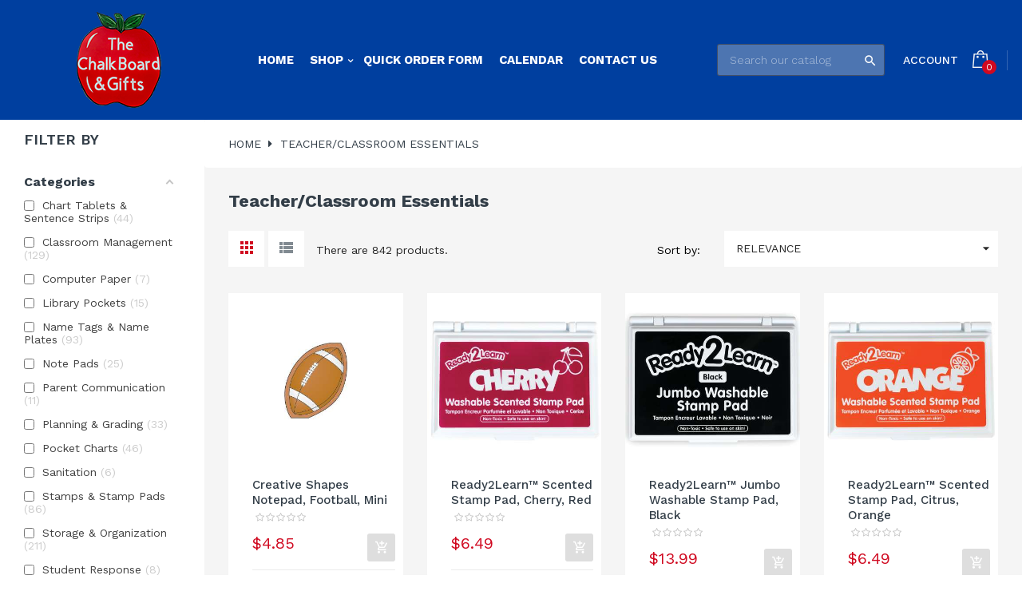

--- FILE ---
content_type: text/html; charset=utf-8
request_url: https://chalkboardgiftsonline.com/126-teacher-classroom-essentials
body_size: 37777
content:
<!doctype html>
<html lang="en"         class="default"
    >

  <head>
    
      
  <meta charset="utf-8">


  <meta http-equiv="x-ua-compatible" content="ie=edge">



  <title>teacher classroom essentials</title>
  <meta name="description" content="">
  <meta name="keywords" content="">
        <link rel="canonical" href="https://chalkboardgiftsonline.com/126-teacher-classroom-essentials">
  


  <meta name="viewport" content="width=device-width, initial-scale=1">



  <link rel="icon" type="image/vnd.microsoft.icon" href="/img/favicon.ico?1569853177">
  <link rel="shortcut icon" type="image/x-icon" href="/img/favicon.ico?1569853177">


  

    <link rel="stylesheet" href="https://chalkboardgiftsonline.com/themes/theme_8/assets/css/theme.css" type="text/css" media="all">
  <link rel="stylesheet" href="https://chalkboardgiftsonline.com/modules/blockreassurance/views/dist/front.css" type="text/css" media="all">
  <link rel="stylesheet" href="https://chalkboardgiftsonline.com/modules/amazzingfilter/views/css/front.css" type="text/css" media="all">
  <link rel="stylesheet" href="https://chalkboardgiftsonline.com/modules/amazzingfilter/views/css/icons.css" type="text/css" media="all">
  <link rel="stylesheet" href="https://chalkboardgiftsonline.com/modules/amazzingfilter/views/css/front-17.css" type="text/css" media="all">
  <link rel="stylesheet" href="https://chalkboardgiftsonline.com/modules/amazzingfilter/views/css/slider.css" type="text/css" media="all">
  <link rel="stylesheet" href="https://chalkboardgiftsonline.com/modules/amazzingfilter/views/css/custom.css" type="text/css" media="all">
  <link rel="stylesheet" href="https://chalkboardgiftsonline.com/themes/theme_8/modules/leoslideshow/css/typo/typo.css" type="text/css" media="all">
  <link rel="stylesheet" href="https://chalkboardgiftsonline.com/themes/theme_8/modules/leoslideshow/css/iView/iview.css" type="text/css" media="all">
  <link rel="stylesheet" href="https://chalkboardgiftsonline.com/themes/theme_8/modules/leoslideshow/css/iView/skin_4_responsive/style.css" type="text/css" media="all">
  <link rel="stylesheet" href="https://chalkboardgiftsonline.com/themes/theme_8/modules/leoblog/css/leoblog.css" type="text/css" media="all">
  <link rel="stylesheet" href="https://chalkboardgiftsonline.com/themes/theme_8/modules/leobootstrapmenu/css/megamenu.css" type="text/css" media="all">
  <link rel="stylesheet" href="https://chalkboardgiftsonline.com/themes/theme_8/modules/leobootstrapmenu/css/leomenusidebar.css" type="text/css" media="all">
  <link rel="stylesheet" href="https://chalkboardgiftsonline.com/themes/theme_8/modules/leofeature//css/front.css" type="text/css" media="all">
  <link rel="stylesheet" href="https://chalkboardgiftsonline.com/modules/eventsmanager/views/css/events_bootstrap.css" type="text/css" media="all">
  <link rel="stylesheet" href="https://chalkboardgiftsonline.com/modules/eventsmanager/views/css/fmeevents.css" type="text/css" media="all">
  <link rel="stylesheet" href="https://chalkboardgiftsonline.com/modules/eventsmanager/views/css/slider-pro.min.css" type="text/css" media="all">
  <link rel="stylesheet" href="https://chalkboardgiftsonline.com/modules/customertaxexemptfield//views/css/front.css" type="text/css" media="all">
  <link rel="stylesheet" href="https://chalkboardgiftsonline.com/modules/csi_productmedia//views/css/front.css" type="text/css" media="all">
  <link rel="stylesheet" href="https://chalkboardgiftsonline.com/js/jquery/ui/themes/base/minified/jquery-ui.min.css" type="text/css" media="all">
  <link rel="stylesheet" href="https://chalkboardgiftsonline.com/js/jquery/ui/themes/base/minified/jquery.ui.theme.min.css" type="text/css" media="all">
  <link rel="stylesheet" href="https://chalkboardgiftsonline.com/js/jquery/plugins/fancybox/jquery.fancybox.css" type="text/css" media="all">
  <link rel="stylesheet" href="https://chalkboardgiftsonline.com/themes/theme_8/modules/ps_legalcompliance/views/css/aeuc_front.css" type="text/css" media="all">
  <link rel="stylesheet" href="https://chalkboardgiftsonline.com/modules/leobootstrapmenu/js/fancybox/jquery.fancybox.css" type="text/css" media="all">
  <link rel="stylesheet" href="https://chalkboardgiftsonline.com/themes/theme_8/assets/css/custom.css" type="text/css" media="all">
  <link rel="stylesheet" href="https://chalkboardgiftsonline.com/modules/appagebuilder/css/animate.css" type="text/css" media="all">
  <link rel="stylesheet" href="https://chalkboardgiftsonline.com/themes/theme_8/modules/appagebuilder/css/owl.carousel.css" type="text/css" media="all">
  <link rel="stylesheet" href="https://chalkboardgiftsonline.com/themes/theme_8/modules/appagebuilder/css/owl.theme.css" type="text/css" media="all">
  <link rel="stylesheet" href="https://chalkboardgiftsonline.com/themes/theme_8/modules/appagebuilder/css/styles.css" type="text/css" media="all">
  <link rel="stylesheet" href="https://chalkboardgiftsonline.com/themes/theme_8/modules/appagebuilder/css/positions/headerposition1481633620.css" type="text/css" media="all">
  <link rel="stylesheet" href="https://chalkboardgiftsonline.com/themes/theme_8/modules/appagebuilder/css/positions/footerposition1481626262.css" type="text/css" media="all">
  <link rel="stylesheet" href="https://chalkboardgiftsonline.com/themes/theme_8/modules/appagebuilder/css/profiles/profile1483291764.css" type="text/css" media="all">





    


  

  <script type="text/javascript">
        var LEO_COOKIE_THEME = "LEO_UNICUS_PANEL_CONFIG";
        var af_ajax_path = "https:\/\/chalkboardgiftsonline.com\/module\/amazzingfilter\/ajax?ajax=1";
        var af_classes = {"load_font":1,"icon-filter":"icon-filter","u-times":"u-times","icon-eraser":"icon-eraser","icon-lock":"icon-lock","icon-unlock-alt":"icon-unlock-alt","icon-minus":"icon-minus","icon-plus":"icon-plus","icon-check":"icon-check","icon-save":"icon-save","js-product-miniature":"js-product-miniature","pagination":"pagination","product-count":"product-count","heading-counter":"heading-counter"};
        var af_id_cat = 126;
        var af_ids = {"main":"main"};
        var af_product_count_text = "";
        var af_product_list_class = "af-product-list";
        var buttoncompare_title_add = "Add to Compare";
        var buttoncompare_title_remove = "Remove from Compare";
        var buttonwishlist_title_add = "Add to Wishlist";
        var buttonwishlist_title_remove = "Remove from WishList";
        var comparator_max_item = 3;
        var compared_products = [];
        var current_controller = "category";
        var disable_review_form_txt = "Not exists a criterion to review for this product or this language";
        var isLogged = false;
        var is_17 = 1;
        var load_more = false;
        var page_link_rewrite_text = "page";
        var prestashop = {"cart":{"products":[],"totals":{"total":{"type":"total","label":"Total","amount":0,"value":"$0.00"},"total_including_tax":{"type":"total","label":"Total (tax incl.)","amount":0,"value":"$0.00"},"total_excluding_tax":{"type":"total","label":"Total (tax excl.)","amount":0,"value":"$0.00"}},"subtotals":{"products":{"type":"products","label":"Subtotal","amount":0,"value":"$0.00"},"discounts":null,"shipping":{"type":"shipping","label":"Shipping","amount":0,"value":""},"tax":{"type":"tax","label":"Taxes","amount":0,"value":"$0.00"}},"products_count":0,"summary_string":"0 items","vouchers":{"allowed":1,"added":[]},"discounts":[],"minimalPurchase":0,"minimalPurchaseRequired":""},"currency":{"name":"US Dollar","iso_code":"USD","iso_code_num":"840","sign":"$"},"customer":{"lastname":null,"firstname":null,"email":null,"birthday":null,"newsletter":null,"newsletter_date_add":null,"optin":null,"website":null,"company":null,"siret":null,"ape":null,"is_logged":false,"gender":{"type":null,"name":null},"addresses":[]},"language":{"name":"English (English)","iso_code":"en","locale":"en-US","language_code":"en-us","is_rtl":"0","date_format_lite":"m\/d\/Y","date_format_full":"m\/d\/Y H:i:s","id":1},"page":{"title":"","canonical":"https:\/\/chalkboardgiftsonline.com\/126-teacher-classroom-essentials","meta":{"title":"teacher classroom essentials","description":"","keywords":"","robots":"index"},"page_name":"category","body_classes":{"lang-en":true,"lang-rtl":false,"country-US":true,"currency-USD":true,"layout-left-column":true,"page-category":true,"tax-display-enabled":true,"category-id-126":true,"category-Teacher\/Classroom Essentials":true,"category-id-parent-2":true,"category-depth-level-2":true},"admin_notifications":[]},"shop":{"name":"The Chalk Board and Gifts","logo":"\/img\/prestashop-logo-1569506049.jpg","stores_icon":"\/img\/logo_stores.png","favicon":"\/img\/favicon.ico"},"urls":{"base_url":"https:\/\/chalkboardgiftsonline.com\/","current_url":"https:\/\/chalkboardgiftsonline.com\/126-teacher-classroom-essentials","shop_domain_url":"https:\/\/chalkboardgiftsonline.com","img_ps_url":"https:\/\/chalkboardgiftsonline.com\/img\/","img_cat_url":"https:\/\/chalkboardgiftsonline.com\/img\/c\/","img_lang_url":"https:\/\/chalkboardgiftsonline.com\/img\/l\/","img_prod_url":"https:\/\/chalkboardgiftsonline.com\/img\/p\/","img_manu_url":"https:\/\/chalkboardgiftsonline.com\/img\/m\/","img_sup_url":"https:\/\/chalkboardgiftsonline.com\/img\/su\/","img_ship_url":"https:\/\/chalkboardgiftsonline.com\/img\/s\/","img_store_url":"https:\/\/chalkboardgiftsonline.com\/img\/st\/","img_col_url":"https:\/\/chalkboardgiftsonline.com\/img\/co\/","img_url":"https:\/\/chalkboardgiftsonline.com\/themes\/theme_8\/assets\/img\/","css_url":"https:\/\/chalkboardgiftsonline.com\/themes\/theme_8\/assets\/css\/","js_url":"https:\/\/chalkboardgiftsonline.com\/themes\/theme_8\/assets\/js\/","pic_url":"https:\/\/chalkboardgiftsonline.com\/upload\/","pages":{"address":"https:\/\/chalkboardgiftsonline.com\/address","addresses":"https:\/\/chalkboardgiftsonline.com\/addresses","authentication":"https:\/\/chalkboardgiftsonline.com\/login","cart":"https:\/\/chalkboardgiftsonline.com\/cart","category":"https:\/\/chalkboardgiftsonline.com\/index.php?controller=category","cms":"https:\/\/chalkboardgiftsonline.com\/index.php?controller=cms","contact":"https:\/\/chalkboardgiftsonline.com\/contact-us","discount":"https:\/\/chalkboardgiftsonline.com\/discount","guest_tracking":"https:\/\/chalkboardgiftsonline.com\/guest-tracking","history":"https:\/\/chalkboardgiftsonline.com\/order-history","identity":"https:\/\/chalkboardgiftsonline.com\/identity","index":"https:\/\/chalkboardgiftsonline.com\/","my_account":"https:\/\/chalkboardgiftsonline.com\/my-account","order_confirmation":"https:\/\/chalkboardgiftsonline.com\/order-confirmation","order_detail":"https:\/\/chalkboardgiftsonline.com\/index.php?controller=order-detail","order_follow":"https:\/\/chalkboardgiftsonline.com\/order-follow","order":"https:\/\/chalkboardgiftsonline.com\/order","order_return":"https:\/\/chalkboardgiftsonline.com\/index.php?controller=order-return","order_slip":"https:\/\/chalkboardgiftsonline.com\/credit-slip","pagenotfound":"https:\/\/chalkboardgiftsonline.com\/page-not-found","password":"https:\/\/chalkboardgiftsonline.com\/password-recovery","pdf_invoice":"https:\/\/chalkboardgiftsonline.com\/index.php?controller=pdf-invoice","pdf_order_return":"https:\/\/chalkboardgiftsonline.com\/index.php?controller=pdf-order-return","pdf_order_slip":"https:\/\/chalkboardgiftsonline.com\/index.php?controller=pdf-order-slip","prices_drop":"https:\/\/chalkboardgiftsonline.com\/prices-drop","product":"https:\/\/chalkboardgiftsonline.com\/index.php?controller=product","search":"https:\/\/chalkboardgiftsonline.com\/search","sitemap":"https:\/\/chalkboardgiftsonline.com\/sitemap","stores":"https:\/\/chalkboardgiftsonline.com\/stores","supplier":"https:\/\/chalkboardgiftsonline.com\/supplier","register":"https:\/\/chalkboardgiftsonline.com\/login?create_account=1","order_login":"https:\/\/chalkboardgiftsonline.com\/order?login=1"},"theme_assets":"\/themes\/theme_8\/assets\/","actions":{"logout":"https:\/\/chalkboardgiftsonline.com\/?mylogout="}},"configuration":{"display_taxes_label":true,"is_catalog":false,"show_prices":true,"opt_in":{"partner":true},"quantity_discount":{"type":"discount","label":"Discount"},"voucher_enabled":1,"return_enabled":0},"field_required":[],"breadcrumb":{"links":[{"title":"Home","url":"https:\/\/chalkboardgiftsonline.com\/"},{"title":"Teacher\/Classroom Essentials","url":"https:\/\/chalkboardgiftsonline.com\/126-teacher-classroom-essentials"}],"count":2},"link":{"protocol_link":"https:\/\/","protocol_content":"https:\/\/"},"time":1769822996,"static_token":"2a106742365cc146fd6f7270c6ab19e3","token":"935b5a087ec2a9b421fade18313f4554"};
        var productcompare_add = "The product has been added to list compare";
        var productcompare_max_item = "You cannot add more than 3 product(s) to the product comparison";
        var productcompare_remove = "The product was successfully removed from list compare";
        var productcompare_url = "https:\/\/chalkboardgiftsonline.com\/module\/leofeature\/productscompare";
        var productcompare_viewlistcompare = "View list compare";
        var psemailsubscription_subscription = "https:\/\/chalkboardgiftsonline.com\/module\/ps_emailsubscription\/subscription";
        var psr_icon_color = "#F19D76";
        var show_load_more_btn = true;
        var wishlist_add = "The product was successfully added to your wishlist";
        var wishlist_cancel_txt = "Cancel";
        var wishlist_confirm_del_txt = "Delete selected item?";
        var wishlist_del_default_txt = "Cannot delete default wishlist";
        var wishlist_email_txt = "Email";
        var wishlist_loggin_required = "You must be logged in to manage your wishlist";
        var wishlist_ok_txt = "Ok";
        var wishlist_quantity_required = "You must enter a quantity";
        var wishlist_remove = "The product was successfully removed from your wishlist";
        var wishlist_reset_txt = "Reset";
        var wishlist_send_txt = "Send";
        var wishlist_send_wishlist_txt = "Send wishlist";
        var wishlist_url = "https:\/\/chalkboardgiftsonline.com\/module\/leofeature\/mywishlist";
        var wishlist_viewwishlist = "View your wishlist";
      </script>
<script type="text/javascript">
	var choosefile_text = "Choose file";
	var turnoff_popup_text = "Do not show this popup again";

	var size_item_quickview = 81;
	var style_scroll_quickview = 'horizontal';
	
	var size_item_page = 105;
	var style_scroll_page = 'horizontal';
	
	var size_item_quickview_attr = 81;	
	var style_scroll_quickview_attr = 'horizontal';
	
	var size_item_popup = 150;
	var style_scroll_popup = 'vertical';
</script>


  <script type="text/javascript">
	
	var FancyboxI18nClose = "Close";
	var FancyboxI18nNext = "Next";
	var FancyboxI18nPrev = "Previous";
	var current_link = "http://chalkboardgiftsonline.com/";		
	var currentURL = window.location;
	currentURL = String(currentURL);
	currentURL = currentURL.replace("https://","").replace("http://","").replace("www.","").replace( /#\w*/, "" );
	current_link = current_link.replace("https://","").replace("http://","").replace("www.","");
	var text_warning_select_txt = "Please select One to remove?";
	var text_confirm_remove_txt = "Are you sure to remove footer row?";
	var close_bt_txt = "Close";
	var list_menu = [];
	var list_menu_tmp = {};
	var list_tab = [];
	var isHomeMenu = 0;
	
</script><style type="text/css">@media(max-width:767px){#amazzing_filter{position:fixed;opacity:0;}}</style><!-- @file modules\appagebuilder\views\templates\hook\header -->

<script>
    /**
     * List functions will run when document.ready()
     */
    var ap_list_functions = [];
    /**
     * List functions will run when window.load()
     */
    var ap_list_functions_loaded = [];

    /**
     * List functions will run when document.ready() for theme
     */
    
    var products_list_functions = [];
</script>


<script type='text/javascript'>
    var leoOption = {
        category_qty:1,
        product_list_image:1,
        product_one_img:1,
        productCdown: 1,
        productColor: 0,
        homeWidth: 400,
        homeheight: 400,
	}

    ap_list_functions.push(function(){
        if (typeof $.LeoCustomAjax !== "undefined" && $.isFunction($.LeoCustomAjax)) {
            var leoCustomAjax = new $.LeoCustomAjax();
            leoCustomAjax.processAjax();
        }
    });
</script>




<link rel="apple-touch-icon" sizes="180x180" href="/apple-touch-icon.png">
<link rel="icon" type="image/png" sizes="32x32" href="/favicon-32x32.png">
<link rel="icon" type="image/png" sizes="16x16" href="/favicon-16x16.png">
<link rel="manifest" href="/site.webmanifest">
<link rel="mask-icon" href="/safari-pinned-tab.svg" color="#5bbad5">
<meta name="msapplication-TileColor" content="#da532c">
<meta name="theme-color" content="#ffffff">


    
  </head>

  <body id="category" class="lang-en country-us currency-usd layout-left-column page-category tax-display-enabled category-id-126 category-teacher-classroom-essentials category-id-parent-2 category-depth-level-2 ">

    
      
    

    <main id="page" class="full-width-page">
      
              
      <header id="header">
        <div class="header-container">
          
            
  <div class="header-banner">
          <div class="container">
              <div class="inner"></div>
          </div>
        </div>



  <nav class="header-nav">
    <div class="topnav">
            <div class="container">
              <div class="inner"></div>
            </div>
          </div>
    <div class="bottomnav">
              <div class="container">
              <div class="inner"></div>
              </div>
          </div>
  </nav>



  <div class="header-top">
          <div class="inner"><!-- @file modules\appagebuilder\views\templates\hook\ApRow -->
    <div        class="row box-header ApRow  has-bg bg-boxed"
	        data-bg=" repeat"                style="background: repeat;"        >
        
                                    <!-- @file modules\appagebuilder\views\templates\hook\ApColumn -->
<div    class="col-xl-3 col-lg-2 col-md-12 col-sm-12 col-xs-12 col-sp-12 group-center-header ApColumn "
	    >
                    <!-- @file modules\appagebuilder\views\templates\hook\ApGenCode -->


	<a href="https://chalkboardgiftsonline.com/" title="The Chalk Board and Gifts"><img class="logo img-fluid" src="/img/prestashop-logo-1569506049.jpg" alt="The Chalk Board and Gifts" style="padding: 15px;"/></a>


    </div><!-- @file modules\appagebuilder\views\templates\hook\ApColumn -->
<div    class="col-xl-6 col-lg-7 col-md-7 col-sm-3 col-xs-3 col-sp-2-4 group-left-header ApColumn "
	    >
                    <!-- @file modules\appagebuilder\views\templates\hook\ApSlideShow -->
<div id="memgamenu-form_8935006811999361" class="ApMegamenu">
				<nav data-megamenu-id="8935006811999361" class="leo-megamenu cavas_menu navbar navbar-default enable-canvas " role="navigation">
			<!-- Brand and toggle get grouped for better mobile display -->
			<div class="navbar-header">
				<button type="button" class="navbar-toggler hidden-lg-up" data-toggle="collapse" data-target=".megamenu-off-canvas-8935006811999361">
					<span class="sr-only">Toggle navigation</span>
					&#9776;
					<!--
					<span class="icon-bar"></span>
					<span class="icon-bar"></span>
					<span class="icon-bar"></span>
					-->
				</button>
			</div>
			<!-- Collect the nav links, forms, and other content for toggling -->
			
			<div class="leo-top-menu collapse navbar-toggleable-md megamenu-off-canvas megamenu-off-canvas-8935006811999361"><ul class="nav navbar-nav megamenu horizontal"><li class="nav-item   " ><a href="https://chalkboardgiftsonline.com/" target="_self" class="nav-link has-category"><span class="menu-title">Home</span></a></li><li class="nav-item parent dropdown  aligned-fullwidth  " ><a class="nav-link dropdown-toggle has-category" data-toggle="dropdown" href="https://chalkboardgiftsonline.com/#" target="_top"><span class="menu-title">Shop</span></a><b class="caret"></b><div class="dropdown-menu dropdown-sub mega-cols cols4"  ><div class="dropdown-menu-inner"><div class="row"><div class="mega-col col-sm-3 col-1" data-type="menu" data-colwidth="3"><div class="inner"><ul><li class="nav-item   " ><a class="nav-link" href="https://chalkboardgiftsonline.com/101-active-play" target="_self"><span class="menu-title">Active Play</span></a></li><li class="nav-item   " ><a class="nav-link" href="https://chalkboardgiftsonline.com/102-arts-crafts" target="_self"><span class="menu-title">Arts & Crafts</span></a></li><li class="nav-item   " ><a class="nav-link" href="https://chalkboardgiftsonline.com/103-blocks-construction-play" target="_self"><span class="menu-title">Blocks & Construction</span></a></li><li class="nav-item   " ><a class="nav-link" href="https://chalkboardgiftsonline.com/105-carpets" target="_self"><span class="menu-title">Carpets</span></a></li><li class="nav-item   " ><a class="nav-link" href="https://chalkboardgiftsonline.com/129-classroom-collections" target="_self"><span class="menu-title">Classroom Collections</span></a></li><li class="nav-item   " ><a class="nav-link" href="https://chalkboardgiftsonline.com/104-classroom-decor" target="_self"><span class="menu-title">Classroom Décor</span></a></li><li class="nav-item   " ><a class="nav-link" href="https://chalkboardgiftsonline.com/107-classroom-technology" target="_self"><span class="menu-title">Classroom Technology</span></a></li></ul></div></div><div class="mega-col col-sm-3 col-2" data-type="menu" data-colwidth="3"><div class="inner"><ul><li class="nav-item   " ><a class="nav-link" href="https://chalkboardgiftsonline.com/108-dramatic-play" target="_self"><span class="menu-title">Dramatic Play</span></a></li><li class="nav-item   " ><a class="nav-link" href="https://chalkboardgiftsonline.com/109-early-learning" target="_self"><span class="menu-title">Early Learning</span></a></li><li class="nav-item   " ><a class="nav-link" href="https://chalkboardgiftsonline.com/110-furniture" target="_self"><span class="menu-title">Furniture</span></a></li><li class="nav-item   " ><a class="nav-link" href="https://chalkboardgiftsonline.com/111-games" target="_self"><span class="menu-title">Games</span></a></li><li class="nav-item   " ><a class="nav-link" href="https://chalkboardgiftsonline.com/117032007-gift-certificates" target="_self"><span class="menu-title">Gift Certificates</span></a></li><li class="nav-item   " ><a class="nav-link" href="https://chalkboardgiftsonline.com/127-infant-toddler" target="_self"><span class="menu-title">Infant & Toddler</span></a></li><li class="nav-item   " ><a class="nav-link" href="https://chalkboardgiftsonline.com/112-language-arts" target="_self"><span class="menu-title">Language Arts</span></a></li></ul></div></div><div class="mega-col col-sm-3 col-3" data-type="menu" data-colwidth="3"><div class="inner"><ul><li class="nav-item   " ><a class="nav-link" href="https://chalkboardgiftsonline.com/106-literature" target="_self"><span class="menu-title">Literature</span></a></li><li class="nav-item   " ><a class="nav-link" href="https://chalkboardgiftsonline.com/113-mathematics" target="_self"><span class="menu-title">Mathematics</span></a></li><li class="nav-item   " ><a class="nav-link" href="https://chalkboardgiftsonline.com/115-multilingual-ell-esl" target="_self"><span class="menu-title">Multilingual/ELL/ESL</span></a></li><li class="nav-item   " ><a class="nav-link" href="https://chalkboardgiftsonline.com/116-music" target="_self"><span class="menu-title">Music</span></a></li><li class="nav-item   " ><a class="nav-link" href="https://chalkboardgiftsonline.com/117-office-supplies" target="_self"><span class="menu-title">Office Supplies</span></a></li><li class="nav-item   " ><a class="nav-link" href="https://chalkboardgiftsonline.com/128-outdoor-play" target="_self"><span class="menu-title">Outdoor Play</span></a></li><li class="nav-item   " ><a class="nav-link" href="https://chalkboardgiftsonline.com/118-puzzles" target="_self"><span class="menu-title">Puzzles</span></a></li></ul></div></div><div class="mega-col col-sm-3 col-4" data-type="menu" data-colwidth="3"><div class="inner"><ul><li class="nav-item   " ><a class="nav-link" href="https://chalkboardgiftsonline.com/119-resource-activity-books" target="_self"><span class="menu-title">Resource/Activity Books</span></a></li><li class="nav-item   " ><a class="nav-link" href="https://chalkboardgiftsonline.com/120-rewards-incentives" target="_self"><span class="menu-title">Rewards & Incentives</span></a></li><li class="nav-item   " ><a class="nav-link" href="https://chalkboardgiftsonline.com/121-science" target="_self"><span class="menu-title">Science</span></a></li><li class="nav-item   " ><a class="nav-link" href="https://chalkboardgiftsonline.com/122-social-studies" target="_self"><span class="menu-title">Social Studies</span></a></li><li class="nav-item   " ><a class="nav-link" href="https://chalkboardgiftsonline.com/123-exceptional-learners" target="_self"><span class="menu-title">Special Needs</span></a></li><li class="nav-item   " ><a class="nav-link" href="https://chalkboardgiftsonline.com/125-teacher-resources" target="_self"><span class="menu-title">Teacher Resources</span></a></li><li class="nav-item   " ><a class="nav-link" href="https://chalkboardgiftsonline.com/126-teacher-classroom-essentials" target="_self"><span class="menu-title">Teacher/Classroom Essentials</span></a></li></ul></div></div></div></div></div></li><li class="nav-item   " ><a href="https://chalkboardgiftsonline.com/quick-order-form.html" target="_self" class="nav-link has-category"><span class="menu-title">Quick Order Form</span></a></li><li class="nav-item   " ><a href="https://chalkboardgiftsonline.com/events" target="_self" class="nav-link has-category"><span class="menu-title">Calendar</span></a></li><li class="nav-item   " ><a href="https://chalkboardgiftsonline.com/contact-us" target="_self" class="nav-link has-category"><span class="menu-title">Contact Us</span></a></li></ul></div>
	</nav>
	<script type="text/javascript">
	// <![CDATA[				
			// var type="horizontal";
			// checkActiveLink();
			// checkTarget();
			list_menu_tmp.id = 8935006811999361;
			list_menu_tmp.type = 'horizontal';
	// ]]>
	
									
				// offCanvas();
				// var show_cavas = 1;
				// console.log('testaaa');
				// console.log(show_cavas);
				list_menu_tmp.show_cavas =1;
			
		
				
		list_menu_tmp.list_tab = list_tab;
		list_menu.push(list_menu_tmp);
		list_menu_tmp = {};	
		list_tab = {};
		
	</script>

	</div>

    </div><!-- @file modules\appagebuilder\views\templates\hook\ApColumn -->
<div    class="col-xl-3 col-lg-3 col-md-5 col-sm-9 col-xs-9 col-sp-9-6 group-right-header ApColumn "
	    >
                    <!-- @file modules\appagebuilder\views\templates\hook\ApModule -->

<!-- Block search module TOP -->
<div id="search_widget" class="search-widget popup-over" data-search-controller-url="//chalkboardgiftsonline.com/search">
	<a data-target="#" data-toggle="dropdown" aria-haspopup="true" aria-expanded="false" class="float-xs-right hidden-xl-up popup-title">
	    <i class="material-icons search">&#xE8B6;</i>
	</a>
	<form method="get" action="//chalkboardgiftsonline.com/search" class="popup-content" id="search_form">
		<input type="hidden" name="controller" value="search">
		<input type="text" name="s" value="" placeholder="Search our catalog" aria-label="Search">
		<button type="submit">
			<i class="material-icons search">&#xE8B6;</i>
		</button>
	</form>
</div>
<!-- /Block search module TOP -->

<!-- @file modules\appagebuilder\views\templates\hook\ApModule -->

<div class="userinfo-selector links dropdown js-dropdown popup-over">
  <a href="javascript:void(0)" data-toggle="dropdown" class="popup-title" title="Account">
    <span>Account</span>
 </a>
  <ul class="popup-content dropdown-menu user-info">

          <li>
        <a
          class="signin dropdown-item"
          href="https://chalkboardgiftsonline.com/my-account"
          title="Log in to your customer account"
          rel="nofollow"
        >
          <span>Sign in</span>
        </a>
      </li>
    
    <li>
      <a
        class="myacount dropdown-item"
        href="https://chalkboardgiftsonline.com/my-account"
        title="My account"
        rel="nofollow"
      >
        <span>My account</span>
      </a>
    </li>

        <li>
      <a
        class="ap-btn-wishlist dropdown-item"
        href="//chalkboardgiftsonline.com/module/leofeature/mywishlist"
        title="Wishlist"
        rel="nofollow"
      >
        <span>Wishlist</span>
		<span class="ap-total-wishlist ap-total"></span>
      </a>
    </li>
        	<li>
      <a
        class="ap-btn-compare dropdown-item"
        href="//chalkboardgiftsonline.com/module/leofeature/productscompare"
        title="Compare"
        rel="nofollow"
      >
        <span>Compare</span>
		<span class="ap-total-compare ap-total"></span>
      </a>
    </li>
        
  </ul>
</div>

<!-- @file modules\appagebuilder\views\templates\hook\ApModule -->

<div id="cart-block">
  <div class="blockcart cart-preview inactive" data-refresh-url="//chalkboardgiftsonline.com/module/ps_shoppingcart/ajax">
    <div class="header">
              <i class="shopping-cart"></i>
        <span class="hidden-sm-down title-cart">Cart</span>
        <span class="cart-products-count">0</span>
          </div>
  </div>
</div>


    </div>
            </div>
    </div>
          </div>
  

          
        </div>
      </header>
      
        
<aside id="notifications">
  <div class="container">
    
    
    
      </div>
</aside>
      
      <section id="wrapper">
	
                <div class="row">
            
              <div id="left-column" class="sidebar col-xs-12 col-sm-12 col-md-3 col-lg-2-4 col-xxl-2">
                                  







<div id="amazzing_filter" class="af block vertical-layout displayLeftColumn hide-zero-matches dim-zero-matches">
			<h2 class="title_block">
			Filter by		</h2>
		<div class="block_content">
				<div class="selectedFilters clearfix hidden">
						<div class="clearAll">
				<a href="#" class="all">
					<span class="txt">Clear</span>
					<i class="icon-eraser"></i>
				</a>
			</div>
		</div>
				<form action="#" id="af_form">
			<span class="hidden_inputs">
									<input type="hidden" id="af_id_manufacturer" name="id_manufacturer" value="0">
									<input type="hidden" id="af_id_supplier" name="id_supplier" value="0">
									<input type="hidden" id="af_page" name="page" value="1">
									<input type="hidden" id="af_nb_items" name="nb_items" value="12">
									<input type="hidden" id="af_controller_product_ids" name="controller_product_ids" value="">
									<input type="hidden" id="af_current_controller" name="current_controller" value="category">
									<input type="hidden" id="af_page_name" name="page_name" value="category">
									<input type="hidden" id="af_id_parent_cat" name="id_parent_cat" value="126">
									<input type="hidden" id="af_orderBy" name="orderBy" value="position">
									<input type="hidden" id="af_orderWay" name="orderWay" value="asc">
									<input type="hidden" id="af_defaultSorting" name="defaultSorting" value="position:asc">
									<input type="hidden" id="af_customer_groups" name="customer_groups" value="1">
									<input type="hidden" id="af_random_seed" name="random_seed" value="26013020">
									<input type="hidden" id="af_layout" name="layout" value="vertical">
									<input type="hidden" id="af_count_data" name="count_data" value="1">
									<input type="hidden" id="af_hide_zero_matches" name="hide_zero_matches" value="1">
									<input type="hidden" id="af_dim_zero_matches" name="dim_zero_matches" value="1">
									<input type="hidden" id="af_sf_position" name="sf_position" value="0">
									<input type="hidden" id="af_include_group" name="include_group" value="0">
									<input type="hidden" id="af_compact" name="compact" value="767">
									<input type="hidden" id="af_compact_offset" name="compact_offset" value="2">
									<input type="hidden" id="af_compact_btn" name="compact_btn" value="1">
									<input type="hidden" id="af_npp" name="npp" value="12">
									<input type="hidden" id="af_default_order_by" name="default_order_by" value="position">
									<input type="hidden" id="af_default_order_way" name="default_order_way" value="asc">
									<input type="hidden" id="af_random_upd" name="random_upd" value="1">
									<input type="hidden" id="af_reload_action" name="reload_action" value="1">
									<input type="hidden" id="af_p_type" name="p_type" value="1">
									<input type="hidden" id="af_autoscroll" name="autoscroll" value="1">
									<input type="hidden" id="af_oos_behaviour" name="oos_behaviour" value="0">
									<input type="hidden" id="af_combinations_stock" name="combinations_stock" value="0">
									<input type="hidden" id="af_combinations_existence" name="combinations_existence" value="0">
									<input type="hidden" id="af_combination_results" name="combination_results" value="0">
									<input type="hidden" id="af_url_filters" name="url_filters" value="1">
									<input type="hidden" id="af_url_sorting" name="url_sorting" value="1">
									<input type="hidden" id="af_url_page" name="url_page" value="1">
									<input type="hidden" id="af_dec_sep" name="dec_sep" value=".">
									<input type="hidden" id="af_tho_sep" name="tho_sep" value="">
									<input type="hidden" id="af_merged_attributes" name="merged_attributes" value="0">
									<input type="hidden" id="af_merged_features" name="merged_features" value="0">
							</span>
												<div class="af_filter c clearfix type-1 folderable foldered" data-trigger="c" data-url="categories">
				<div class="af_subtitle_heading">
					<h5 class="af_subtitle">Categories</h5>
				</div>
				<div class="af_filter_content">
																																								<ul class="">
									<li class="item-c-126001">
			<label for="c-126001" class="af-checkbox-label">
									<input type="checkbox" id="c-126001" class="af checkbox" name="c[126][]" value="126001" data-url="teacher-classroom-essentials-chart-tablets-sentence-strips">
								<span class="name">Chart Tablets &amp; Sentence Strips</span>
				<span class="count">44</span>							</label>
					</li>
									<li class="item-c-126002">
			<label for="c-126002" class="af-checkbox-label">
									<input type="checkbox" id="c-126002" class="af checkbox" name="c[126][]" value="126002" data-url="teacher-classroom-essentials-classroom-management">
								<span class="name">Classroom Management</span>
				<span class="count">129</span>							</label>
					</li>
									<li class="item-c-126018">
			<label for="c-126018" class="af-checkbox-label">
									<input type="checkbox" id="c-126018" class="af checkbox" name="c[126][]" value="126018" data-url="teacher-classroom-essentials-computer-paper">
								<span class="name">Computer Paper</span>
				<span class="count">7</span>							</label>
					</li>
									<li class="item-c-126003">
			<label for="c-126003" class="af-checkbox-label">
									<input type="checkbox" id="c-126003" class="af checkbox" name="c[126][]" value="126003" data-url="teacher-classroom-essentials-library-pockets">
								<span class="name">Library Pockets</span>
				<span class="count">15</span>							</label>
					</li>
									<li class="item-c-126012">
			<label for="c-126012" class="af-checkbox-label">
									<input type="checkbox" id="c-126012" class="af checkbox" name="c[126][]" value="126012" data-url="teacher-classroom-essentials-name-tags-name-plates">
								<span class="name">Name Tags &amp; Name Plates</span>
				<span class="count">93</span>							</label>
					</li>
									<li class="item-c-126004">
			<label for="c-126004" class="af-checkbox-label">
									<input type="checkbox" id="c-126004" class="af checkbox" name="c[126][]" value="126004" data-url="teacher-classroom-essentials-note-pads">
								<span class="name">Note Pads</span>
				<span class="count">25</span>							</label>
					</li>
									<li class="item-c-126013">
			<label for="c-126013" class="af-checkbox-label">
									<input type="checkbox" id="c-126013" class="af checkbox" name="c[126][]" value="126013" data-url="teacher-classroom-essentials-parent-communication">
								<span class="name">Parent Communication</span>
				<span class="count">11</span>							</label>
					</li>
									<li class="item-c-126005">
			<label for="c-126005" class="af-checkbox-label">
									<input type="checkbox" id="c-126005" class="af checkbox" name="c[126][]" value="126005" data-url="teacher-classroom-essentials-planning-grading">
								<span class="name">Planning &amp; Grading</span>
				<span class="count">33</span>							</label>
					</li>
									<li class="item-c-126014">
			<label for="c-126014" class="af-checkbox-label">
									<input type="checkbox" id="c-126014" class="af checkbox" name="c[126][]" value="126014" data-url="teacher-classroom-essentials-pocket-charts">
								<span class="name">Pocket Charts</span>
				<span class="count">46</span>							</label>
					</li>
									<li class="item-c-126021">
			<label for="c-126021" class="af-checkbox-label">
									<input type="checkbox" id="c-126021" class="af checkbox" name="c[126][]" value="126021" data-url="teacher-classroom-essentials-sanitation">
								<span class="name">Sanitation</span>
				<span class="count">6</span>							</label>
					</li>
									<li class="item-c-126015">
			<label for="c-126015" class="af-checkbox-label">
									<input type="checkbox" id="c-126015" class="af checkbox" name="c[126][]" value="126015" data-url="teacher-classroom-essentials-stamps-stamp-pads">
								<span class="name">Stamps &amp; Stamp Pads</span>
				<span class="count">86</span>							</label>
					</li>
									<li class="item-c-126006">
			<label for="c-126006" class="af-checkbox-label">
									<input type="checkbox" id="c-126006" class="af checkbox" name="c[126][]" value="126006" data-url="teacher-classroom-essentials-storage-organization">
								<span class="name">Storage &amp; Organization</span>
				<span class="count">211</span>							</label>
					</li>
									<li class="item-c-126007">
			<label for="c-126007" class="af-checkbox-label">
									<input type="checkbox" id="c-126007" class="af checkbox" name="c[126][]" value="126007" data-url="teacher-classroom-essentials-student-response">
								<span class="name">Student Response</span>
				<span class="count">8</span>							</label>
					</li>
									<li class="item-c-126016">
			<label for="c-126016" class="af-checkbox-label">
									<input type="checkbox" id="c-126016" class="af checkbox" name="c[126][]" value="126016" data-url="teacher-classroom-essentials-study-carrels-privacy-boards">
								<span class="name">Study Carrels &amp; Privacy Boards</span>
				<span class="count">1</span>							</label>
					</li>
									<li class="item-c-126019">
			<label for="c-126019" class="af-checkbox-label">
									<input type="checkbox" id="c-126019" class="af checkbox" name="c[126][]" value="126019" data-url="teacher-classroom-essentials-teaching-aids">
								<span class="name">Teaching Aids</span>
				<span class="count">6</span>							</label>
					</li>
									<li class="item-c-126017">
			<label for="c-126017" class="af-checkbox-label">
									<input type="checkbox" id="c-126017" class="af checkbox" name="c[126][]" value="126017" data-url="teacher-classroom-essentials-time-management">
								<span class="name">Time Management</span>
				<span class="count">20</span>							</label>
					</li>
									<li class="item-c-126009">
			<label for="c-126009" class="af-checkbox-label">
									<input type="checkbox" id="c-126009" class="af checkbox" name="c[126][]" value="126009" data-url="teacher-classroom-essentials-us-flags">
								<span class="name">U.S. Flags</span>
				<span class="count">9</span>							</label>
					</li>
									<li class="item-c-126010">
			<label for="c-126010" class="af-checkbox-label">
									<input type="checkbox" id="c-126010" class="af checkbox" name="c[126][]" value="126010" data-url="teacher-classroom-essentials-whiteboard-magnetic-accessories">
								<span class="name">Whiteboard/Magnetic Accessories</span>
				<span class="count">121</span>							</label>
					</li>
		</ul>
	
													<input type="hidden" name="available_options[c]" value="126001,126002,126018,126003,126012,126004,126013,126005,126014,126021,126015,126006,126007,126016,126019,126017,126009,126010">
								</div>
									<a href="#" class="toggle-cut-off">
						<span class="more">more...</span>
						<span class="less">less</span>
					</a>
							</div>
															<div class="af_filter p clearfix range-filter has-slider" data-trigger="p" data-url="price">
				<div class="af_subtitle_heading">
					<h5 class="af_subtitle">Price</h5>
				</div>
				<div class="af_filter_content">
													<div class="p_slider af_slider slider" data-url="price" data-type="p">
						<div class="slider-bar">
							<input type="hidden" id="p_slider" value="2,980" data-step="1">
						</div>
						<div class="slider-values">
							<span class="from_display slider_value">
								<span class="prefix">$</span><span class="value">
								2</span><span class="suffix"></span>
								<input type="text" id="p_from" class="input-text" name="sliders[p][from]" value="2" >
								<input type="hidden" id="p_min" name="sliders[p][min]" value="2" >
							</span>
							<span class="to_display slider_value">
								<span class="prefix">$</span><span class="value">
								980</span><span class="suffix"></span>
								<input type="text" id="p_to" class="input-text" name="sliders[p][to]" value="980">
								<input type="hidden" id="p_max" name="sliders[p][max]" value="980">
							</span>
						</div>
					</div>
																	</div>
							</div>
															<div class="af_filter m clearfix type-3" data-trigger="m" data-url="manufacturers">
				<div class="af_subtitle_heading">
					<h5 class="af_subtitle">Manufacturers</h5>
				</div>
				<div class="af_filter_content">
																												<select id="selector-m" class="af-select form-control form-control-select" name="m[]">
						<option value="0" class="first">--</option>
																																																																																													<option id="m-617" value="617" data-url="advantus"  data-text="Advantus" class="">
								Advantus
				(12)			</option>
																																																																																																																																																																									<option id="m-10" value="10" data-url="ashley-productions"  data-text="Ashley Productions®" class="">
								Ashley Productions®
				(70)			</option>
																																																		<option id="m-179" value="179" data-url="barker-creek"  data-text="Barker Creek®" class="">
								Barker Creek®
				(19)			</option>
															<option id="m-13" value="13" data-url="baumgartens"  data-text="Baumgartens®" class="">
								Baumgartens®
				(2)			</option>
															<option id="m-281" value="281" data-url="bazic"  data-text="BAZIC®" class="">
								BAZIC®
				(19)			</option>
																																																																																																																																																																																																					<option id="m-19" value="19" data-url="c-line"  data-text="C-Line®" class="">
								C-Line®
				(13)			</option>
																																																																																																																																																																																<option id="m-321" value="321" data-url="classroom-keepers"  data-text="Classroom Keepers®" class="">
								Classroom Keepers®
				(1)			</option>
																													<option id="m-27" value="27" data-url="cli"  data-text="CLI™" class="">
								CLI™
				(19)			</option>
																																																																<option id="m-185" value="185" data-url="copernicus"  data-text="Copernicus" class="">
								Copernicus
				(1)			</option>
																																																																																																			<option id="m-33" value="33" data-url="creative-shapes-etc-"  data-text="Creative Shapes Etc.™" class="">
								Creative Shapes Etc.™
				(37)			</option>
															<option id="m-34" value="34" data-url="creative-teaching-press"  data-text="Creative Teaching Press®" class="">
								Creative Teaching Press®
				(29)			</option>
																																																																																																																																																																																																					<option id="m-41" value="41" data-url="dowling-magnets"  data-text="Dowling Magnets®" class="">
								Dowling Magnets®
				(8)			</option>
																																											<option id="m-323" value="323" data-url="ecology-paper"  data-text="Ecology® Paper" class="">
								Ecology® Paper
				(2)			</option>
																																				<option id="m-44" value="44" data-url="educational-insights"  data-text="Educational Insights®" class="">
								Educational Insights®
				(6)			</option>
																						<option id="m-45" value="45" data-url="edupress"  data-text="Edupress™" class="">
								Edupress™
				(1)			</option>
																																																																																																																																																																																																																																																																																		<option id="m-57" value="57" data-url="flipside-products"  data-text="Flipside Products" class="">
								Flipside Products
				(37)			</option>
																																																																																																																																																																		<option id="m-535" value="535" data-url="geyer"  data-text="GEYER" class="">
								GEYER
				(3)			</option>
																																																																														<option id="m-544" value="544" data-url="gratnells"  data-text="Gratnells" class="">
								Gratnells
				(8)			</option>
																																																																																												<option id="m-574" value="574" data-url="hand2mind"  data-text="hand2mind®" class="">
								hand2mind®
				(4)			</option>
															<option id="m-642" value="642" data-url="handed-by"  data-text="Handed By®" class="">
								Handed By®
				(12)			</option>
																																																		<option id="m-519" value="519" data-url="hayes"  data-text="Hayes®" class="">
								Hayes®
				(5)			</option>
																																																									<option id="m-449" value="449" data-url="hero-arts"  data-text="Hero Arts®" class="">
								Hero Arts®
				(40)			</option>
																																																																<option id="m-75" value="75" data-url="house-of-doolittle"  data-text="House of Doolittle®" class="">
								House of Doolittle®
				(6)			</option>
																													<option id="m-77" value="77" data-url="hygloss"  data-text="Hygloss" class="">
								Hygloss
				(18)			</option>
																																											<option id="m-78" value="78" data-url="independence-flag"  data-text="Independence Flag®" class="">
								Independence Flag®
				(9)			</option>
																																																																																																										<option id="m-82" value="82" data-url="junior-learning"  data-text="Junior Learning®" class="">
								Junior Learning®
				(8)			</option>
															<option id="m-198" value="198" data-url="kagan-publishing"  data-text="Kagan Publishing" class="">
								Kagan Publishing
				(3)			</option>
																																																																																																																															<option id="m-200" value="200" data-url="kore-design"  data-text="Kore Design™" class="">
								Kore Design™
				(7)			</option>
																																																									<option id="m-91" value="91" data-url="learning-advantage"  data-text="Learning Advantage™" class="">
								Learning Advantage™
				(5)			</option>
																													<option id="m-93" value="93" data-url="learning-resources"  data-text="Learning Resources®" class="">
								Learning Resources®
				(26)			</option>
																																																																																																																																																																																																																																																																																																																																																																																																																																																																																																											<option id="m-113" value="113" data-url="newpath-learning"  data-text="NewPath Learning®" class="">
								NewPath Learning®
				(4)			</option>
																						<option id="m-114" value="114" data-url="north-star"  data-text="North Star" class="">
								North Star
				(10)			</option>
																																																																							<option id="m-118" value="118" data-url="original-e-z-grader"  data-text="Original E-Z Grader" class="">
								Original E-Z Grader
				(7)			</option>
																																																									<option id="m-119" value="119" data-url="pacon"  data-text="Pacon®" class="">
								Pacon®
				(49)			</option>
																																																																																																																																																																																																																																																																																																																																																																													<option id="m-299" value="299" data-url="promarx"  data-text="Promarx®" class="">
								Promarx®
				(3)			</option>
																																																																																					<option id="m-24" value="24" data-url="ready-2-learn"  data-text="Ready 2 Learn®" class="">
								Ready 2 Learn®
				(44)			</option>
																																																																																																																																																																																																																			<option id="m-142" value="142" data-url="scholastic-teacher-resources"  data-text="Scholastic Teacher Resources" class="">
								Scholastic Teacher Resources
				(16)			</option>
																																																																																																																																																																																																																																																																																																																																																																																											<option id="m-244" value="244" data-url="storex"  data-text="Storex" class="">
								Storex
				(33)			</option>
																																																		<option id="m-530" value="530" data-url="supertek"  data-text="Supertek®" class="">
								Supertek®
				(1)			</option>
																																																		<option id="m-156" value="156" data-url="teacher-created-resources"  data-text="Teacher Created Resources" class="">
								Teacher Created Resources
				(212)			</option>
																																																																																																																																						<option id="m-395" value="395" data-url="tickit"  data-text="tickit" class="">
								tickit
				(1)			</option>
																													<option id="m-159" value="159" data-url="time-timer"  data-text="Time Timer®" class="">
								Time Timer®
				(18)			</option>
																																																																																					<option id="m-122" value="122" data-url="tpg-creations"  data-text="TPG Creations" class="">
								TPG Creations
				(1)			</option>
																																																																																																																																																																		<option id="m-166" value="166" data-url="victor"  data-text="Victor®" class="">
								Victor®
				(1)			</option>
																																																																																																																																																																																																					<option id="m-337" value="337" data-url="wonderfoam"  data-text="WonderFoam®" class="">
								WonderFoam®
				(2)			</option>
															<option id="m-171" value="171" data-url="wood-designs"  data-text="Wood Designs" class="">
								Wood Designs
				(10)			</option>
																																																																																																								
					</select>
					<div class="dynamic-select-options hidden">
									<span class="" data-value="414" data-url="24" data-text="24®" data-id="m-414"></span>
					<span class="" data-value="1" data-url="360-athletics" data-text="360 Athletics" data-id="m-1"></span>
					<span class="" data-value="2" data-url="3m" data-text="3M™" data-id="m-2"></span>
					<span class="" data-value="74534" data-url="600" data-text="600" data-id="m-74534"></span>
					<span class="" data-value="250" data-url="a-lam" data-text="A-lam™" data-id="m-250"></span>
					<span class="" data-value="3" data-url="acco-brands-corporation" data-text="ACCO Brands Corporation" data-id="m-3"></span>
					<span class="" data-value="274" data-url="ace-casual-furniture" data-text="Ace Casual Furniture™" data-id="m-274"></span>
					<span class="" data-value="4" data-url="acme-united-corporation" data-text="Acme United Corporation" data-id="m-4"></span>
					<span class="" data-value="222" data-url="action-play-systems" data-text="Action Play Systems" data-id="m-222"></span>
					<span class="" data-value="233" data-url="actíva" data-text="ACTÍVA®" data-id="m-233"></span>
					<span class="" data-value="5" data-url="adams" data-text="Adams®" data-id="m-5"></span>
					<span class="" data-value="617" data-url="advantus" data-text="Advantus" data-id="m-617"></span>
					<span class="" data-value="471" data-url="airfort" data-text="AirFort®" data-id="m-471"></span>
					<span class="" data-value="176" data-url="alex" data-text="ALEX®" data-id="m-176"></span>
					<span class="" data-value="362" data-url="alex-jr-" data-text="ALEX® Jr." data-id="m-362"></span>
					<span class="" data-value="293" data-url="alliance" data-text="Alliance®" data-id="m-293"></span>
					<span class="" data-value="7" data-url="amaco" data-text="AMACO®" data-id="m-7"></span>
					<span class="" data-value="363" data-url="amazing-science" data-text="Amazing Science!" data-id="m-363"></span>
					<span class="" data-value="343" data-url="amep" data-text="AMEP" data-id="m-343"></span>
					<span class="" data-value="625" data-url="american-baby-company" data-text="American Baby Company®" data-id="m-625"></span>
					<span class="" data-value="8" data-url="american-educational-products-llc" data-text="American Educational Products, LLC" data-id="m-8"></span>
					<span class="" data-value="313" data-url="american-heritage" data-text="American Heritage®" data-id="m-313"></span>
					<span class="" data-value="282" data-url="amigo" data-text="AMIGO" data-id="m-282"></span>
					<span class="" data-value="539" data-url="amtab" data-text="AmTab®" data-id="m-539"></span>
					<span class="" data-value="177" data-url="angeles" data-text="Angeles®" data-id="m-177"></span>
					<span class="" data-value="498" data-url="ann-williams" data-text="Ann Williams" data-id="m-498"></span>
					<span class="" data-value="251" data-url="annin-flagmakers" data-text="Annin Flagmakers" data-id="m-251"></span>
					<span class="" data-value="510" data-url="aquabeads" data-text="Aquabeads®" data-id="m-510"></span>
					<span class="" data-value="643" data-url="aris" data-text="ARIS®" data-id="m-643"></span>
					<span class="" data-value="326" data-url="array-formerly-gowrite" data-text="Array® (formerly GoWrite!®)" data-id="m-326"></span>
					<span class="" data-value="317" data-url="art1st-art-papers" data-text="Art1st® Art Papers" data-id="m-317"></span>
					<span class="" data-value="9" data-url="artec-educational" data-text="Artec Educational" data-id="m-9"></span>
					<span class="" data-value="318" data-url="artkraft-duo-finish-paper" data-text="ArtKraft® Duo-Finish® Paper" data-id="m-318"></span>
					<span class="" data-value="319" data-url="artstraws" data-text="Artstraws®" data-id="m-319"></span>
					<span class="" data-value="10" data-url="ashley-productions" data-text="Ashley Productions®" data-id="m-10"></span>
					<span class="" data-value="11" data-url="avery" data-text="Avery®" data-id="m-11"></span>
					<span class="" data-value="178" data-url="bags-of-bags" data-text="Bags of Bags" data-id="m-178"></span>
					<span class="" data-value="512" data-url="banana-panda" data-text="Banana Panda®" data-id="m-512"></span>
					<span class="" data-value="576" data-url="bananagrams" data-text="Bananagrams®" data-id="m-576"></span>
					<span class="" data-value="283" data-url="barefoot-books" data-text="Barefoot Books" data-id="m-283"></span>
					<span class="" data-value="179" data-url="barker-creek" data-text="Barker Creek®" data-id="m-179"></span>
					<span class="" data-value="13" data-url="baumgartens" data-text="Baumgartens®" data-id="m-13"></span>
					<span class="" data-value="281" data-url="bazic" data-text="BAZIC®" data-id="m-281"></span>
					<span class="" data-value="14" data-url="be-amazing-toys" data-text="Be Amazing! Toys" data-id="m-14"></span>
					<span class="" data-value="629" data-url="begin-again" data-text="Begin Again" data-id="m-629"></span>
					<span class="" data-value="270" data-url="beistle" data-text="Beistle" data-id="m-270"></span>
					<span class="" data-value="641" data-url="beleduc" data-text="Beleduc" data-id="m-641"></span>
					<span class="" data-value="425" data-url="berries" data-text="Berries®" data-id="m-425"></span>
					<span class="" data-value="401" data-url="bicycle" data-text="Bicycle®" data-id="m-401"></span>
					<span class="" data-value="15" data-url="bic" data-text="BIC®" data-id="m-15"></span>
					<span class="" data-value="180" data-url="bigjigs-toys" data-text="Bigjigs Toys®" data-id="m-180"></span>
					<span class="" data-value="613" data-url="bintiva" data-text="Bintiva" data-id="m-613"></span>
					<span class="" data-value="16" data-url="blue-orange" data-text="Blue Orange™" data-id="m-16"></span>
					<span class="" data-value="49" data-url="boinks" data-text="Boinks®" data-id="m-49"></span>
					<span class="" data-value="49881" data-url="bold-stripes-book-buddy-bag" data-text="Bold Stripes Book Buddy Bag" data-id="m-49881"></span>
					<span class="" data-value="502" data-url="bontempi" data-text="BONTEMPI®" data-id="m-502"></span>
					<span class="" data-value="442" data-url="boomwhackers" data-text="Boomwhackers®" data-id="m-442"></span>
					<span class="" data-value="320" data-url="bordette" data-text="Bordette®" data-id="m-320"></span>
					<span class="" data-value="186" data-url="bostitch" data-text="Bostitch®" data-id="m-186"></span>
					<span class="" data-value="224" data-url="bouncyband" data-text="Bouncyband®" data-id="m-224"></span>
					<span class="" data-value="275" data-url="brackitz" data-text="Brackitz®" data-id="m-275"></span>
					<span class="" data-value="17" data-url="brand-new-world" data-text="Brand New World™" data-id="m-17"></span>
					<span class="" data-value="587" data-url="brictek" data-text="BRICTEK®" data-id="m-587"></span>
					<span class="" data-value="348" data-url="brighter-child" data-text="Brighter Child™" data-id="m-348"></span>
					<span class="" data-value="507" data-url="brio" data-text="BRIO®" data-id="m-507"></span>
					<span class="" data-value="8485" data-url="bucket-balance" data-text="Bucket Balance" data-id="m-8485"></span>
					<span class="" data-value="225" data-url="bucket-fillers" data-text="Bucket Fillers" data-id="m-225"></span>
					<span class="" data-value="294" data-url="bulman" data-text="BULMAN" data-id="m-294"></span>
					<span class="" data-value="403" data-url="business-source" data-text="Business Source®" data-id="m-403"></span>
					<span class="" data-value="19" data-url="c-line" data-text="C-Line®" data-id="m-19"></span>
					<span class="" data-value="422" data-url="cadoozles" data-text="Cadoozles®" data-id="m-422"></span>
					<span class="" data-value="423" data-url="cadoozles-starters" data-text="Cadoozles® Starters" data-id="m-423"></span>
					<span class="" data-value="485" data-url="calico-critters" data-text="Calico Critters®" data-id="m-485"></span>
					<span class="" data-value="181" data-url="califone" data-text="Califone®" data-id="m-181"></span>
					<span class="" data-value="619" data-url="calm-caterpillar" data-text="Calm Caterpillar®" data-id="m-619"></span>
					<span class="" data-value="20" data-url="candlewick-press" data-text="Candlewick Press" data-id="m-20"></span>
					<span class="" data-value="645" data-url="canson" data-text="Canson®" data-id="m-645"></span>
					<span class="" data-value="21" data-url="capstone" data-text="Capstone" data-id="m-21"></span>
					<span class="" data-value="182" data-url="captain-creative" data-text="Captain Creative" data-id="m-182"></span>
					<span class="" data-value="183" data-url="careplay" data-text="CarePlay®" data-id="m-183"></span>
					<span class="" data-value="22" data-url="carpets-for-kids" data-text="Carpets for Kids®" data-id="m-22"></span>
					<span class="" data-value="23" data-url="carson-dellosa-education" data-text="Carson-Dellosa Education®" data-id="m-23"></span>
					<span class="" data-value="540" data-url="cef" data-text="CEF" data-id="m-540"></span>
					<span class="" data-value="25" data-url="chalkboard-publishing-nelson-education" data-text="Chalkboard Publishing/Nelson Education" data-id="m-25"></span>
					<span class="" data-value="26" data-url="champion-sports" data-text="Champion Sports" data-id="m-26"></span>
					<span class="" data-value="28" data-url="chenille-kraft-co-the" data-text="Chenille Kraft Co., The" data-id="m-28"></span>
					<span class="" data-value="184" data-url="child-s-play" data-text="Child&#039;s Play®" data-id="m-184"></span>
					<span class="" data-value="248" data-url="child1st" data-text="Child1st®" data-id="m-248"></span>
					<span class="" data-value="29" data-url="childbrite" data-text="ChildBrite™" data-id="m-29"></span>
					<span class="" data-value="30" data-url="children-s-factory" data-text="Children&#039;s Factory®" data-id="m-30"></span>
					<span class="" data-value="444" data-url="chubuddy" data-text="Chubuddy®" data-id="m-444"></span>
					<span class="" data-value="31" data-url="classroom-complete-press" data-text="Classroom Complete Press" data-id="m-31"></span>
					<span class="" data-value="63047" data-url="classroom-high-pressure-laminate-desk-w-hardwood-legs-29" data-text="Classroom High Pressure Laminate Desk w/Hardwood Legs, 29&quot;" data-id="m-63047"></span>
					<span class="" data-value="321" data-url="classroom-keepers" data-text="Classroom Keepers®" data-id="m-321"></span>
					<span class="" data-value="515" data-url="classroom-library-co-" data-text="Classroom Library Co." data-id="m-515"></span>
					<span class="" data-value="527" data-url="clics" data-text="CLICS®" data-id="m-527"></span>
					<span class="" data-value="27" data-url="cli" data-text="CLI™" data-id="m-27"></span>
					<span class="" data-value="357" data-url="command" data-text="Command™" data-id="m-357"></span>
					<span class="" data-value="450" data-url="commotion" data-text="Commotion" data-id="m-450"></span>
					<span class="" data-value="297" data-url="con-tact" data-text="Con-Tact®" data-id="m-297"></span>
					<span class="" data-value="638" data-url="connetix" data-text="CONNETIX®" data-id="m-638"></span>
					<span class="" data-value="416" data-url="constructive-playthings" data-text="Constructive Playthings®" data-id="m-416"></span>
					<span class="" data-value="384" data-url="contender" data-text="Contender™" data-id="m-384"></span>
					<span class="" data-value="614" data-url="continuum" data-text="Continuum" data-id="m-614"></span>
					<span class="" data-value="185" data-url="copernicus" data-text="Copernicus" data-id="m-185"></span>
					<span class="" data-value="424" data-url="coping-skills-for-kids" data-text="Coping Skills for Kids™" data-id="m-424"></span>
					<span class="" data-value="531" data-url="corobuff" data-text="Corobuff®" data-id="m-531"></span>
					<span class="" data-value="636" data-url="corobuff-corrugated-paper" data-text="Corobuff® Corrugated Paper" data-id="m-636"></span>
					<span class="" data-value="618" data-url="correll" data-text="Correll®" data-id="m-618"></span>
					<span class="" data-value="627" data-url="corwin" data-text="Corwin" data-id="m-627"></span>
					<span class="" data-value="203" data-url="cosco" data-text="COSCO®" data-id="m-203"></span>
					<span class="" data-value="513" data-url="cra-z-art" data-text="Cra-Z-Art®" data-id="m-513"></span>
					<span class="" data-value="459" data-url="craft-tastic" data-text="Craft-tastic®" data-id="m-459"></span>
					<span class="" data-value="32" data-url="crayola" data-text="Crayola®" data-id="m-32"></span>
					<span class="" data-value="307" data-url="cre8tive-minds" data-text="Cre8tive Minds®" data-id="m-307"></span>
					<span class="" data-value="101" data-url="creative-colors" data-text="Creative Colors®" data-id="m-101"></span>
					<span class="" data-value="526" data-url="creative-kids" data-text="Creative Kids" data-id="m-526"></span>
					<span class="" data-value="33" data-url="creative-shapes-etc-" data-text="Creative Shapes Etc.™" data-id="m-33"></span>
					<span class="" data-value="34" data-url="creative-teaching-press" data-text="Creative Teaching Press®" data-id="m-34"></span>
					<span class="" data-value="322" data-url="creativity-street" data-text="Creativity Street®" data-id="m-322"></span>
					<span class="" data-value="472" data-url="creatto" data-text="CREATTO®" data-id="m-472"></span>
					<span class="" data-value="35" data-url="crestline-products" data-text="Crestline Products" data-id="m-35"></span>
					<span class="" data-value="646" data-url="daler-rowney" data-text="Daler-Rowney" data-id="m-646"></span>
					<span class="" data-value="577" data-url="dantoy" data-text="dantoy" data-id="m-577"></span>
					<span class="" data-value="342" data-url="dantoy" data-text="Dantoy®" data-id="m-342"></span>
					<span class="" data-value="36" data-url="dap" data-text="DAP®" data-id="m-36"></span>
					<span class="" data-value="622" data-url="das-junior" data-text="DAS Junior®" data-id="m-622"></span>
					<span class="" data-value="621" data-url="das" data-text="DAS®" data-id="m-621"></span>
					<span class="" data-value="235" data-url="datexx" data-text="Datexx" data-id="m-235"></span>
					<span class="" data-value="561" data-url="decopuffs" data-text="DecoPuffs®" data-id="m-561"></span>
					<span class="" data-value="562" data-url="decorol" data-text="Decorol®" data-id="m-562"></span>
					<span class="" data-value="234" data-url="deflecto" data-text="Deflecto®" data-id="m-234"></span>
					<span class="" data-value="438" data-url="design-drill" data-text="Design &amp; Drill®" data-id="m-438"></span>
					<span class="" data-value="187" data-url="dexter-educational-toys" data-text="Dexter Educational Toys™" data-id="m-187"></span>
					<span class="" data-value="37" data-url="didax" data-text="Didax" data-id="m-37"></span>
					<span class="" data-value="439" data-url="disney" data-text="Disney®" data-id="m-439"></span>
					<span class="" data-value="542" data-url="diversified-woodcrafts" data-text="Diversified Woodcrafts" data-id="m-542"></span>
					<span class="" data-value="38" data-url="dixon" data-text="Dixon®" data-id="m-38"></span>
					<span class="" data-value="611" data-url="djeco" data-text="Djeco" data-id="m-611"></span>
					<span class="" data-value="483" data-url="djubi" data-text="Djubi®" data-id="m-483"></span>
					<span class="" data-value="647" data-url="dk" data-text="DK" data-id="m-647"></span>
					<span class="" data-value="39" data-url="do-a-dot-art" data-text="Do-A-Dot Art!®" data-id="m-39"></span>
					<span class="" data-value="10769" data-url="double-sided-magnetic-fraction-circles" data-text="Double-Sided Magnetic Fraction Circles" data-id="m-10769"></span>
					<span class="" data-value="462" data-url="douglas" data-text="DOUGLAS®" data-id="m-462"></span>
					<span class="" data-value="40" data-url="dover-publications-inc-" data-text="Dover Publications, Inc." data-id="m-40"></span>
					<span class="" data-value="41" data-url="dowling-magnets" data-text="Dowling Magnets®" data-id="m-41"></span>
					<span class="" data-value="188" data-url="dreambaby" data-text="Dreambaby®" data-id="m-188"></span>
					<span class="" data-value="302" data-url="dry-lam" data-text="Dry-Lam®" data-id="m-302"></span>
					<span class="" data-value="448" data-url="e-blox" data-text="E-Blox®" data-id="m-448"></span>
					<span class="" data-value="247" data-url="easy-daysies" data-text="Easy Daysies®" data-id="m-247"></span>
					<span class="" data-value="323" data-url="ecology-paper" data-text="Ecology® Paper" data-id="m-323"></span>
					<span class="" data-value="43" data-url="ecr4kids" data-text="ECR4Kids®" data-id="m-43"></span>
					<span class="" data-value="388" data-url="edu-toys" data-text="Edu-Toys®" data-id="m-388"></span>
					<span class="" data-value="189" data-url="educational-activities-inc-" data-text="Educational Activities, Inc." data-id="m-189"></span>
					<span class="" data-value="44" data-url="educational-insights" data-text="Educational Insights®" data-id="m-44"></span>
					<span class="" data-value="520" data-url="educators-resource" data-text="Educators Resource®" data-id="m-520"></span>
					<span class="" data-value="45" data-url="edupress" data-text="Edupress™" data-id="m-45"></span>
					<span class="" data-value="252" data-url="edushape" data-text="edushape®" data-id="m-252"></span>
					<span class="" data-value="46" data-url="edustic" data-text="EduStic" data-id="m-46"></span>
					<span class="" data-value="47" data-url="edutunes" data-text="Edutunes®" data-id="m-47"></span>
					<span class="" data-value="394" data-url="edx-education" data-text="Edx Education®" data-id="m-394"></span>
					<span class="" data-value="578" data-url="eeboo" data-text="eeBoo" data-id="m-578"></span>
					<span class="" data-value="253" data-url="elenco" data-text="Elenco®" data-id="m-253"></span>
					<span class="" data-value="565" data-url="ella-bella" data-text="Ella Bella®" data-id="m-565"></span>
					<span class="" data-value="254" data-url="ellison" data-text="Ellison®" data-id="m-254"></span>
					<span class="" data-value="48" data-url="elmer-s" data-text="Elmer&#039;s®" data-id="m-48"></span>
					<span class="" data-value="488" data-url="endless-games" data-text="Endless Games®" data-id="m-488"></span>
					<span class="" data-value="390" data-url="engino" data-text="Engino®" data-id="m-390"></span>
					<span class="" data-value="484" data-url="epoch-everlasting-play" data-text="Epoch Everlasting Play" data-id="m-484"></span>
					<span class="" data-value="556" data-url="ergos-furniture" data-text="ERGOS Furniture" data-id="m-556"></span>
					<span class="" data-value="50" data-url="essential-learning-products" data-text="Essential Learning Products™" data-id="m-50"></span>
					<span class="" data-value="51" data-url="eureka" data-text="Eureka®" data-id="m-51"></span>
					<span class="" data-value="52" data-url="evan-moor" data-text="Evan-Moor®" data-id="m-52"></span>
					<span class="" data-value="407" data-url="eveready" data-text="EVEREADY®" data-id="m-407"></span>
					<span class="" data-value="443" data-url="everrich-industries" data-text="Everrich Industries" data-id="m-443"></span>
					<span class="" data-value="377" data-url="expo" data-text="EXPO®" data-id="m-377"></span>
					<span class="" data-value="628" data-url="extasticks" data-text="Extasticks" data-id="m-628"></span>
					<span class="" data-value="392" data-url="factory-direct-partners" data-text="Factory Direct Partners" data-id="m-392"></span>
					<span class="" data-value="324" data-url="fadeless-paper" data-text="Fadeless® Paper" data-id="m-324"></span>
					<span class="" data-value="457" data-url="fashion-angels" data-text="Fashion Angels®" data-id="m-457"></span>
					<span class="" data-value="492" data-url="fashion-plates" data-text="Fashion Plates®" data-id="m-492"></span>
					<span class="" data-value="53" data-url="fat-brain-toy-co-" data-text="Fat Brain Toy Co.®" data-id="m-53"></span>
					<span class="" data-value="615" data-url="fdmt" data-text="fdmt" data-id="m-615"></span>
					<span class="" data-value="54" data-url="federal-street-press" data-text="Federal Street Press" data-id="m-54"></span>
					<span class="" data-value="55" data-url="fellowes-inc-" data-text="Fellowes, Inc." data-id="m-55"></span>
					<span class="" data-value="631" data-url="fernroot" data-text="Fernroot™" data-id="m-631"></span>
					<span class="" data-value="455" data-url="feuchtmann" data-text="Feuchtmann" data-id="m-455"></span>
					<span class="" data-value="543" data-url="fireking" data-text="FireKing®" data-id="m-543"></span>
					<span class="" data-value="345" data-url="first-aid-only" data-text="First Aid Only®" data-id="m-345"></span>
					<span class="" data-value="255" data-url="fiskars" data-text="Fiskars®" data-id="m-255"></span>
					<span class="" data-value="412" data-url="five-crowns" data-text="Five Crowns®" data-id="m-412"></span>
					<span class="" data-value="56" data-url="flagship-carpets" data-text="Flagship Carpets" data-id="m-56"></span>
					<span class="" data-value="563" data-url="flameless" data-text="Flameless®" data-id="m-563"></span>
					<span class="" data-value="190" data-url="flash-furniture" data-text="Flash Furniture" data-id="m-190"></span>
					<span class="" data-value="57" data-url="flipside-products" data-text="Flipside Products" data-id="m-57"></span>
					<span class="" data-value="191" data-url="folkmanis-puppets" data-text="Folkmanis® Puppets" data-id="m-191"></span>
					<span class="" data-value="192" data-url="foundations" data-text="Foundations®" data-id="m-192"></span>
					<span class="" data-value="579" data-url="foxmind" data-text="FoxMind" data-id="m-579"></span>
					<span class="" data-value="477" data-url="frank-schaffer-publications" data-text="Frank Schaffer Publications®" data-id="m-477"></span>
					<span class="" data-value="431" data-url="franklin" data-text="Franklin®" data-id="m-431"></span>
					<span class="" data-value="193" data-url="free-spirit-publishing" data-text="Free Spirit Publishing®" data-id="m-193"></span>
					<span class="" data-value="489" data-url="fun-in-motion-toys" data-text="Fun in Motion Toys™" data-id="m-489"></span>
					<span class="" data-value="256" data-url="fun-science" data-text="Fun Science" data-id="m-256"></span>
					<span class="" data-value="58" data-url="gallopade" data-text="Gallopade" data-id="m-58"></span>
					<span class="" data-value="486" data-url="game-zone" data-text="Game Zone" data-id="m-486"></span>
					<span class="" data-value="59" data-url="garlic-press" data-text="Garlic Press" data-id="m-59"></span>
					<span class="" data-value="312" data-url="gbc" data-text="GBC®" data-id="m-312"></span>
					<span class="" data-value="90" data-url="gekkodots" data-text="GekkoDots®" data-id="m-90"></span>
					<span class="" data-value="276" data-url="geomag" data-text="Geomag™" data-id="m-276"></span>
					<span class="" data-value="369" data-url="geosafari" data-text="GeoSafari®" data-id="m-369"></span>
					<span class="" data-value="370" data-url="geosafari-jr-" data-text="GeoSafari® Jr." data-id="m-370"></span>
					<span class="" data-value="60" data-url="geotoys" data-text="Geotoys™" data-id="m-60"></span>
					<span class="" data-value="465" data-url="get-outside-go" data-text="Get Outside, GO!™" data-id="m-465"></span>
					<span class="" data-value="61" data-url="get-ready" data-text="Get Ready" data-id="m-61"></span>
					<span class="" data-value="420" data-url="get-real-gear" data-text="Get Real Gear™" data-id="m-420"></span>
					<span class="" data-value="236" data-url="getta1games" data-text="Getta1Games™" data-id="m-236"></span>
					<span class="" data-value="535" data-url="geyer" data-text="GEYER" data-id="m-535"></span>
					<span class="" data-value="62" data-url="ghent" data-text="Ghent®" data-id="m-62"></span>
					<span class="" data-value="325" data-url="ghostline" data-text="Ghostline®" data-id="m-325"></span>
					<span class="" data-value="525" data-url="gift-cards" data-text="Gift Cards" data-id="m-525"></span>
					<span class="" data-value="260" data-url="glovies" data-text="gLovies®" data-id="m-260"></span>
					<span class="" data-value="580" data-url="glue-dots" data-text="Glue Dots®" data-id="m-580"></span>
					<span class="" data-value="421" data-url="goliath" data-text="Goliath®" data-id="m-421"></span>
					<span class="" data-value="557" data-url="gonge" data-text="GONGE®" data-id="m-557"></span>
					<span class="" data-value="338" data-url="gorilla-blocks" data-text="Gorilla Blocks®" data-id="m-338"></span>
					<span class="" data-value="445" data-url="got-special-kids" data-text="Got-Special KIDS" data-id="m-445"></span>
					<span class="" data-value="544" data-url="gratnells" data-text="Gratnells" data-id="m-544"></span>
					<span class="" data-value="295" data-url="green-toys" data-text="Green Toys®" data-id="m-295"></span>
					<span class="" data-value="64" data-url="greg-steve" data-text="Greg &amp; Steve™" data-id="m-64"></span>
					<span class="" data-value="65" data-url="griddly-kids" data-text="Griddly Kids" data-id="m-65"></span>
					<span class="" data-value="581" data-url="grimms" data-text="GRIMM’S" data-id="m-581"></span>
					<span class="" data-value="66" data-url="gryphon-house" data-text="Gryphon House" data-id="m-66"></span>
					<span class="" data-value="67" data-url="guidecraft" data-text="Guidecraft®" data-id="m-67"></span>
					<span class="" data-value="23641" data-url="guided-science-readers-super-set-animals" data-text="Guided Science Readers Super Set: Animals" data-id="m-23641"></span>
					<span class="" data-value="458" data-url="günther" data-text="Günther" data-id="m-458"></span>
					<span class="" data-value="490" data-url="haba" data-text="HABA®" data-id="m-490"></span>
					<span class="" data-value="648" data-url="hadley-designs" data-text="Hadley Designs" data-id="m-648"></span>
					<span class="" data-value="68" data-url="hamiltonbuhl" data-text="HamiltonBuhl®" data-id="m-68"></span>
					<span class="" data-value="574" data-url="hand2mind" data-text="hand2mind®" data-id="m-574"></span>
					<span class="" data-value="642" data-url="handed-by" data-text="Handed By®" data-id="m-642"></span>
					<span class="" data-value="69" data-url="handy-art" data-text="Handy Art®" data-id="m-69"></span>
					<span class="" data-value="296" data-url="hape" data-text="Hape" data-id="m-296"></span>
					<span class="" data-value="71" data-url="harpercollins" data-text="HarperCollins" data-id="m-71"></span>
					<span class="" data-value="257" data-url="hasbro" data-text="Hasbro" data-id="m-257"></span>
					<span class="" data-value="538" data-url="haskell-education" data-text="Haskell Education" data-id="m-538"></span>
					<span class="" data-value="519" data-url="hayes" data-text="Hayes®" data-id="m-519"></span>
					<span class="" data-value="72" data-url="haywire-group" data-text="Haywire Group®" data-id="m-72"></span>
					<span class="" data-value="571" data-url="headu" data-text="Headu" data-id="m-571"></span>
					<span class="" data-value="463" data-url="hearthsong" data-text="HearthSong®" data-id="m-463"></span>
					<span class="" data-value="24238" data-url="heavy-duty-anchor-chart-paper-1-grid-ruled-27-x-34" data-text="Heavy Duty Anchor Chart Paper, 1&quot; Grid Ruled, 27&quot; x 34&quot;" data-id="m-24238"></span>
					<span class="" data-value="419" data-url="helix" data-text="Helix®" data-id="m-419"></span>
					<span class="" data-value="417" data-url="hemispheres" data-text="Hemispheres®" data-id="m-417"></span>
					<span class="" data-value="449" data-url="hero-arts" data-text="Hero Arts®" data-id="m-449"></span>
					<span class="" data-value="514" data-url="highlights" data-text="Highlights™" data-id="m-514"></span>
					<span class="" data-value="582" data-url="hoberman" data-text="Hoberman" data-id="m-582"></span>
					<span class="" data-value="84" data-url="hohner-kids" data-text="Hohner® Kids" data-id="m-84"></span>
					<span class="" data-value="290" data-url="honeywell" data-text="Honeywell" data-id="m-290"></span>
					<span class="" data-value="371" data-url="hot-dots" data-text="Hot Dots®" data-id="m-371"></span>
					<span class="" data-value="372" data-url="hot-dots-jr-" data-text="Hot Dots® Jr." data-id="m-372"></span>
					<span class="" data-value="73" data-url="houghton-mifflin-harcourt" data-text="Houghton Mifflin Harcourt" data-id="m-73"></span>
					<span class="" data-value="75" data-url="house-of-doolittle" data-text="House of Doolittle®" data-id="m-75"></span>
					<span class="" data-value="402" data-url="hoyle" data-text="Hoyle®" data-id="m-402"></span>
					<span class="" data-value="76" data-url="hsp-nature-toys" data-text="HSP Nature Toys" data-id="m-76"></span>
					<span class="" data-value="77" data-url="hygloss" data-text="Hygloss" data-id="m-77"></span>
					<span class="" data-value="349" data-url="i-m-lovin-lit" data-text="I&#039;m Lovin&#039; Lit" data-id="m-349"></span>
					<span class="" data-value="534" data-url="i-d-systems" data-text="I.D.SYSTEMS®" data-id="m-534"></span>
					<span class="" data-value="360" data-url="ideal" data-text="Ideal®" data-id="m-360"></span>
					<span class="" data-value="237" data-url="identity-games" data-text="Identity Games™" data-id="m-237"></span>
					<span class="" data-value="78" data-url="independence-flag" data-text="Independence Flag®" data-id="m-78"></span>
					<span class="" data-value="586" data-url="indigenous-reflections" data-text="Indigenous Reflections" data-id="m-586"></span>
					<span class="" data-value="608" data-url="innobaby" data-text="Innobaby®" data-id="m-608"></span>
					<span class="" data-value="79" data-url="insect-lore" data-text="Insect Lore" data-id="m-79"></span>
					<span class="" data-value="238" data-url="inspired-minds" data-text="Inspired Minds™" data-id="m-238"></span>
					<span class="" data-value="364" data-url="insta-snow" data-text="Insta-Snow®" data-id="m-364"></span>
					<span class="" data-value="573" data-url="italtrike" data-text="Italtrike®" data-id="m-573"></span>
					<span class="" data-value="223" data-url="janod" data-text="Janod®" data-id="m-223"></span>
					<span class="" data-value="80" data-url="jax" data-text="JAX®" data-id="m-80"></span>
					<span class="" data-value="195" data-url="jc-toys" data-text="JC Toys" data-id="m-195"></span>
					<span class="" data-value="196" data-url="jensen-swing" data-text="Jensen Swing" data-id="m-196"></span>
					<span class="" data-value="81" data-url="jonti-craft" data-text="Jonti-Craft®" data-id="m-81"></span>
					<span class="" data-value="637" data-url="jovi" data-text="JOVI" data-id="m-637"></span>
					<span class="" data-value="197" data-url="joy-carpets" data-text="Joy Carpets" data-id="m-197"></span>
					<span class="" data-value="82" data-url="junior-learning" data-text="Junior Learning®" data-id="m-82"></span>
					<span class="" data-value="198" data-url="kagan-publishing" data-text="Kagan Publishing" data-id="m-198"></span>
					<span class="" data-value="199" data-url="kalokids" data-text="Kalokids™" data-id="m-199"></span>
					<span class="" data-value="639" data-url="kaloo" data-text="Kaloo®" data-id="m-639"></span>
					<span class="" data-value="83" data-url="kappa-map-group" data-text="Kappa Map Group" data-id="m-83"></span>
					<span class="" data-value="350" data-url="key-education" data-text="Key Education" data-id="m-350"></span>
					<span class="" data-value="85" data-url="kid-o-products" data-text="Kid-O Products" data-id="m-85"></span>
					<span class="" data-value="487" data-url="kidoozie" data-text="Kidoozie™" data-id="m-487"></span>
					<span class="" data-value="569" data-url="kids-station" data-text="Kids&#039; Station" data-id="m-569"></span>
					<span class="" data-value="555" data-url="kidstuff-playsystems" data-text="Kidstuff Playsystems" data-id="m-555"></span>
					<span class="" data-value="86" data-url="kimbo" data-text="Kimbo®" data-id="m-86"></span>
					<span class="" data-value="208" data-url="kindermats" data-text="KinderMats®" data-id="m-208"></span>
					<span class="" data-value="87" data-url="kittrich-corporation" data-text="Kittrich Corporation" data-id="m-87"></span>
					<span class="" data-value="88" data-url="kleenslate" data-text="KleenSlate®" data-id="m-88"></span>
					<span class="" data-value="495" data-url="klutz" data-text="Klutz®" data-id="m-495"></span>
					<span class="" data-value="239" data-url="know-yourself-pbc" data-text="Know Yourself, PBC" data-id="m-239"></span>
					<span class="" data-value="566" data-url="kolorfast" data-text="KolorFast®" data-id="m-566"></span>
					<span class="" data-value="89" data-url="koplow-games" data-text="Koplow Games" data-id="m-89"></span>
					<span class="" data-value="200" data-url="kore-design" data-text="Kore Design™" data-id="m-200"></span>
					<span class="" data-value="201" data-url="kristal-educational-inc-" data-text="Kristal Educational Inc." data-id="m-201"></span>
					<span class="" data-value="427" data-url="kydz-suite" data-text="KYDZ Suite®" data-id="m-427"></span>
					<span class="" data-value="599" data-url="l-a-baby" data-text="L.A. Baby" data-id="m-599"></span>
					<span class="" data-value="258" data-url="laser-classroom" data-text="LASER Classroom™" data-id="m-258"></span>
					<span class="" data-value="494" data-url="latchkits" data-text="LatchKits®" data-id="m-494"></span>
					<span class="" data-value="399" data-url="learn-it-by-art" data-text="Learn It By Art™" data-id="m-399"></span>
					<span class="" data-value="91" data-url="learning-advantage" data-text="Learning Advantage™" data-id="m-91"></span>
					<span class="" data-value="259" data-url="learning-carpets" data-text="Learning Carpets™" data-id="m-259"></span>
					<span class="" data-value="92" data-url="learning-loft" data-text="Learning Loft®" data-id="m-92"></span>
					<span class="" data-value="93" data-url="learning-resources" data-text="Learning Resources®" data-id="m-93"></span>
					<span class="" data-value="94" data-url="learning-wrap-ups" data-text="Learning Wrap-Ups®" data-id="m-94"></span>
					<span class="" data-value="63" data-url="ledco" data-text="LEDCO" data-id="m-63"></span>
					<span class="" data-value="95" data-url="lee-products-company" data-text="Lee Products Company" data-id="m-95"></span>
					<span class="" data-value="249" data-url="leisure-craft-inc-" data-text="Leisure Craft Inc." data-id="m-249"></span>
					<span class="" data-value="300" data-url="lena" data-text="LENA®" data-id="m-300"></span>
					<span class="" data-value="96" data-url="lerner" data-text="Lerner™" data-id="m-96"></span>
					<span class="" data-value="564" data-url="lia-griffith" data-text="Lia Griffith™" data-id="m-564"></span>
					<span class="" data-value="640" data-url="lilliputiens" data-text="Lilliputiens®" data-id="m-640"></span>
					<span class="" data-value="285" data-url="liqui-mark" data-text="Liqui-Mark®" data-id="m-285"></span>
					<span class="" data-value="97" data-url="little-folk-visuals" data-text="Little Folk Visuals" data-id="m-97"></span>
					<span class="" data-value="397" data-url="little-masters" data-text="Little Masters®" data-id="m-397"></span>
					<span class="" data-value="432" data-url="looney-labs" data-text="Looney Labs" data-id="m-432"></span>
					<span class="" data-value="460" data-url="loopdedoo" data-text="Loopdedoo™" data-id="m-460"></span>
					<span class="" data-value="461" data-url="loopdeloom" data-text="Loopdeloom™" data-id="m-461"></span>
					<span class="" data-value="98" data-url="lorenz-educational-press" data-text="Lorenz Educational Press" data-id="m-98"></span>
					<span class="" data-value="635" data-url="ludic" data-text="Ludic" data-id="m-635"></span>
					<span class="" data-value="523" data-url="lux-blox" data-text="Lux Blox™" data-id="m-523"></span>
					<span class="" data-value="303" data-url="luxor" data-text="Luxor" data-id="m-303"></span>
					<span class="" data-value="99" data-url="lux" data-text="LUX®" data-id="m-99"></span>
					<span class="" data-value="453" data-url="lyra" data-text="Lyra®" data-id="m-453"></span>
					<span class="" data-value="100" data-url="macmillan-books" data-text="Macmillan Books" data-id="m-100"></span>
					<span class="" data-value="304" data-url="maco" data-text="Maco®" data-id="m-304"></span>
					<span class="" data-value="298" data-url="magic-cover" data-text="Magic Cover®" data-id="m-298"></span>
					<span class="" data-value="108" data-url="magic-mounts" data-text="Magic Mounts®" data-id="m-108"></span>
					<span class="" data-value="375" data-url="magicube" data-text="Magicube™" data-id="m-375"></span>
					<span class="" data-value="469" data-url="magna-qubix" data-text="Magna-Qubix®" data-id="m-469"></span>
					<span class="" data-value="468" data-url="magna-tiles" data-text="Magna-Tiles®" data-id="m-468"></span>
					<span class="" data-value="240" data-url="manimo" data-text="Manimo®" data-id="m-240"></span>
					<span class="" data-value="102" data-url="maped" data-text="Maped®" data-id="m-102"></span>
					<span class="" data-value="428" data-url="maplewave" data-text="MapleWave®" data-id="m-428"></span>
					<span class="" data-value="103" data-url="maranda-enterprises-llc" data-text="Maranda Enterprises LLC" data-id="m-103"></span>
					<span class="" data-value="478" data-url="marco" data-text="Marco™" data-id="m-478"></span>
					<span class="" data-value="351" data-url="mark-twain-media" data-text="Mark Twain Media" data-id="m-351"></span>
					<span class="" data-value="409" data-url="martin-sports" data-text="Martin Sports" data-id="m-409"></span>
					<span class="" data-value="339" data-url="martin-yale" data-text="Martin Yale™" data-id="m-339"></span>
					<span class="" data-value="497" data-url="marvin-s-magic" data-text="Marvin&#039;s Magic" data-id="m-497"></span>
					<span class="" data-value="306" data-url="master-lock" data-text="Master Lock®" data-id="m-306"></span>
					<span class="" data-value="524" data-url="masterpieces" data-text="MasterPieces®" data-id="m-524"></span>
					<span class="" data-value="327" data-url="mathnotes" data-text="MathNotes®" data-id="m-327"></span>
					<span class="" data-value="433" data-url="mattel" data-text="Mattel®" data-id="m-433"></span>
					<span class="" data-value="42" data-url="mavalus" data-text="Mavalus®" data-id="m-42"></span>
					<span class="" data-value="454" data-url="maxell" data-text="Maxell" data-id="m-454"></span>
					<span class="" data-value="104" data-url="mcdonald-publishing-company" data-text="McDonald Publishing Company" data-id="m-104"></span>
					<span class="" data-value="311" data-url="mead" data-text="Mead®" data-id="m-311"></span>
					<span class="" data-value="105" data-url="melissa-doug" data-text="Melissa &amp; Doug®" data-id="m-105"></span>
					<span class="" data-value="106" data-url="melody-house" data-text="Melody House" data-id="m-106"></span>
					<span class="" data-value="107" data-url="merriam-webster" data-text="Merriam-Webster" data-id="m-107"></span>
					<span class="" data-value="601" data-url="merrymakers" data-text="MerryMakers®" data-id="m-601"></span>
					<span class="" data-value="553" data-url="miliken-publishing-company" data-text="Miliken Publishing Company" data-id="m-553"></span>
					<span class="" data-value="328" data-url="mind-sparks" data-text="Mind Sparks®" data-id="m-328"></span>
					<span class="" data-value="499" data-url="mindscope" data-text="Mindscope" data-id="m-499"></span>
					<span class="" data-value="308" data-url="mindware" data-text="MindWare®" data-id="m-308"></span>
					<span class="" data-value="109" data-url="miniland" data-text="Miniland" data-id="m-109"></span>
					<span class="" data-value="441" data-url="mirari" data-text="Mirari®" data-id="m-441"></span>
					<span class="" data-value="595" data-url="möbi" data-text="Möbi®" data-id="m-595"></span>
					<span class="" data-value="305" data-url="mojo" data-text="MOJO" data-id="m-305"></span>
					<span class="" data-value="204" data-url="monkey-mitt" data-text="Monkey Mitt®" data-id="m-204"></span>
					<span class="" data-value="241" data-url="moon" data-text="Moon™" data-id="m-241"></span>
					<span class="" data-value="110" data-url="mooreco" data-text="MooreCo™" data-id="m-110"></span>
					<span class="" data-value="378" data-url="mr-sketch" data-text="Mr. Sketch®" data-id="m-378"></span>
					<span class="" data-value="500" data-url="mukikim" data-text="MukikiM" data-id="m-500"></span>
					<span class="" data-value="74533" data-url="multicolored-border-certificate-border-computer-paper" data-text="Multicolored Border Certificate Border/Computer Paper" data-id="m-74533"></span>
					<span class="" data-value="545" data-url="multiplex" data-text="MULTIPLEX®" data-id="m-545"></span>
					<span class="" data-value="111" data-url="musgrave" data-text="Musgrave" data-id="m-111"></span>
					<span class="" data-value="232" data-url="my-1st-career-gear" data-text="My 1st Career Gear" data-id="m-232"></span>
					<span class="" data-value="38087" data-url="new-sprouts-grow-it" data-text="New Sprouts® Grow It!" data-id="m-38087"></span>
					<span class="" data-value="138" data-url="newell-brands" data-text="Newell Brands" data-id="m-138"></span>
					<span class="" data-value="112" data-url="newmark-learning" data-text="Newmark Learning®" data-id="m-112"></span>
					<span class="" data-value="113" data-url="newpath-learning" data-text="NewPath Learning®" data-id="m-113"></span>
					<span class="" data-value="547" data-url="nexel" data-text="NEXEL®" data-id="m-547"></span>
					<span class="" data-value="114" data-url="north-star" data-text="North Star" data-id="m-114"></span>
					<span class="" data-value="115" data-url="norwood-house-press" data-text="Norwood House Press" data-id="m-115"></span>
					<span class="" data-value="567" data-url="now-you-see-it" data-text="Now You See It!®" data-id="m-567"></span>
					<span class="" data-value="546" data-url="nps" data-text="NPS®" data-id="m-546"></span>
					<span class="" data-value="501" data-url="nsg" data-text="NSG®" data-id="m-501"></span>
					<span class="" data-value="116" data-url="officemate" data-text="Officemate®" data-id="m-116"></span>
					<span class="" data-value="541" data-url="officesource" data-text="OfficeSource®" data-id="m-541"></span>
					<span class="" data-value="117" data-url="on-the-mark-press" data-text="On the Mark Press" data-id="m-117"></span>
					<span class="" data-value="602" data-url="orchard-toys" data-text="Orchard Toys" data-id="m-602"></span>
					<span class="" data-value="118" data-url="original-e-z-grader" data-text="Original E-Z Grader" data-id="m-118"></span>
					<span class="" data-value="410" data-url="outset-media" data-text="Outset Media®" data-id="m-410"></span>
					<span class="" data-value="537" data-url="oxford-university-press" data-text="Oxford University Press" data-id="m-537"></span>
					<span class="" data-value="386" data-url="oxford" data-text="Oxford®" data-id="m-386"></span>
					<span class="" data-value="206" data-url="ozark-river" data-text="Ozark River®" data-id="m-206"></span>
					<span class="" data-value="341" data-url="p-i-kids" data-text="p i kids®" data-id="m-341"></span>
					<span class="" data-value="207" data-url="pacific-play-tents" data-text="Pacific Play Tents®" data-id="m-207"></span>
					<span class="" data-value="119" data-url="pacon" data-text="Pacon®" data-id="m-119"></span>
					<span class="" data-value="24339" data-url="pacon-array-card-stock-white-8-5-x-11-100-sheets" data-text="Pacon® Array® Card Stock, White, 8.5&quot; x 11&quot;, 100 Sheets" data-id="m-24339"></span>
					<span class="" data-value="452" data-url="panelcraft" data-text="Panelcraft™" data-id="m-452"></span>
					<span class="" data-value="379" data-url="papermate" data-text="PaperMate®" data-id="m-379"></span>
					<span class="" data-value="261" data-url="paperpro" data-text="PaperPro®" data-id="m-261"></span>
					<span class="" data-value="226" data-url="parragon-books-ltd-" data-text="Parragon Books Ltd." data-id="m-226"></span>
					<span class="" data-value="120" data-url="patch-products" data-text="Patch Products" data-id="m-120"></span>
					<span class="" data-value="262" data-url="pathways-for-learning" data-text="Pathways for Learning®" data-id="m-262"></span>
					<span class="" data-value="434" data-url="pbs-publishing" data-text="PBS Publishing" data-id="m-434"></span>
					<span class="" data-value="559" data-url="pd-essentials" data-text="PD Essentials™" data-id="m-559"></span>
					<span class="" data-value="396" data-url="peanuts" data-text="Peanuts®" data-id="m-396"></span>
					<span class="" data-value="121" data-url="pellets" data-text="Pellets" data-id="m-121"></span>
					<span class="" data-value="385" data-url="pendaflex" data-text="Pendaflex®" data-id="m-385"></span>
					<span class="" data-value="123" data-url="penguin-group-usa" data-text="Penguin Group USA" data-id="m-123"></span>
					<span class="" data-value="131" data-url="penguin-random-house" data-text="Penguin Random House" data-id="m-131"></span>
					<span class="" data-value="124" data-url="pentel" data-text="Pentel®" data-id="m-124"></span>
					<span class="" data-value="291" data-url="perler" data-text="Perler™" data-id="m-291"></span>
					<span class="" data-value="346" data-url="physicianscare" data-text="PhysiciansCare®" data-id="m-346"></span>
					<span class="" data-value="572" data-url="picassotiles" data-text="PicassoTiles®" data-id="m-572"></span>
					<span class="" data-value="316" data-url="pilot" data-text="Pilot®" data-id="m-316"></span>
					<span class="" data-value="209" data-url="plasmart" data-text="PlaSmart" data-id="m-209"></span>
					<span class="" data-value="511" data-url="plastiklips" data-text="Plastiklips®" data-id="m-511"></span>
					<span class="" data-value="532" data-url="plastr-craft" data-text="Plast’r Craft®" data-id="m-532"></span>
					<span class="" data-value="125" data-url="platapilla-usa-inc-" data-text="Platapilla USA Inc." data-id="m-125"></span>
					<span class="" data-value="522" data-url="play-springs" data-text="Play Springs" data-id="m-522"></span>
					<span class="" data-value="373" data-url="playfoam" data-text="Playfoam®" data-id="m-373"></span>
					<span class="" data-value="447" data-url="playgroundequipment-com" data-text="PlaygroundEquipment.com" data-id="m-447"></span>
					<span class="" data-value="435" data-url="playmais" data-text="PlayMais®" data-id="m-435"></span>
					<span class="" data-value="210" data-url="playmonster" data-text="PlayMonster®" data-id="m-210"></span>
					<span class="" data-value="612" data-url="playskool" data-text="Playskool" data-id="m-612"></span>
					<span class="" data-value="227" data-url="playtime" data-text="Playtime" data-id="m-227"></span>
					<span class="" data-value="126" data-url="playvisions" data-text="PlayVisions®" data-id="m-126"></span>
					<span class="" data-value="400" data-url="plus-plus" data-text="Plus-Plus®" data-id="m-400"></span>
					<span class="" data-value="60624" data-url="pmp-cursive-writing" data-text="PMP: Cursive Writing" data-id="m-60624"></span>
					<span class="" data-value="503" data-url="polarb" data-text="PolarB™" data-id="m-503"></span>
					<span class="" data-value="347" data-url="polydron" data-text="Polydron®" data-id="m-347"></span>
					<span class="" data-value="175" data-url="poof-slinky-llc" data-text="Poof®-Slinky®, LLC" data-id="m-175"></span>
					<span class="" data-value="301" data-url="popar" data-text="Popar®" data-id="m-301"></span>
					<span class="" data-value="127" data-url="popular-book-company-usa-ltd" data-text="Popular Book Company (USA) Ltd" data-id="m-127"></span>
					<span class="" data-value="589" data-url="popular-canada" data-text="Popular Canada" data-id="m-589"></span>
					<span class="" data-value="242" data-url="popular-playthings" data-text="Popular Playthings®" data-id="m-242"></span>
					<span class="" data-value="358" data-url="post-it" data-text="Post-it®" data-id="m-358"></span>
					<span class="" data-value="340" data-url="poster-pals" data-text="Poster Pals®" data-id="m-340"></span>
					<span class="" data-value="366" data-url="prang" data-text="Prang®" data-id="m-366"></span>
					<span class="" data-value="521" data-url="prang-formerly-art-street" data-text="Prang® (formerly Art Street®)" data-id="m-521"></span>
					<span class="" data-value="333" data-url="prang-formerly-sunworks" data-text="Prang® (formerly SunWorks®)" data-id="m-333"></span>
					<span class="" data-value="128" data-url="pressman" data-text="Pressman®" data-id="m-128"></span>
					<span class="" data-value="129" data-url="primary-concepts" data-text="Primary Concepts™" data-id="m-129"></span>
					<span class="" data-value="380" data-url="prismacolor" data-text="Prismacolor®" data-id="m-380"></span>
					<span class="" data-value="575" data-url="pro-tapes-specialties" data-text="Pro Tapes &amp; Specialties®" data-id="m-575"></span>
					<span class="" data-value="505" data-url="project-genius" data-text="Project Genius®" data-id="m-505"></span>
					<span class="" data-value="299" data-url="promarx" data-text="Promarx®" data-id="m-299"></span>
					<span class="" data-value="610" data-url="putumayo" data-text="Putumayo" data-id="m-610"></span>
					<span class="" data-value="288" data-url="qualatex" data-text="Qualatex®" data-id="m-288"></span>
					<span class="" data-value="309" data-url="quartet" data-text="Quartet®" data-id="m-309"></span>
					<span class="" data-value="516" data-url="quercetti" data-text="Quercetti®" data-id="m-516"></span>
					<span class="" data-value="12" data-url="quickstudy" data-text="QuickStudy®" data-id="m-12"></span>
					<span class="" data-value="413" data-url="quiddler" data-text="Quiddler®" data-id="m-413"></span>
					<span class="" data-value="426" data-url="rainbow-accents" data-text="Rainbow Accents®" data-id="m-426"></span>
					<span class="" data-value="329" data-url="rainbow-colored-kraft-paper" data-text="Rainbow® Colored Kraft Paper" data-id="m-329"></span>
					<span class="" data-value="506" data-url="ravensburger" data-text="Ravensburger" data-id="m-506"></span>
					<span class="" data-value="624" data-url="read-right" data-text="Read Right®" data-id="m-624"></span>
					<span class="" data-value="24" data-url="ready-2-learn" data-text="Ready 2 Learn®" data-id="m-24"></span>
					<span class="" data-value="568" data-url="real-images" data-text="Real Images™" data-id="m-568"></span>
					<span class="" data-value="446" data-url="reeves-poole-group" data-text="Reeves &amp; Poole Group" data-id="m-446"></span>
					<span class="" data-value="504" data-url="regal" data-text="Regal" data-id="m-504"></span>
					<span class="" data-value="231" data-url="relevant-play" data-text="Relevant Play™" data-id="m-231"></span>
					<span class="" data-value="263" data-url="remedia-publications" data-text="Remedia Publications" data-id="m-263"></span>
					<span class="" data-value="132" data-url="replogle-globes" data-text="Replogle Globes" data-id="m-132"></span>
					<span class="" data-value="456" data-url="reycraft-books" data-text="Reycraft™ Books" data-id="m-456"></span>
					<span class="" data-value="264" data-url="rhythm-band" data-text="Rhythm Band®" data-id="m-264"></span>
					<span class="" data-value="330" data-url="riverside-3d" data-text="Riverside 3D™" data-id="m-330"></span>
					<span class="" data-value="228" data-url="roaring-spring-paper-products" data-text="Roaring Spring Paper Products" data-id="m-228"></span>
					<span class="" data-value="389" data-url="robotikits" data-text="RobotiKits™" data-id="m-389"></span>
					<span class="" data-value="133" data-url="rock-n-learn" data-text="Rock &#039;N Learn®" data-id="m-133"></span>
					<span class="" data-value="134" data-url="romanoff-products" data-text="Romanoff Products" data-id="m-134"></span>
					<span class="" data-value="473" data-url="roo-games" data-text="Roo Games™" data-id="m-473"></span>
					<span class="" data-value="418" data-url="round-world-junior" data-text="Round World Junior®" data-id="m-418"></span>
					<span class="" data-value="135" data-url="round-world-products" data-text="Round World Products" data-id="m-135"></span>
					<span class="" data-value="356" data-url="rourke-educational-media" data-text="Rourke Educational Media" data-id="m-356"></span>
					<span class="" data-value="136" data-url="roylco" data-text="Roylco®" data-id="m-136"></span>
					<span class="" data-value="590" data-url="safari-ltd" data-text="Safari Ltd®" data-id="m-590"></span>
					<span class="" data-value="376" data-url="safety-1st" data-text="Safety 1st®" data-id="m-376"></span>
					<span class="" data-value="280" data-url="safety-bags" data-text="Safety Bags®" data-id="m-280"></span>
					<span class="" data-value="137" data-url="samsill" data-text="Samsill®" data-id="m-137"></span>
					<span class="" data-value="243" data-url="sandtastik" data-text="Sandtastik®" data-id="m-243"></span>
					<span class="" data-value="139" data-url="sara-jordan-publishing" data-text="Sara Jordan Publishing" data-id="m-139"></span>
					<span class="" data-value="481" data-url="sarasa" data-text="Sarasa®" data-id="m-481"></span>
					<span class="" data-value="140" data-url="sargent-art" data-text="Sargent Art®" data-id="m-140"></span>
					<span class="" data-value="603" data-url="sassy" data-text="Sassy®" data-id="m-603"></span>
					<span class="" data-value="289" data-url="schneider" data-text="Schneider" data-id="m-289"></span>
					<span class="" data-value="142" data-url="scholastic-teacher-resources" data-text="Scholastic Teacher Resources" data-id="m-142"></span>
					<span class="" data-value="211" data-url="scholastic-trade-books" data-text="Scholastic Trade Books" data-id="m-211"></span>
					<span class="" data-value="143" data-url="school-zone" data-text="School Zone®" data-id="m-143"></span>
					<span class="" data-value="144" data-url="school-rite" data-text="School-Rite®" data-id="m-144"></span>
					<span class="" data-value="352" data-url="schoolgirl-style" data-text="Schoolgirl Style™" data-id="m-352"></span>
					<span class="" data-value="509" data-url="schylling" data-text="Schylling" data-id="m-509"></span>
					<span class="" data-value="474" data-url="science-to-the-max" data-text="Science to the Max®" data-id="m-474"></span>
					<span class="" data-value="145" data-url="sciencewiz" data-text="ScienceWiz™" data-id="m-145"></span>
					<span class="" data-value="436" data-url="scishow" data-text="SciShow" data-id="m-436"></span>
					<span class="" data-value="359" data-url="scotch" data-text="Scotch®" data-id="m-359"></span>
					<span class="" data-value="548" data-url="screenflex" data-text="Screenflex" data-id="m-548"></span>
					<span class="" data-value="265" data-url="seat-sack" data-text="Seat Sack®" data-id="m-265"></span>
					<span class="" data-value="212" data-url="senseez" data-text="Senseez®" data-id="m-212"></span>
					<span class="" data-value="411" data-url="set" data-text="SET®" data-id="m-411"></span>
					<span class="" data-value="381" data-url="sharpie" data-text="Sharpie®" data-id="m-381"></span>
					<span class="" data-value="146" data-url="shell-education" data-text="Shell Education" data-id="m-146"></span>
					<span class="" data-value="365" data-url="sick-science" data-text="SICK! Science®" data-id="m-365"></span>
					<span class="" data-value="633" data-url="sicurix" data-text="SICURIX®" data-id="m-633"></span>
					<span class="" data-value="591" data-url="silly-puppets" data-text="Silly Puppets" data-id="m-591"></span>
					<span class="" data-value="630" data-url="silver-circle-products" data-text="Silver Circle Products" data-id="m-630"></span>
					<span class="" data-value="213" data-url="simon-schuster" data-text="Simon &amp; Schuster" data-id="m-213"></span>
					<span class="" data-value="147" data-url="simply-novel" data-text="Simply Novel" data-id="m-147"></span>
					<span class="" data-value="623" data-url="simply" data-text="Simply®" data-id="m-623"></span>
					<span class="" data-value="634" data-url="sio-2" data-text="SIO-2®" data-id="m-634"></span>
					<span class="" data-value="626" data-url="sizzix" data-text="Sizzix®" data-id="m-626"></span>
					<span class="" data-value="605" data-url="skil-care" data-text="Skil-Care™" data-id="m-605"></span>
					<span class="" data-value="496" data-url="small-foot" data-text="Small Foot®" data-id="m-496"></span>
					<span class="" data-value="229" data-url="small-world-toys" data-text="Small World Toys" data-id="m-229"></span>
					<span class="" data-value="616" data-url="smarnold" data-text="SMArnold®" data-id="m-616"></span>
					<span class="" data-value="148" data-url="smart-monkey-toys" data-text="Smart Monkey Toys" data-id="m-148"></span>
					<span class="" data-value="266" data-url="smart-play" data-text="Smart Play®" data-id="m-266"></span>
					<span class="" data-value="150" data-url="smart-fab" data-text="Smart-fab®" data-id="m-150"></span>
					<span class="" data-value="149" data-url="smartgames" data-text="SmartGames®" data-id="m-149"></span>
					<span class="" data-value="374" data-url="smartmax" data-text="SmartMax®" data-id="m-374"></span>
					<span class="" data-value="151" data-url="smead" data-text="Smead®" data-id="m-151"></span>
					<span class="" data-value="387" data-url="snap-circuits" data-text="Snap Circuits®" data-id="m-387"></span>
					<span class="" data-value="475" data-url="sootheze" data-text="Sootheze™" data-id="m-475"></span>
					<span class="" data-value="620" data-url="spark-wow" data-text="Spark &amp; Wow™" data-id="m-620"></span>
					<span class="" data-value="517" data-url="spark-innovations" data-text="Spark Innovations®" data-id="m-517"></span>
					<span class="" data-value="331" data-url="spectra-art-tissue" data-text="Spectra® Art Tissue™" data-id="m-331"></span>
					<span class="" data-value="332" data-url="spectra-glitter" data-text="Spectra® Glitter" data-id="m-332"></span>
					<span class="" data-value="353" data-url="spectrum" data-text="Spectrum®" data-id="m-353"></span>
					<span class="" data-value="267" data-url="speed-stacks" data-text="Speed Stacks®" data-id="m-267"></span>
					<span class="" data-value="315" data-url="speedball" data-text="Speedball®" data-id="m-315"></span>
					<span class="" data-value="607" data-url="spike" data-text="Spike™" data-id="m-607"></span>
					<span class="" data-value="482" data-url="spirograph" data-text="Spirograph®" data-id="m-482"></span>
					<span class="" data-value="476" data-url="spooner" data-text="Spooner®" data-id="m-476"></span>
					<span class="" data-value="606" data-url="spr" data-text="SPR™" data-id="m-606"></span>
					<span class="" data-value="214" data-url="stages-learning" data-text="Stages Learning®" data-id="m-214"></span>
					<span class="" data-value="74" data-url="steck-vaughn" data-text="Steck-Vaughn" data-id="m-74"></span>
					<span class="" data-value="152" data-url="steffy-wood-products-inc-" data-text="Steffy Wood Products, Inc." data-id="m-152"></span>
					<span class="" data-value="609" data-url="step2" data-text="Step2®" data-id="m-609"></span>
					<span class="" data-value="153" data-url="stikkiworks" data-text="StikkiWorks" data-id="m-153"></span>
					<span class="" data-value="244" data-url="storex" data-text="Storex" data-id="m-244"></span>
					<span class="" data-value="215" data-url="storyboard-the" data-text="Storyboard, The" data-id="m-215"></span>
					<span class="" data-value="528" data-url="storytime-toys" data-text="Storytime Toys" data-id="m-528"></span>
					<span class="" data-value="154" data-url="stride" data-text="Stride®" data-id="m-154"></span>
					<span class="" data-value="354" data-url="summer-bridge" data-text="Summer Bridge™" data-id="m-354"></span>
					<span class="" data-value="155" data-url="summer-fit-learning" data-text="Summer Fit Learning" data-id="m-155"></span>
					<span class="" data-value="530" data-url="supertek" data-text="Supertek®" data-id="m-530"></span>
					<span class="" data-value="284" data-url="surebonder" data-text="Surebonder®" data-id="m-284"></span>
					<span class="" data-value="310" data-url="swingline" data-text="Swingline®" data-id="m-310"></span>
					<span class="" data-value="268" data-url="talicor-aristoplay" data-text="Talicor™ Aristoplay®" data-id="m-268"></span>
					<span class="" data-value="597" data-url="tangle" data-text="Tangle®" data-id="m-597"></span>
					<span class="" data-value="558" data-url="teacher-created-materials" data-text="Teacher Created Materials" data-id="m-558"></span>
					<span class="" data-value="156" data-url="teacher-created-resources" data-text="Teacher Created Resources" data-id="m-156"></span>
					<span class="" data-value="216" data-url="teachers-college-press" data-text="Teachers College Press" data-id="m-216"></span>
					<span class="" data-value="552" data-url="teaching-and-learning-company" data-text="Teaching and Learning Company" data-id="m-552"></span>
					<span class="" data-value="278" data-url="tegu" data-text="Tegu" data-id="m-278"></span>
					<span class="" data-value="632" data-url="tender-leaf" data-text="Tender Leaf®" data-id="m-632"></span>
					<span class="" data-value="404" data-url="tenzi" data-text="TENZI™" data-id="m-404"></span>
					<span class="" data-value="269" data-url="thames-kosmos" data-text="Thames &amp; Kosmos" data-id="m-269"></span>
					<span class="" data-value="286" data-url="the-chicago-lighthouse" data-text="The Chicago Lighthouse" data-id="m-286"></span>
					<span class="" data-value="157" data-url="the-critical-thinking-co-" data-text="The Critical Thinking Co.™" data-id="m-157"></span>
					<span class="" data-value="408" data-url="the-freckled-frog" data-text="The Freckled Frog" data-id="m-408"></span>
					<span class="" data-value="194" data-url="the-garden-learning-and-play" data-text="The Garden Learning and Play" data-id="m-194"></span>
					<span class="" data-value="549" data-url="the-miller-group" data-text="The Miller Group" data-id="m-549"></span>
					<span class="" data-value="205" data-url="the-original-toy-company" data-text="The Original Toy Company®" data-id="m-205"></span>
					<span class="" data-value="130" data-url="the-puppet-company" data-text="The Puppet Company" data-id="m-130"></span>
					<span class="" data-value="6" data-url="the-reading-game" data-text="The Reading Game" data-id="m-6"></span>
					<span class="" data-value="158" data-url="the-young-scientists-club" data-text="The Young Scientists Club™" data-id="m-158"></span>
					<span class="" data-value="415" data-url="thinkfun" data-text="ThinkFun®" data-id="m-415"></span>
					<span class="" data-value="355" data-url="thinking-kids" data-text="Thinking Kids®" data-id="m-355"></span>
					<span class="" data-value="395" data-url="tickit" data-text="tickit" data-id="m-395"></span>
					<span class="" data-value="367" data-url="ticonderoga" data-text="Ticonderoga®" data-id="m-367"></span>
					<span class="" data-value="508" data-url="tiger-tribe" data-text="Tiger Tribe™" data-id="m-508"></span>
					<span class="" data-value="159" data-url="time-timer" data-text="Time Timer®" data-id="m-159"></span>
					<span class="" data-value="217" data-url="toddler-tables" data-text="Toddler Tables" data-id="m-217"></span>
					<span class="" data-value="592" data-url="tolo" data-text="TOLO®" data-id="m-592"></span>
					<span class="" data-value="160" data-url="tombow-usa" data-text="Tombow USA" data-id="m-160"></span>
					<span class="" data-value="161" data-url="top-notch-teacher-products" data-text="Top Notch Teacher Products" data-id="m-161"></span>
					<span class="" data-value="245" data-url="top-trumps" data-text="Top Trumps®" data-id="m-245"></span>
					<span class="" data-value="271" data-url="tops" data-text="TOPS®" data-id="m-271"></span>
					<span class="" data-value="18" data-url="tornado-tube" data-text="Tornado Tube®" data-id="m-18"></span>
					<span class="" data-value="533" data-url="tot-mate" data-text="Tot Mate®" data-id="m-533"></span>
					<span class="" data-value="162" data-url="toylinks-inc-" data-text="Toylinks, Inc." data-id="m-162"></span>
					<span class="" data-value="467" data-url="toysmith" data-text="Toysmith®" data-id="m-467"></span>
					<span class="" data-value="122" data-url="tpg-creations" data-text="TPG Creations" data-id="m-122"></span>
					<span class="" data-value="63568" data-url="traditional-manuscript-alphabet-13-x-19-smart-poly-chart" data-text="Traditional Manuscript Alphabet 13&quot; x 19&quot; Smart Poly® Chart" data-id="m-63568"></span>
					<span class="" data-value="334" data-url="trait-tex-yarn" data-text="Trait-tex® Yarn" data-id="m-334"></span>
					<span class="" data-value="163" data-url="trend" data-text="TREND" data-id="m-163"></span>
					<span class="" data-value="536" data-url="trojan-classroom-furniture" data-text="Trojan Classroom Furniture" data-id="m-536"></span>
					<span class="" data-value="335" data-url="tru-ray-construction-paper" data-text="Tru-Ray® Construction Paper" data-id="m-335"></span>
					<span class="" data-value="429" data-url="truemodern" data-text="TrueModern®" data-id="m-429"></span>
					<span class="" data-value="588" data-url="tts" data-text="TTS" data-id="m-588"></span>
					<span class="" data-value="218" data-url="twooth-timer-company-the" data-text="Twooth Timer Company, The" data-id="m-218"></span>
					<span class="" data-value="164" data-url="uchida" data-text="Uchida" data-id="m-164"></span>
					<span class="" data-value="336" data-url="ucreate" data-text="UCreate®" data-id="m-336"></span>
					<span class="" data-value="22311" data-url="ucreate-chalkboard-poster-board-25-sheets" data-text="UCreate® Chalkboard Poster Board, 25 sheets" data-id="m-22311"></span>
					<span class="" data-value="141" data-url="uhu" data-text="UHU®" data-id="m-141"></span>
					<span class="" data-value="219" data-url="ultraplay" data-text="UltraPlay®" data-id="m-219"></span>
					<span class="" data-value="382" data-url="uni-ball" data-text="Uni-Ball®" data-id="m-382"></span>
					<span class="" data-value="287" data-url="united-supply-corp-" data-text="United Supply Corp." data-id="m-287"></span>
					<span class="" data-value="451" data-url="university-furniture-collection" data-text="University Furniture Collection" data-id="m-451"></span>
					<span class="" data-value="220" data-url="university-games" data-text="University Games" data-id="m-220"></span>
					<span class="" data-value="550" data-url="usacapitol" data-text="USACAPITOL" data-id="m-550"></span>
					<span class="" data-value="165" data-url="usaopoly" data-text="USAopoly" data-id="m-165"></span>
					<span class="" data-value="405" data-url="vantage" data-text="Vantage®" data-id="m-405"></span>
					<span class="" data-value="272" data-url="velcro-brand" data-text="VELCRO® Brand" data-id="m-272"></span>
					<span class="" data-value="166" data-url="victor" data-text="Victor®" data-id="m-166"></span>
					<span class="" data-value="560" data-url="viga" data-text="VIGA" data-id="m-560"></span>
					<span class="" data-value="518" data-url="viking-toys" data-text="Viking Toys®" data-id="m-518"></span>
					<span class="" data-value="273" data-url="virco" data-text="Virco®" data-id="m-273"></span>
					<span class="" data-value="167" data-url="waba-fun-llc" data-text="WABA Fun, LLC" data-id="m-167"></span>
					<span class="" data-value="570" data-url="waddell" data-text="Waddell®" data-id="m-570"></span>
					<span class="" data-value="202" data-url="wader" data-text="Wader" data-id="m-202"></span>
					<span class="" data-value="437" data-url="wallies" data-text="Wallies®" data-id="m-437"></span>
					<span class="" data-value="277" data-url="ward" data-text="WARD®" data-id="m-277"></span>
					<span class="" data-value="491" data-url="warmies" data-text="Warmies®" data-id="m-491"></span>
					<span class="" data-value="466" data-url="warriors-mark" data-text="Warrior’s Mark" data-id="m-466"></span>
					<span class="" data-value="470" data-url="watchitude" data-text="Watchitude®" data-id="m-470"></span>
					<span class="" data-value="529" data-url="waypoint-geographic" data-text="Waypoint Geographic™" data-id="m-529"></span>
					<span class="" data-value="594" data-url="waytoplay" data-text="Waytoplay" data-id="m-594"></span>
					<span class="" data-value="644" data-url="weplay" data-text="Weplay®" data-id="m-644"></span>
					<span class="" data-value="551" data-url="wesco" data-text="WESCO®" data-id="m-551"></span>
					<span class="" data-value="279" data-url="westco" data-text="Westco" data-id="m-279"></span>
					<span class="" data-value="344" data-url="westcott" data-text="Westcott®" data-id="m-344"></span>
					<span class="" data-value="70" data-url="whisperphone" data-text="WhisperPhone®" data-id="m-70"></span>
					<span class="" data-value="22436" data-url="white-tagboard-18-x-24-100-sheets" data-text="White Tagboard, 18&quot; x 24&quot;, 100 sheets" data-id="m-22436"></span>
					<span class="" data-value="168" data-url="whitney-brothers" data-text="Whitney Brothers®" data-id="m-168"></span>
					<span class="" data-value="169" data-url="wikki-stix" data-text="Wikki Stix®" data-id="m-169"></span>
					<span class="" data-value="593" data-url="wild-republic" data-text="Wild Republic®" data-id="m-593"></span>
					<span class="" data-value="74497" data-url="wild-science-environmental-science-kit-forensic-science-lab" data-text="WILD! Science Environmental Science Kit, Forensic Science Lab" data-id="m-74497"></span>
					<span class="" data-value="440" data-url="wild-science" data-text="WILD! Science™" data-id="m-440"></span>
					<span class="" data-value="174" data-url="winther" data-text="Winther®" data-id="m-174"></span>
					<span class="" data-value="170" data-url="wizard-wall-inc-" data-text="Wizard Wall, Inc." data-id="m-170"></span>
					<span class="" data-value="337" data-url="wonderfoam" data-text="WonderFoam®" data-id="m-337"></span>
					<span class="" data-value="171" data-url="wood-designs" data-text="Wood Designs" data-id="m-171"></span>
					<span class="" data-value="172" data-url="wordteasers" data-text="WordTeasers®" data-id="m-172"></span>
					<span class="" data-value="230" data-url="workman-publishing-co-" data-text="Workman Publishing Co." data-id="m-230"></span>
					<span class="" data-value="398" data-url="world-of-eric-carle" data-text="World of Eric Carle™" data-id="m-398"></span>
					<span class="" data-value="246" data-url="wow-toys-usa" data-text="WOW Toys USA" data-id="m-246"></span>
					<span class="" data-value="464" data-url="wowmazing" data-text="WOWmazing™" data-id="m-464"></span>
					<span class="" data-value="6495" data-url="write-on-wipe-off-fraction-number-line-mats-set-of-10" data-text="Write-On/Wipe-Off Fraction Number Line Mats, Set of 10" data-id="m-6495"></span>
					<span class="" data-value="383" data-url="x-acto" data-text="X-ACTO®" data-id="m-383"></span>
					<span class="" data-value="493" data-url="y-art" data-text="Y&#039;Art®" data-id="m-493"></span>
					<span class="" data-value="221" data-url="yellow-door" data-text="Yellow Door" data-id="m-221"></span>
					<span class="" data-value="430" data-url="young-time" data-text="Young Time®" data-id="m-430"></span>
					<span class="" data-value="479" data-url="z-grip" data-text="Z-Grip®" data-id="m-479"></span>
					<span class="" data-value="173" data-url="zebra" data-text="Zebra" data-id="m-173"></span>
					<span class="" data-value="480" data-url="zensations" data-text="Zensations™" data-id="m-480"></span>
					<span class="" data-value="361" data-url="zoob" data-text="ZOOB®" data-id="m-361"></span>
			
					</div>
																		<input type="hidden" name="available_options[m]" value="414,1,2,74534,250,3,274,4,222,233,5,617,471,176,362,293,7,363,343,625,8,313,282,539,177,498,251,510,643,326,317,9,318,319,10,11,178,512,576,283,179,13,281,14,629,270,641,425,401,15,180,613,16,49,49881,502,442,320,186,224,275,17,587,348,507,8485,225,294,403,19,422,423,485,181,619,20,645,21,182,183,22,23,540,25,26,28,184,248,29,30,444,31,63047,321,515,527,27,357,450,297,638,416,384,614,185,424,531,636,618,627,203,513,459,32,307,101,526,33,34,322,472,35,646,577,342,36,622,621,235,561,562,234,438,187,37,439,542,38,611,483,647,39,10769,462,40,41,188,302,448,247,323,43,388,189,44,520,45,252,46,47,394,578,253,565,254,48,488,390,484,556,50,51,52,407,443,377,628,392,324,457,492,53,615,54,55,631,455,543,345,255,412,56,563,190,57,191,192,579,477,431,193,489,256,58,486,59,312,90,276,369,370,60,465,61,420,236,535,62,325,525,260,580,421,557,338,445,544,295,64,65,581,66,67,23641,458,490,648,68,574,642,69,296,71,257,538,519,72,571,463,24238,419,417,449,514,582,84,290,371,372,73,75,402,76,77,349,534,360,237,78,586,608,79,238,364,573,223,80,195,196,81,637,197,82,198,199,639,83,350,85,487,569,555,86,208,87,88,495,239,566,89,200,201,427,599,258,494,399,91,259,92,93,94,63,95,249,300,96,564,640,285,97,397,432,460,461,98,635,523,303,99,453,100,304,298,108,375,469,468,240,102,428,103,478,351,409,339,497,306,524,327,433,42,454,104,311,105,106,107,601,553,328,499,308,109,441,595,305,204,241,110,378,500,74533,545,111,232,38087,138,112,113,547,114,115,567,546,501,116,541,117,602,118,410,537,386,206,341,207,119,24339,452,379,261,226,120,262,434,559,396,121,385,123,131,124,291,346,572,316,209,511,532,125,522,373,447,435,210,612,227,126,400,60624,503,347,175,301,127,589,242,358,340,366,521,333,128,129,380,575,505,299,610,288,309,516,12,413,426,329,506,624,24,568,446,504,231,263,132,456,264,330,228,389,133,134,473,418,135,356,136,590,376,280,137,243,139,481,140,603,289,142,211,143,144,352,509,474,145,436,359,548,265,212,411,381,146,365,633,591,630,213,147,623,634,626,605,496,229,616,148,266,150,149,374,151,387,475,620,517,331,332,353,267,315,607,482,476,606,214,74,152,609,153,244,215,528,154,354,155,530,284,310,268,597,558,156,216,552,278,632,404,269,286,157,408,194,549,205,130,6,158,415,355,395,367,508,159,217,592,160,161,245,271,18,533,162,467,122,63568,334,163,536,335,429,588,218,164,336,22311,141,219,382,287,451,220,550,165,405,272,166,560,518,273,167,570,202,437,277,491,466,470,529,594,644,551,279,344,70,22436,168,169,593,74497,440,174,170,337,171,172,230,398,246,464,6495,383,493,221,430,479,173,480,361">
								</div>
							</div>
								</form>
				<div class="btn-holder hidden">
			<a href="#" class="btn btn-primary full-width viewFilteredProducts hidden">
				View products <span class="af-total-count">842</span>
			</a>
					</div>
	</div>
	<a href="#" class="btn-primary compact-toggle type-1">
		<span class="icon-filter compact-toggle-icon"></span>
		<span class="compact-toggle-text">Filter</span>
	</a>
</div>
<div class="af-compact-overlay"></div>


                              </div> 
            

            
  <div id="content-wrapper" class="left-column col-xs-12 col-sm-12 col-md-9 col-lg-9-6 col-xxl-10">
    
	
      <nav data-depth="2" class="breadcrumb">
  <ol itemscope itemtype="http://schema.org/BreadcrumbList">
                      
            <li itemprop="itemListElement" itemscope itemtype="http://schema.org/ListItem">
              <a itemprop="item" href="https://chalkboardgiftsonline.com/">
                <span itemprop="name">Home</span>
              </a>
              <meta itemprop="position" content="1">
            </li>
          
                              
            <li itemprop="itemListElement" itemscope itemtype="http://schema.org/ListItem">
              <a itemprop="item" href="https://chalkboardgiftsonline.com/126-teacher-classroom-essentials">
                <span itemprop="name">Teacher/Classroom Essentials</span>
              </a>
              <meta itemprop="position" content="2">
            </li>
          
              </ol>
</nav>
    
    
  <section id="main">

    
    <div class="block-category">
      <h1 class="h1">Teacher/Classroom Essentials</h1>  
                </div>


    <section id="products">
      
        <div id="">
          
            <div id="js-product-list-top" class="products-selection">
  <div class="row">
    <div class="col-lg-6 col-md-3 hidden-sm-down total-products">     
      
        <div class="display">
          <div id="grid" class="selected leo_grid selected"><a rel="nofollow" href="#" title="Grid"><i class="fa fa-th"></i></a></div>
          <div id="list" class="leo_list "><a rel="nofollow" href="#" title="List"><i class="fa fa-list-ul"></i></a></div>
        </div>
      
          <p class="products-counter hidden-md-down">There are 842 products.</p>
        </div>
    <div class="col-lg-6 col-md-9">
      <div class="row sort-by-row">
        
          <span class="col-sm-3 col-md-3 hidden-sm-down sort-by">Sort by:</span>
<div class="col-sm-12 col-xs-12 col-md-9 products-sort-order dropdown">
  <a class="select-title" rel="nofollow" data-toggle="dropdown" aria-haspopup="true" aria-expanded="false">
    Relevance    <i class="material-icons float-xs-right">&#xE5C5;</i>
  </a>
  <div class="dropdown-menu">
          <a
        rel="nofollow"
        href="https://chalkboardgiftsonline.com/126-teacher-classroom-essentials?order=product.position.asc"
        class="select-list current js-search-link"
      >
        Relevance
      </a>
          <a
        rel="nofollow"
        href="https://chalkboardgiftsonline.com/126-teacher-classroom-essentials?order=product.date_add.desc"
        class="select-list js-search-link"
      >
        New products first
      </a>
          <a
        rel="nofollow"
        href="https://chalkboardgiftsonline.com/126-teacher-classroom-essentials?order=product.name.asc"
        class="select-list js-search-link"
      >
        Name, A to Z
      </a>
          <a
        rel="nofollow"
        href="https://chalkboardgiftsonline.com/126-teacher-classroom-essentials?order=product.name.desc"
        class="select-list js-search-link"
      >
        Name, Z to A
      </a>
          <a
        rel="nofollow"
        href="https://chalkboardgiftsonline.com/126-teacher-classroom-essentials?order=product.price.asc"
        class="select-list js-search-link"
      >
        Price, low to high
      </a>
          <a
        rel="nofollow"
        href="https://chalkboardgiftsonline.com/126-teacher-classroom-essentials?order=product.price.desc"
        class="select-list js-search-link"
      >
        Price, high to low
      </a>
          <a
        rel="nofollow"
        href="https://chalkboardgiftsonline.com/126-teacher-classroom-essentials?order=product.quantity.desc"
        class="select-list js-search-link"
      >
        In stock
      </a>
          <a
        rel="nofollow"
        href="https://chalkboardgiftsonline.com/126-teacher-classroom-essentials?order=product.random.desc"
        class="select-list js-search-link"
      >
        Random
      </a>
      </div>
</div>
        

              </div>
    </div>
    <div class="col-sm-12 hidden-lg-up text-xs-center showing">
      Showing 1-12 of 842 item(s)
    </div>
  </div>
</div>
          
        </div>

        
          <div id="" class="hidden-sm-down">
            
          </div>
        

        <div id="">
          
            <div id="js-product-list">
  <div class="products">  
            


    
                    



<!-- Products list -->
<div  class="product_list grid  product-list-default">
    <div class="row">
                    
            
            
                                    	
            <div class="ajax_block_product col-sp-12 col-xs-6 col-sm-4 col-md-4 col-lg-4 col-xl-3
                 first-in-line                                 first-item-of-tablet-line                 first-item-of-mobile-line                                ">
                
                                            
                        <article class="product-miniature js-product-miniature" data-id-product="1499" data-id-product-attribute="0" itemscope itemtype="http://schema.org/Product">
  <div class="thumbnail-container">
    <div class="product-image">
<!-- @file modulesappagebuilderviewstemplatesfrontproductsfile_tpl -->

<a href="https://chalkboardgiftsonline.com/1499-creative-shapes-notepad-football-mini-se-0679-creative-shapes-etctm.html" class="thumbnail product-thumbnail">
  <img
    class="img-fluid"
	src = "//images.salsify.com/image/upload/s--Hn2CS0fN--/c_lpad,w_400,h_400,q_60,fl_progressive/stxu96qqcsrgdcnhs2xs.jpg"
	alt = "s--Hn2CS0fN--/stxu96qqcsrgdcnhs2xs.jpg"
	data-full-size-image-url = "//images.salsify.com/image/upload/s--Hn2CS0fN--/c_lpad,w_1200,h_1200,q_60,fl_progressive/stxu96qqcsrgdcnhs2xs.jpg"
  >
  	<span class="product-additional" data-idproduct="1499"></span>
  </a> 

<div class="box-label">
  
          
</div>

<div class="highlighted-informations no-variants">
	
	  	
  </div>
<!-- @file modulesappagebuilderviewstemplatesfrontproductsfile_tpl -->
<div class="quickview no-variants">
  <a
    href="#"
    title="Quick view"
    class="quick-view btn-product"
    data-link-action="quickview"
  >
  	<span class="leo-quickview-bt-loading cssload-speeding-wheel"></span>
  	<span class="leo-quickview-bt-content">	
      <i class="icon-quickview"></i> <span>Quick view</span>
    </span>
  </a>
</div>

<!-- @file modulesappagebuilderviewstemplatesfrontproductsfile_tpl -->

  <ul class="product-flags">
      </ul>

</div>
    <div class="product-meta">
<!-- @file modulesappagebuilderviewstemplatesfrontproductsfile_tpl -->

  <h1 class="h3 product-title" itemprop="name"><a href="https://chalkboardgiftsonline.com/1499-creative-shapes-notepad-football-mini-se-0679-creative-shapes-etctm.html">Creative Shapes Notepad, Football, Mini</a></h1>


<!-- @file modules\appagebuilder\views\templates\front\products\file_tpl -->
	<div class="leo-list-product-reviews" >
		<div class="leo-list-product-reviews-wraper">
			<div class="star_content clearfix">
															<div class="star"></div>
																				<div class="star"></div>
																				<div class="star"></div>
																				<div class="star"></div>
																				<div class="star"></div>
																</div>
					</div>
	</div>


<div class="box-media">
<!-- @file modulesappagebuilderviewstemplatesfrontproductsfile_tpl -->
        
                      
            <div class="product-price-and-shipping">
      
              <span class="price" itemprop="offers" itemscope itemtype="http://schema.org/Offer">
                <span itemprop="priceCurrency" content="USD"></span><span itemprop="price" content="4.85">$4.85</span>
              </span>

              

               <div class="unit_price">
                   
               </div>

               
            </div>
                  

<!-- @file modules\appagebuilder\views\templates\front\products\file_tpl -->

<div class="button-container cart">
	<form action="https://chalkboardgiftsonline.com/cart" method="post">
		<input type="hidden" name="token" value="2a106742365cc146fd6f7270c6ab19e3">
		<input type="hidden" value="999" class="quantity_product quantity_product_1499" name="quantity_product">
		<input type="hidden" value="1" class="minimal_quantity minimal_quantity_1499" name="minimal_quantity">
		<input type="hidden" value="0" class="id_product_attribute id_product_attribute_1499" name="id_product_attribute">
		<input type="hidden" value="1499" class="id_product" name="id_product">
		<input type="hidden" name="id_customization" value="" class="product_customization_id">
			
		<input type="hidden" class="input-group form-control qty qty_product qty_product_1499" name="qty" value="1" data-min="1">
		  <button class="btn btn-primary btn-product add-to-cart leo-bt-cart leo-bt-cart_1499" data-button-action="add-to-cart" type="submit">
			<span class="leo-loading cssload-speeding-wheel"></span>
			<span class="leo-bt-cart-content">
				<i class="icon-cart"></i>
				<span>Add to cart</span>
			</span>
		</button>
	</form>
</div>


</div>
<div class="functional-buttons clearfix">
<!-- @file modules\appagebuilder\views\templates\front\products\file_tpl -->
<div class="wishlist">
			<a class="leo-wishlist-button btn-product btn" href="#" data-id-wishlist="" data-id-product="1499" data-id-product-attribute="0" title="Add to Wishlist">
			<span class="leo-wishlist-bt-loading cssload-speeding-wheel"></span>
			<span class="leo-wishlist-bt-content">
				<i class="icon-wishlist"></i>
				<span>Wishlist</span>
			</span>
		</a>
	</div>

<!-- @file modules\appagebuilder\views\templates\front\products\file_tpl -->
<div class="compare">
	<a class="leo-compare-button btn-product btn" href="#" data-id-product="1499" title="Add to Compare">
		<span class="leo-compare-bt-loading cssload-speeding-wheel"></span>
		<span class="leo-compare-bt-content">
			<i class="icon-compare"></i>
			<span>Compare</span>
		</span>
	</a>
</div>
</div></div>
  </div>
</article>

		                            
            </div>
                    
            
            
                                    	
            <div class="ajax_block_product col-sp-12 col-xs-6 col-sm-4 col-md-4 col-lg-4 col-xl-3
                                                                 last-item-of-mobile-line
                                                ">
                
                                            
                        <article class="product-miniature js-product-miniature" data-id-product="129459" data-id-product-attribute="0" itemscope itemtype="http://schema.org/Product">
  <div class="thumbnail-container">
    <div class="product-image">
<!-- @file modulesappagebuilderviewstemplatesfrontproductsfile_tpl -->

<a href="https://chalkboardgiftsonline.com/129459-ready2learntm-scented-stamp-pad-cherry-red-ce-10074-ready-2-learnr.html" class="thumbnail product-thumbnail">
  <img
    class="img-fluid"
	src = "//images.salsify.com/image/upload/s---tkGBRhX--/c_lpad,w_400,h_400,q_60,fl_progressive/fn9nttcaduskkznavcf8.jpg"
	alt = "s---tkGBRhX--/fn9nttcaduskkznavcf8.jpg"
	data-full-size-image-url = "//images.salsify.com/image/upload/s---tkGBRhX--/c_lpad,w_1200,h_1200,q_60,fl_progressive/fn9nttcaduskkznavcf8.jpg"
  >
  	<span class="product-additional" data-idproduct="129459"></span>
  </a> 

<div class="box-label">
  
          
</div>

<div class="highlighted-informations no-variants">
	
	  	
  </div>
<!-- @file modulesappagebuilderviewstemplatesfrontproductsfile_tpl -->
<div class="quickview no-variants">
  <a
    href="#"
    title="Quick view"
    class="quick-view btn-product"
    data-link-action="quickview"
  >
  	<span class="leo-quickview-bt-loading cssload-speeding-wheel"></span>
  	<span class="leo-quickview-bt-content">	
      <i class="icon-quickview"></i> <span>Quick view</span>
    </span>
  </a>
</div>

<!-- @file modulesappagebuilderviewstemplatesfrontproductsfile_tpl -->

  <ul class="product-flags">
      </ul>

</div>
    <div class="product-meta">
<!-- @file modulesappagebuilderviewstemplatesfrontproductsfile_tpl -->

  <h1 class="h3 product-title" itemprop="name"><a href="https://chalkboardgiftsonline.com/129459-ready2learntm-scented-stamp-pad-cherry-red-ce-10074-ready-2-learnr.html">Ready2Learn™ Scented Stamp Pad, Cherry, Red</a></h1>


<!-- @file modules\appagebuilder\views\templates\front\products\file_tpl -->
	<div class="leo-list-product-reviews" >
		<div class="leo-list-product-reviews-wraper">
			<div class="star_content clearfix">
															<div class="star"></div>
																				<div class="star"></div>
																				<div class="star"></div>
																				<div class="star"></div>
																				<div class="star"></div>
																</div>
					</div>
	</div>


<div class="box-media">
<!-- @file modulesappagebuilderviewstemplatesfrontproductsfile_tpl -->
        
                      
            <div class="product-price-and-shipping">
      
              <span class="price" itemprop="offers" itemscope itemtype="http://schema.org/Offer">
                <span itemprop="priceCurrency" content="USD"></span><span itemprop="price" content="6.49">$6.49</span>
              </span>

              

               <div class="unit_price">
                   
               </div>

               
            </div>
                  

<!-- @file modules\appagebuilder\views\templates\front\products\file_tpl -->

<div class="button-container cart">
	<form action="https://chalkboardgiftsonline.com/cart" method="post">
		<input type="hidden" name="token" value="2a106742365cc146fd6f7270c6ab19e3">
		<input type="hidden" value="999" class="quantity_product quantity_product_129459" name="quantity_product">
		<input type="hidden" value="1" class="minimal_quantity minimal_quantity_129459" name="minimal_quantity">
		<input type="hidden" value="0" class="id_product_attribute id_product_attribute_129459" name="id_product_attribute">
		<input type="hidden" value="129459" class="id_product" name="id_product">
		<input type="hidden" name="id_customization" value="" class="product_customization_id">
			
		<input type="hidden" class="input-group form-control qty qty_product qty_product_129459" name="qty" value="1" data-min="1">
		  <button class="btn btn-primary btn-product add-to-cart leo-bt-cart leo-bt-cart_129459" data-button-action="add-to-cart" type="submit">
			<span class="leo-loading cssload-speeding-wheel"></span>
			<span class="leo-bt-cart-content">
				<i class="icon-cart"></i>
				<span>Add to cart</span>
			</span>
		</button>
	</form>
</div>


</div>
<div class="functional-buttons clearfix">
<!-- @file modules\appagebuilder\views\templates\front\products\file_tpl -->
<div class="wishlist">
			<a class="leo-wishlist-button btn-product btn" href="#" data-id-wishlist="" data-id-product="129459" data-id-product-attribute="0" title="Add to Wishlist">
			<span class="leo-wishlist-bt-loading cssload-speeding-wheel"></span>
			<span class="leo-wishlist-bt-content">
				<i class="icon-wishlist"></i>
				<span>Wishlist</span>
			</span>
		</a>
	</div>

<!-- @file modules\appagebuilder\views\templates\front\products\file_tpl -->
<div class="compare">
	<a class="leo-compare-button btn-product btn" href="#" data-id-product="129459" title="Add to Compare">
		<span class="leo-compare-bt-loading cssload-speeding-wheel"></span>
		<span class="leo-compare-bt-content">
			<i class="icon-compare"></i>
			<span>Compare</span>
		</span>
	</a>
</div>
</div></div>
  </div>
</article>

		                            
            </div>
                    
            
            
                                    	
            <div class="ajax_block_product col-sp-12 col-xs-6 col-sm-4 col-md-4 col-lg-4 col-xl-3
                                                 last-item-of-tablet-line
                                 first-item-of-mobile-line                                ">
                
                                            
                        <article class="product-miniature js-product-miniature" data-id-product="129447" data-id-product-attribute="0" itemscope itemtype="http://schema.org/Product">
  <div class="thumbnail-container">
    <div class="product-image">
<!-- @file modulesappagebuilderviewstemplatesfrontproductsfile_tpl -->

<a href="https://chalkboardgiftsonline.com/129447-ready2learntm-jumbo-washable-stamp-pad-black-ce-10030-ready-2-learnr.html" class="thumbnail product-thumbnail">
  <img
    class="img-fluid"
	src = "//images.salsify.com/image/upload/s--SePgEGfI--/c_lpad,w_400,h_400,q_60,fl_progressive/t0bxoxta4q505olqxftg.jpg"
	alt = "s--SePgEGfI--/t0bxoxta4q505olqxftg.jpg"
	data-full-size-image-url = "//images.salsify.com/image/upload/s--SePgEGfI--/c_lpad,w_1200,h_1200,q_60,fl_progressive/t0bxoxta4q505olqxftg.jpg"
  >
  	<span class="product-additional" data-idproduct="129447"></span>
  </a> 

<div class="box-label">
  
          
</div>

<div class="highlighted-informations no-variants">
	
	  	
  </div>
<!-- @file modulesappagebuilderviewstemplatesfrontproductsfile_tpl -->
<div class="quickview no-variants">
  <a
    href="#"
    title="Quick view"
    class="quick-view btn-product"
    data-link-action="quickview"
  >
  	<span class="leo-quickview-bt-loading cssload-speeding-wheel"></span>
  	<span class="leo-quickview-bt-content">	
      <i class="icon-quickview"></i> <span>Quick view</span>
    </span>
  </a>
</div>

<!-- @file modulesappagebuilderviewstemplatesfrontproductsfile_tpl -->

  <ul class="product-flags">
      </ul>

</div>
    <div class="product-meta">
<!-- @file modulesappagebuilderviewstemplatesfrontproductsfile_tpl -->

  <h1 class="h3 product-title" itemprop="name"><a href="https://chalkboardgiftsonline.com/129447-ready2learntm-jumbo-washable-stamp-pad-black-ce-10030-ready-2-learnr.html">Ready2Learn™ Jumbo Washable Stamp Pad, Black</a></h1>


<!-- @file modules\appagebuilder\views\templates\front\products\file_tpl -->
	<div class="leo-list-product-reviews" >
		<div class="leo-list-product-reviews-wraper">
			<div class="star_content clearfix">
															<div class="star"></div>
																				<div class="star"></div>
																				<div class="star"></div>
																				<div class="star"></div>
																				<div class="star"></div>
																</div>
					</div>
	</div>


<div class="box-media">
<!-- @file modulesappagebuilderviewstemplatesfrontproductsfile_tpl -->
        
                      
            <div class="product-price-and-shipping">
      
              <span class="price" itemprop="offers" itemscope itemtype="http://schema.org/Offer">
                <span itemprop="priceCurrency" content="USD"></span><span itemprop="price" content="13.99">$13.99</span>
              </span>

              

               <div class="unit_price">
                   
               </div>

               
            </div>
                  

<!-- @file modules\appagebuilder\views\templates\front\products\file_tpl -->

<div class="button-container cart">
	<form action="https://chalkboardgiftsonline.com/cart" method="post">
		<input type="hidden" name="token" value="2a106742365cc146fd6f7270c6ab19e3">
		<input type="hidden" value="999" class="quantity_product quantity_product_129447" name="quantity_product">
		<input type="hidden" value="1" class="minimal_quantity minimal_quantity_129447" name="minimal_quantity">
		<input type="hidden" value="0" class="id_product_attribute id_product_attribute_129447" name="id_product_attribute">
		<input type="hidden" value="129447" class="id_product" name="id_product">
		<input type="hidden" name="id_customization" value="" class="product_customization_id">
			
		<input type="hidden" class="input-group form-control qty qty_product qty_product_129447" name="qty" value="1" data-min="1">
		  <button class="btn btn-primary btn-product add-to-cart leo-bt-cart leo-bt-cart_129447" data-button-action="add-to-cart" type="submit">
			<span class="leo-loading cssload-speeding-wheel"></span>
			<span class="leo-bt-cart-content">
				<i class="icon-cart"></i>
				<span>Add to cart</span>
			</span>
		</button>
	</form>
</div>


</div>
<div class="functional-buttons clearfix">
<!-- @file modules\appagebuilder\views\templates\front\products\file_tpl -->
<div class="wishlist">
			<a class="leo-wishlist-button btn-product btn" href="#" data-id-wishlist="" data-id-product="129447" data-id-product-attribute="0" title="Add to Wishlist">
			<span class="leo-wishlist-bt-loading cssload-speeding-wheel"></span>
			<span class="leo-wishlist-bt-content">
				<i class="icon-wishlist"></i>
				<span>Wishlist</span>
			</span>
		</a>
	</div>

<!-- @file modules\appagebuilder\views\templates\front\products\file_tpl -->
<div class="compare">
	<a class="leo-compare-button btn-product btn" href="#" data-id-product="129447" title="Add to Compare">
		<span class="leo-compare-bt-loading cssload-speeding-wheel"></span>
		<span class="leo-compare-bt-content">
			<i class="icon-compare"></i>
			<span>Compare</span>
		</span>
	</a>
</div>
</div></div>
  </div>
</article>

		                            
            </div>
                    
            
            
                                    	
            <div class="ajax_block_product col-sp-12 col-xs-6 col-sm-4 col-md-4 col-lg-4 col-xl-3
                 last-in-line
                                                 first-item-of-tablet-line                 last-item-of-mobile-line
                                                ">
                
                                            
                        <article class="product-miniature js-product-miniature" data-id-product="129448" data-id-product-attribute="0" itemscope itemtype="http://schema.org/Product">
  <div class="thumbnail-container">
    <div class="product-image">
<!-- @file modulesappagebuilderviewstemplatesfrontproductsfile_tpl -->

<a href="https://chalkboardgiftsonline.com/129448-ready2learntm-scented-stamp-pad-citrus-orange-ce-10079-ready-2-learnr.html" class="thumbnail product-thumbnail">
  <img
    class="img-fluid"
	src = "//images.salsify.com/image/upload/s--eMk4sIsi--/c_lpad,w_400,h_400,q_60,fl_progressive/y9ebrldyqg24mnho3kit.jpg"
	alt = "s--eMk4sIsi--/y9ebrldyqg24mnho3kit.jpg"
	data-full-size-image-url = "//images.salsify.com/image/upload/s--eMk4sIsi--/c_lpad,w_1200,h_1200,q_60,fl_progressive/y9ebrldyqg24mnho3kit.jpg"
  >
  	<span class="product-additional" data-idproduct="129448"></span>
  </a> 

<div class="box-label">
  
          
</div>

<div class="highlighted-informations no-variants">
	
	  	
  </div>
<!-- @file modulesappagebuilderviewstemplatesfrontproductsfile_tpl -->
<div class="quickview no-variants">
  <a
    href="#"
    title="Quick view"
    class="quick-view btn-product"
    data-link-action="quickview"
  >
  	<span class="leo-quickview-bt-loading cssload-speeding-wheel"></span>
  	<span class="leo-quickview-bt-content">	
      <i class="icon-quickview"></i> <span>Quick view</span>
    </span>
  </a>
</div>

<!-- @file modulesappagebuilderviewstemplatesfrontproductsfile_tpl -->

  <ul class="product-flags">
      </ul>

</div>
    <div class="product-meta">
<!-- @file modulesappagebuilderviewstemplatesfrontproductsfile_tpl -->

  <h1 class="h3 product-title" itemprop="name"><a href="https://chalkboardgiftsonline.com/129448-ready2learntm-scented-stamp-pad-citrus-orange-ce-10079-ready-2-learnr.html">Ready2Learn™ Scented Stamp Pad, Citrus, Orange</a></h1>


<!-- @file modules\appagebuilder\views\templates\front\products\file_tpl -->
	<div class="leo-list-product-reviews" >
		<div class="leo-list-product-reviews-wraper">
			<div class="star_content clearfix">
															<div class="star"></div>
																				<div class="star"></div>
																				<div class="star"></div>
																				<div class="star"></div>
																				<div class="star"></div>
																</div>
					</div>
	</div>


<div class="box-media">
<!-- @file modulesappagebuilderviewstemplatesfrontproductsfile_tpl -->
        
                      
            <div class="product-price-and-shipping">
      
              <span class="price" itemprop="offers" itemscope itemtype="http://schema.org/Offer">
                <span itemprop="priceCurrency" content="USD"></span><span itemprop="price" content="6.49">$6.49</span>
              </span>

              

               <div class="unit_price">
                   
               </div>

               
            </div>
                  

<!-- @file modules\appagebuilder\views\templates\front\products\file_tpl -->

<div class="button-container cart">
	<form action="https://chalkboardgiftsonline.com/cart" method="post">
		<input type="hidden" name="token" value="2a106742365cc146fd6f7270c6ab19e3">
		<input type="hidden" value="999" class="quantity_product quantity_product_129448" name="quantity_product">
		<input type="hidden" value="1" class="minimal_quantity minimal_quantity_129448" name="minimal_quantity">
		<input type="hidden" value="0" class="id_product_attribute id_product_attribute_129448" name="id_product_attribute">
		<input type="hidden" value="129448" class="id_product" name="id_product">
		<input type="hidden" name="id_customization" value="" class="product_customization_id">
			
		<input type="hidden" class="input-group form-control qty qty_product qty_product_129448" name="qty" value="1" data-min="1">
		  <button class="btn btn-primary btn-product add-to-cart leo-bt-cart leo-bt-cart_129448" data-button-action="add-to-cart" type="submit">
			<span class="leo-loading cssload-speeding-wheel"></span>
			<span class="leo-bt-cart-content">
				<i class="icon-cart"></i>
				<span>Add to cart</span>
			</span>
		</button>
	</form>
</div>


</div>
<div class="functional-buttons clearfix">
<!-- @file modules\appagebuilder\views\templates\front\products\file_tpl -->
<div class="wishlist">
			<a class="leo-wishlist-button btn-product btn" href="#" data-id-wishlist="" data-id-product="129448" data-id-product-attribute="0" title="Add to Wishlist">
			<span class="leo-wishlist-bt-loading cssload-speeding-wheel"></span>
			<span class="leo-wishlist-bt-content">
				<i class="icon-wishlist"></i>
				<span>Wishlist</span>
			</span>
		</a>
	</div>

<!-- @file modules\appagebuilder\views\templates\front\products\file_tpl -->
<div class="compare">
	<a class="leo-compare-button btn-product btn" href="#" data-id-product="129448" title="Add to Compare">
		<span class="leo-compare-bt-loading cssload-speeding-wheel"></span>
		<span class="leo-compare-bt-content">
			<i class="icon-compare"></i>
			<span>Compare</span>
		</span>
	</a>
</div>
</div></div>
  </div>
</article>

		                            
            </div>
                    
            
            
                                    	
            <div class="ajax_block_product col-sp-12 col-xs-6 col-sm-4 col-md-4 col-lg-4 col-xl-3
                 first-in-line                                                 first-item-of-mobile-line                                ">
                
                                            
                        <article class="product-miniature js-product-miniature" data-id-product="129449" data-id-product-attribute="0" itemscope itemtype="http://schema.org/Product">
  <div class="thumbnail-container">
    <div class="product-image">
<!-- @file modulesappagebuilderviewstemplatesfrontproductsfile_tpl -->

<a href="https://chalkboardgiftsonline.com/129449-ready2learntm-washable-stamp-pad-purple-ce-10046-ready-2-learnr.html" class="thumbnail product-thumbnail">
  <img
    class="img-fluid"
	src = "//images.salsify.com/image/upload/s--DErvenkf--/c_lpad,w_400,h_400,q_60,fl_progressive/vk3gcj2x15ryoxm9mdmk.jpg"
	alt = "s--DErvenkf--/vk3gcj2x15ryoxm9mdmk.jpg"
	data-full-size-image-url = "//images.salsify.com/image/upload/s--DErvenkf--/c_lpad,w_1200,h_1200,q_60,fl_progressive/vk3gcj2x15ryoxm9mdmk.jpg"
  >
  	<span class="product-additional" data-idproduct="129449"></span>
  </a> 

<div class="box-label">
  
          
</div>

<div class="highlighted-informations no-variants">
	
	  	
  </div>
<!-- @file modulesappagebuilderviewstemplatesfrontproductsfile_tpl -->
<div class="quickview no-variants">
  <a
    href="#"
    title="Quick view"
    class="quick-view btn-product"
    data-link-action="quickview"
  >
  	<span class="leo-quickview-bt-loading cssload-speeding-wheel"></span>
  	<span class="leo-quickview-bt-content">	
      <i class="icon-quickview"></i> <span>Quick view</span>
    </span>
  </a>
</div>

<!-- @file modulesappagebuilderviewstemplatesfrontproductsfile_tpl -->

  <ul class="product-flags">
      </ul>

</div>
    <div class="product-meta">
<!-- @file modulesappagebuilderviewstemplatesfrontproductsfile_tpl -->

  <h1 class="h3 product-title" itemprop="name"><a href="https://chalkboardgiftsonline.com/129449-ready2learntm-washable-stamp-pad-purple-ce-10046-ready-2-learnr.html">Ready2Learn™ Washable Stamp Pad, Purple</a></h1>


<!-- @file modules\appagebuilder\views\templates\front\products\file_tpl -->
	<div class="leo-list-product-reviews" >
		<div class="leo-list-product-reviews-wraper">
			<div class="star_content clearfix">
															<div class="star"></div>
																				<div class="star"></div>
																				<div class="star"></div>
																				<div class="star"></div>
																				<div class="star"></div>
																</div>
					</div>
	</div>


<div class="box-media">
<!-- @file modulesappagebuilderviewstemplatesfrontproductsfile_tpl -->
        
                      
            <div class="product-price-and-shipping">
      
              <span class="price" itemprop="offers" itemscope itemtype="http://schema.org/Offer">
                <span itemprop="priceCurrency" content="USD"></span><span itemprop="price" content="6.49">$6.49</span>
              </span>

              

               <div class="unit_price">
                   
               </div>

               
            </div>
                  

<!-- @file modules\appagebuilder\views\templates\front\products\file_tpl -->

<div class="button-container cart">
	<form action="https://chalkboardgiftsonline.com/cart" method="post">
		<input type="hidden" name="token" value="2a106742365cc146fd6f7270c6ab19e3">
		<input type="hidden" value="999" class="quantity_product quantity_product_129449" name="quantity_product">
		<input type="hidden" value="1" class="minimal_quantity minimal_quantity_129449" name="minimal_quantity">
		<input type="hidden" value="0" class="id_product_attribute id_product_attribute_129449" name="id_product_attribute">
		<input type="hidden" value="129449" class="id_product" name="id_product">
		<input type="hidden" name="id_customization" value="" class="product_customization_id">
			
		<input type="hidden" class="input-group form-control qty qty_product qty_product_129449" name="qty" value="1" data-min="1">
		  <button class="btn btn-primary btn-product add-to-cart leo-bt-cart leo-bt-cart_129449" data-button-action="add-to-cart" type="submit">
			<span class="leo-loading cssload-speeding-wheel"></span>
			<span class="leo-bt-cart-content">
				<i class="icon-cart"></i>
				<span>Add to cart</span>
			</span>
		</button>
	</form>
</div>


</div>
<div class="functional-buttons clearfix">
<!-- @file modules\appagebuilder\views\templates\front\products\file_tpl -->
<div class="wishlist">
			<a class="leo-wishlist-button btn-product btn" href="#" data-id-wishlist="" data-id-product="129449" data-id-product-attribute="0" title="Add to Wishlist">
			<span class="leo-wishlist-bt-loading cssload-speeding-wheel"></span>
			<span class="leo-wishlist-bt-content">
				<i class="icon-wishlist"></i>
				<span>Wishlist</span>
			</span>
		</a>
	</div>

<!-- @file modules\appagebuilder\views\templates\front\products\file_tpl -->
<div class="compare">
	<a class="leo-compare-button btn-product btn" href="#" data-id-product="129449" title="Add to Compare">
		<span class="leo-compare-bt-loading cssload-speeding-wheel"></span>
		<span class="leo-compare-bt-content">
			<i class="icon-compare"></i>
			<span>Compare</span>
		</span>
	</a>
</div>
</div></div>
  </div>
</article>

		                            
            </div>
                    
            
            
                                    	
            <div class="ajax_block_product col-sp-12 col-xs-6 col-sm-4 col-md-4 col-lg-4 col-xl-3
                                                 last-item-of-tablet-line
                                 last-item-of-mobile-line
                                                ">
                
                                            
                        <article class="product-miniature js-product-miniature" data-id-product="129450" data-id-product-attribute="0" itemscope itemtype="http://schema.org/Product">
  <div class="thumbnail-container">
    <div class="product-image">
<!-- @file modulesappagebuilderviewstemplatesfrontproductsfile_tpl -->

<a href="https://chalkboardgiftsonline.com/129450-ready2learntm-jumbo-washable-stamp-pad-brown-ce-10032-ready-2-learnr.html" class="thumbnail product-thumbnail">
  <img
    class="img-fluid"
	src = "//images.salsify.com/image/upload/s--b6pEshdO--/c_lpad,w_400,h_400,q_60,fl_progressive/ssog44n6gicfatribsxs.jpg"
	alt = "s--b6pEshdO--/ssog44n6gicfatribsxs.jpg"
	data-full-size-image-url = "//images.salsify.com/image/upload/s--b6pEshdO--/c_lpad,w_1200,h_1200,q_60,fl_progressive/ssog44n6gicfatribsxs.jpg"
  >
  	<span class="product-additional" data-idproduct="129450"></span>
  </a> 

<div class="box-label">
  
          
</div>

<div class="highlighted-informations no-variants">
	
	  	
  </div>
<!-- @file modulesappagebuilderviewstemplatesfrontproductsfile_tpl -->
<div class="quickview no-variants">
  <a
    href="#"
    title="Quick view"
    class="quick-view btn-product"
    data-link-action="quickview"
  >
  	<span class="leo-quickview-bt-loading cssload-speeding-wheel"></span>
  	<span class="leo-quickview-bt-content">	
      <i class="icon-quickview"></i> <span>Quick view</span>
    </span>
  </a>
</div>

<!-- @file modulesappagebuilderviewstemplatesfrontproductsfile_tpl -->

  <ul class="product-flags">
      </ul>

</div>
    <div class="product-meta">
<!-- @file modulesappagebuilderviewstemplatesfrontproductsfile_tpl -->

  <h1 class="h3 product-title" itemprop="name"><a href="https://chalkboardgiftsonline.com/129450-ready2learntm-jumbo-washable-stamp-pad-brown-ce-10032-ready-2-learnr.html">Ready2Learn™ Jumbo Washable Stamp Pad, Brown</a></h1>


<!-- @file modules\appagebuilder\views\templates\front\products\file_tpl -->
	<div class="leo-list-product-reviews" >
		<div class="leo-list-product-reviews-wraper">
			<div class="star_content clearfix">
															<div class="star"></div>
																				<div class="star"></div>
																				<div class="star"></div>
																				<div class="star"></div>
																				<div class="star"></div>
																</div>
					</div>
	</div>


<div class="box-media">
<!-- @file modulesappagebuilderviewstemplatesfrontproductsfile_tpl -->
        
                      
            <div class="product-price-and-shipping">
      
              <span class="price" itemprop="offers" itemscope itemtype="http://schema.org/Offer">
                <span itemprop="priceCurrency" content="USD"></span><span itemprop="price" content="13.99">$13.99</span>
              </span>

              

               <div class="unit_price">
                   
               </div>

               
            </div>
                  

<!-- @file modules\appagebuilder\views\templates\front\products\file_tpl -->

<div class="button-container cart">
	<form action="https://chalkboardgiftsonline.com/cart" method="post">
		<input type="hidden" name="token" value="2a106742365cc146fd6f7270c6ab19e3">
		<input type="hidden" value="999" class="quantity_product quantity_product_129450" name="quantity_product">
		<input type="hidden" value="1" class="minimal_quantity minimal_quantity_129450" name="minimal_quantity">
		<input type="hidden" value="0" class="id_product_attribute id_product_attribute_129450" name="id_product_attribute">
		<input type="hidden" value="129450" class="id_product" name="id_product">
		<input type="hidden" name="id_customization" value="" class="product_customization_id">
			
		<input type="hidden" class="input-group form-control qty qty_product qty_product_129450" name="qty" value="1" data-min="1">
		  <button class="btn btn-primary btn-product add-to-cart leo-bt-cart leo-bt-cart_129450" data-button-action="add-to-cart" type="submit">
			<span class="leo-loading cssload-speeding-wheel"></span>
			<span class="leo-bt-cart-content">
				<i class="icon-cart"></i>
				<span>Add to cart</span>
			</span>
		</button>
	</form>
</div>


</div>
<div class="functional-buttons clearfix">
<!-- @file modules\appagebuilder\views\templates\front\products\file_tpl -->
<div class="wishlist">
			<a class="leo-wishlist-button btn-product btn" href="#" data-id-wishlist="" data-id-product="129450" data-id-product-attribute="0" title="Add to Wishlist">
			<span class="leo-wishlist-bt-loading cssload-speeding-wheel"></span>
			<span class="leo-wishlist-bt-content">
				<i class="icon-wishlist"></i>
				<span>Wishlist</span>
			</span>
		</a>
	</div>

<!-- @file modules\appagebuilder\views\templates\front\products\file_tpl -->
<div class="compare">
	<a class="leo-compare-button btn-product btn" href="#" data-id-product="129450" title="Add to Compare">
		<span class="leo-compare-bt-loading cssload-speeding-wheel"></span>
		<span class="leo-compare-bt-content">
			<i class="icon-compare"></i>
			<span>Compare</span>
		</span>
	</a>
</div>
</div></div>
  </div>
</article>

		                            
            </div>
                    
            
            
                                    	
            <div class="ajax_block_product col-sp-12 col-xs-6 col-sm-4 col-md-4 col-lg-4 col-xl-3
                                                 first-item-of-tablet-line                 first-item-of-mobile-line                                ">
                
                                            
                        <article class="product-miniature js-product-miniature" data-id-product="129451" data-id-product-attribute="0" itemscope itemtype="http://schema.org/Product">
  <div class="thumbnail-container">
    <div class="product-image">
<!-- @file modulesappagebuilderviewstemplatesfrontproductsfile_tpl -->

<a href="https://chalkboardgiftsonline.com/129451-ready2learntm-jumbo-washable-stamp-pad-orange-ce-10035-ready-2-learnr.html" class="thumbnail product-thumbnail">
  <img
    class="img-fluid"
	src = "//images.salsify.com/image/upload/s--t1pBQgZB--/c_lpad,w_400,h_400,q_60,fl_progressive/g4m8hdkdjvxdmvou3ehq.jpg"
	alt = "s--t1pBQgZB--/g4m8hdkdjvxdmvou3ehq.jpg"
	data-full-size-image-url = "//images.salsify.com/image/upload/s--t1pBQgZB--/c_lpad,w_1200,h_1200,q_60,fl_progressive/g4m8hdkdjvxdmvou3ehq.jpg"
  >
  	<span class="product-additional" data-idproduct="129451"></span>
  </a> 

<div class="box-label">
  
          
</div>

<div class="highlighted-informations no-variants">
	
	  	
  </div>
<!-- @file modulesappagebuilderviewstemplatesfrontproductsfile_tpl -->
<div class="quickview no-variants">
  <a
    href="#"
    title="Quick view"
    class="quick-view btn-product"
    data-link-action="quickview"
  >
  	<span class="leo-quickview-bt-loading cssload-speeding-wheel"></span>
  	<span class="leo-quickview-bt-content">	
      <i class="icon-quickview"></i> <span>Quick view</span>
    </span>
  </a>
</div>

<!-- @file modulesappagebuilderviewstemplatesfrontproductsfile_tpl -->

  <ul class="product-flags">
      </ul>

</div>
    <div class="product-meta">
<!-- @file modulesappagebuilderviewstemplatesfrontproductsfile_tpl -->

  <h1 class="h3 product-title" itemprop="name"><a href="https://chalkboardgiftsonline.com/129451-ready2learntm-jumbo-washable-stamp-pad-orange-ce-10035-ready-2-learnr.html">Ready2Learn™ Jumbo Washable Stamp Pad, Orange</a></h1>


<!-- @file modules\appagebuilder\views\templates\front\products\file_tpl -->
	<div class="leo-list-product-reviews" >
		<div class="leo-list-product-reviews-wraper">
			<div class="star_content clearfix">
															<div class="star"></div>
																				<div class="star"></div>
																				<div class="star"></div>
																				<div class="star"></div>
																				<div class="star"></div>
																</div>
					</div>
	</div>


<div class="box-media">
<!-- @file modulesappagebuilderviewstemplatesfrontproductsfile_tpl -->
        
                      
            <div class="product-price-and-shipping">
      
              <span class="price" itemprop="offers" itemscope itemtype="http://schema.org/Offer">
                <span itemprop="priceCurrency" content="USD"></span><span itemprop="price" content="13.99">$13.99</span>
              </span>

              

               <div class="unit_price">
                   
               </div>

               
            </div>
                  

<!-- @file modules\appagebuilder\views\templates\front\products\file_tpl -->

<div class="button-container cart">
	<form action="https://chalkboardgiftsonline.com/cart" method="post">
		<input type="hidden" name="token" value="2a106742365cc146fd6f7270c6ab19e3">
		<input type="hidden" value="999" class="quantity_product quantity_product_129451" name="quantity_product">
		<input type="hidden" value="1" class="minimal_quantity minimal_quantity_129451" name="minimal_quantity">
		<input type="hidden" value="0" class="id_product_attribute id_product_attribute_129451" name="id_product_attribute">
		<input type="hidden" value="129451" class="id_product" name="id_product">
		<input type="hidden" name="id_customization" value="" class="product_customization_id">
			
		<input type="hidden" class="input-group form-control qty qty_product qty_product_129451" name="qty" value="1" data-min="1">
		  <button class="btn btn-primary btn-product add-to-cart leo-bt-cart leo-bt-cart_129451" data-button-action="add-to-cart" type="submit">
			<span class="leo-loading cssload-speeding-wheel"></span>
			<span class="leo-bt-cart-content">
				<i class="icon-cart"></i>
				<span>Add to cart</span>
			</span>
		</button>
	</form>
</div>


</div>
<div class="functional-buttons clearfix">
<!-- @file modules\appagebuilder\views\templates\front\products\file_tpl -->
<div class="wishlist">
			<a class="leo-wishlist-button btn-product btn" href="#" data-id-wishlist="" data-id-product="129451" data-id-product-attribute="0" title="Add to Wishlist">
			<span class="leo-wishlist-bt-loading cssload-speeding-wheel"></span>
			<span class="leo-wishlist-bt-content">
				<i class="icon-wishlist"></i>
				<span>Wishlist</span>
			</span>
		</a>
	</div>

<!-- @file modules\appagebuilder\views\templates\front\products\file_tpl -->
<div class="compare">
	<a class="leo-compare-button btn-product btn" href="#" data-id-product="129451" title="Add to Compare">
		<span class="leo-compare-bt-loading cssload-speeding-wheel"></span>
		<span class="leo-compare-bt-content">
			<i class="icon-compare"></i>
			<span>Compare</span>
		</span>
	</a>
</div>
</div></div>
  </div>
</article>

		                            
            </div>
                    
            
            
                                    	
            <div class="ajax_block_product col-sp-12 col-xs-6 col-sm-4 col-md-4 col-lg-4 col-xl-3
                 last-in-line
                                                                 last-item-of-mobile-line
                                                ">
                
                                            
                        <article class="product-miniature js-product-miniature" data-id-product="129452" data-id-product-attribute="0" itemscope itemtype="http://schema.org/Product">
  <div class="thumbnail-container">
    <div class="product-image">
<!-- @file modulesappagebuilderviewstemplatesfrontproductsfile_tpl -->

<a href="https://chalkboardgiftsonline.com/129452-ready2learntm-jumbo-washable-stamp-pad-purple-ce-10036-ready-2-learnr.html" class="thumbnail product-thumbnail">
  <img
    class="img-fluid"
	src = "//images.salsify.com/image/upload/s--R0kHWdtX--/c_lpad,w_400,h_400,q_60,fl_progressive/sv2etl65kresemqhqmdp.jpg"
	alt = "s--R0kHWdtX--/sv2etl65kresemqhqmdp.jpg"
	data-full-size-image-url = "//images.salsify.com/image/upload/s--R0kHWdtX--/c_lpad,w_1200,h_1200,q_60,fl_progressive/sv2etl65kresemqhqmdp.jpg"
  >
  	<span class="product-additional" data-idproduct="129452"></span>
  </a> 

<div class="box-label">
  
          
</div>

<div class="highlighted-informations no-variants">
	
	  	
  </div>
<!-- @file modulesappagebuilderviewstemplatesfrontproductsfile_tpl -->
<div class="quickview no-variants">
  <a
    href="#"
    title="Quick view"
    class="quick-view btn-product"
    data-link-action="quickview"
  >
  	<span class="leo-quickview-bt-loading cssload-speeding-wheel"></span>
  	<span class="leo-quickview-bt-content">	
      <i class="icon-quickview"></i> <span>Quick view</span>
    </span>
  </a>
</div>

<!-- @file modulesappagebuilderviewstemplatesfrontproductsfile_tpl -->

  <ul class="product-flags">
      </ul>

</div>
    <div class="product-meta">
<!-- @file modulesappagebuilderviewstemplatesfrontproductsfile_tpl -->

  <h1 class="h3 product-title" itemprop="name"><a href="https://chalkboardgiftsonline.com/129452-ready2learntm-jumbo-washable-stamp-pad-purple-ce-10036-ready-2-learnr.html">Ready2Learn™ Jumbo Washable Stamp Pad, Purple</a></h1>


<!-- @file modules\appagebuilder\views\templates\front\products\file_tpl -->
	<div class="leo-list-product-reviews" >
		<div class="leo-list-product-reviews-wraper">
			<div class="star_content clearfix">
															<div class="star"></div>
																				<div class="star"></div>
																				<div class="star"></div>
																				<div class="star"></div>
																				<div class="star"></div>
																</div>
					</div>
	</div>


<div class="box-media">
<!-- @file modulesappagebuilderviewstemplatesfrontproductsfile_tpl -->
        
                      
            <div class="product-price-and-shipping">
      
              <span class="price" itemprop="offers" itemscope itemtype="http://schema.org/Offer">
                <span itemprop="priceCurrency" content="USD"></span><span itemprop="price" content="13.99">$13.99</span>
              </span>

              

               <div class="unit_price">
                   
               </div>

               
            </div>
                  

<!-- @file modules\appagebuilder\views\templates\front\products\file_tpl -->

<div class="button-container cart">
	<form action="https://chalkboardgiftsonline.com/cart" method="post">
		<input type="hidden" name="token" value="2a106742365cc146fd6f7270c6ab19e3">
		<input type="hidden" value="999" class="quantity_product quantity_product_129452" name="quantity_product">
		<input type="hidden" value="1" class="minimal_quantity minimal_quantity_129452" name="minimal_quantity">
		<input type="hidden" value="0" class="id_product_attribute id_product_attribute_129452" name="id_product_attribute">
		<input type="hidden" value="129452" class="id_product" name="id_product">
		<input type="hidden" name="id_customization" value="" class="product_customization_id">
			
		<input type="hidden" class="input-group form-control qty qty_product qty_product_129452" name="qty" value="1" data-min="1">
		  <button class="btn btn-primary btn-product add-to-cart leo-bt-cart leo-bt-cart_129452" data-button-action="add-to-cart" type="submit">
			<span class="leo-loading cssload-speeding-wheel"></span>
			<span class="leo-bt-cart-content">
				<i class="icon-cart"></i>
				<span>Add to cart</span>
			</span>
		</button>
	</form>
</div>


</div>
<div class="functional-buttons clearfix">
<!-- @file modules\appagebuilder\views\templates\front\products\file_tpl -->
<div class="wishlist">
			<a class="leo-wishlist-button btn-product btn" href="#" data-id-wishlist="" data-id-product="129452" data-id-product-attribute="0" title="Add to Wishlist">
			<span class="leo-wishlist-bt-loading cssload-speeding-wheel"></span>
			<span class="leo-wishlist-bt-content">
				<i class="icon-wishlist"></i>
				<span>Wishlist</span>
			</span>
		</a>
	</div>

<!-- @file modules\appagebuilder\views\templates\front\products\file_tpl -->
<div class="compare">
	<a class="leo-compare-button btn-product btn" href="#" data-id-product="129452" title="Add to Compare">
		<span class="leo-compare-bt-loading cssload-speeding-wheel"></span>
		<span class="leo-compare-bt-content">
			<i class="icon-compare"></i>
			<span>Compare</span>
		</span>
	</a>
</div>
</div></div>
  </div>
</article>

		                            
            </div>
                    
            
            
                                    	
            <div class="ajax_block_product col-sp-12 col-xs-6 col-sm-4 col-md-4 col-lg-4 col-xl-3
                 first-in-line                 last-line                 last-item-of-tablet-line
                                 first-item-of-mobile-line                                ">
                
                                            
                        <article class="product-miniature js-product-miniature" data-id-product="129455" data-id-product-attribute="0" itemscope itemtype="http://schema.org/Product">
  <div class="thumbnail-container">
    <div class="product-image">
<!-- @file modulesappagebuilderviewstemplatesfrontproductsfile_tpl -->

<a href="https://chalkboardgiftsonline.com/129455-ready2learntm-washable-stamp-pad-blue-ce-10041-ready-2-learnr.html" class="thumbnail product-thumbnail">
  <img
    class="img-fluid"
	src = "//images.salsify.com/image/upload/s--zvg8JsAN--/c_lpad,w_400,h_400,q_60,fl_progressive/y93mnjwuufr7w3ofeflk.jpg"
	alt = "s--zvg8JsAN--/y93mnjwuufr7w3ofeflk.jpg"
	data-full-size-image-url = "//images.salsify.com/image/upload/s--zvg8JsAN--/c_lpad,w_1200,h_1200,q_60,fl_progressive/y93mnjwuufr7w3ofeflk.jpg"
  >
  	<span class="product-additional" data-idproduct="129455"></span>
  </a> 

<div class="box-label">
  
          
</div>

<div class="highlighted-informations no-variants">
	
	  	
  </div>
<!-- @file modulesappagebuilderviewstemplatesfrontproductsfile_tpl -->
<div class="quickview no-variants">
  <a
    href="#"
    title="Quick view"
    class="quick-view btn-product"
    data-link-action="quickview"
  >
  	<span class="leo-quickview-bt-loading cssload-speeding-wheel"></span>
  	<span class="leo-quickview-bt-content">	
      <i class="icon-quickview"></i> <span>Quick view</span>
    </span>
  </a>
</div>

<!-- @file modulesappagebuilderviewstemplatesfrontproductsfile_tpl -->

  <ul class="product-flags">
      </ul>

</div>
    <div class="product-meta">
<!-- @file modulesappagebuilderviewstemplatesfrontproductsfile_tpl -->

  <h1 class="h3 product-title" itemprop="name"><a href="https://chalkboardgiftsonline.com/129455-ready2learntm-washable-stamp-pad-blue-ce-10041-ready-2-learnr.html">Ready2Learn™ Washable Stamp Pad, Blue</a></h1>


<!-- @file modules\appagebuilder\views\templates\front\products\file_tpl -->
	<div class="leo-list-product-reviews" >
		<div class="leo-list-product-reviews-wraper">
			<div class="star_content clearfix">
															<div class="star"></div>
																				<div class="star"></div>
																				<div class="star"></div>
																				<div class="star"></div>
																				<div class="star"></div>
																</div>
					</div>
	</div>


<div class="box-media">
<!-- @file modulesappagebuilderviewstemplatesfrontproductsfile_tpl -->
        
                      
            <div class="product-price-and-shipping">
      
              <span class="price" itemprop="offers" itemscope itemtype="http://schema.org/Offer">
                <span itemprop="priceCurrency" content="USD"></span><span itemprop="price" content="6.49">$6.49</span>
              </span>

              

               <div class="unit_price">
                   
               </div>

               
            </div>
                  

<!-- @file modules\appagebuilder\views\templates\front\products\file_tpl -->

<div class="button-container cart">
	<form action="https://chalkboardgiftsonline.com/cart" method="post">
		<input type="hidden" name="token" value="2a106742365cc146fd6f7270c6ab19e3">
		<input type="hidden" value="999" class="quantity_product quantity_product_129455" name="quantity_product">
		<input type="hidden" value="1" class="minimal_quantity minimal_quantity_129455" name="minimal_quantity">
		<input type="hidden" value="0" class="id_product_attribute id_product_attribute_129455" name="id_product_attribute">
		<input type="hidden" value="129455" class="id_product" name="id_product">
		<input type="hidden" name="id_customization" value="" class="product_customization_id">
			
		<input type="hidden" class="input-group form-control qty qty_product qty_product_129455" name="qty" value="1" data-min="1">
		  <button class="btn btn-primary btn-product add-to-cart leo-bt-cart leo-bt-cart_129455" data-button-action="add-to-cart" type="submit">
			<span class="leo-loading cssload-speeding-wheel"></span>
			<span class="leo-bt-cart-content">
				<i class="icon-cart"></i>
				<span>Add to cart</span>
			</span>
		</button>
	</form>
</div>


</div>
<div class="functional-buttons clearfix">
<!-- @file modules\appagebuilder\views\templates\front\products\file_tpl -->
<div class="wishlist">
			<a class="leo-wishlist-button btn-product btn" href="#" data-id-wishlist="" data-id-product="129455" data-id-product-attribute="0" title="Add to Wishlist">
			<span class="leo-wishlist-bt-loading cssload-speeding-wheel"></span>
			<span class="leo-wishlist-bt-content">
				<i class="icon-wishlist"></i>
				<span>Wishlist</span>
			</span>
		</a>
	</div>

<!-- @file modules\appagebuilder\views\templates\front\products\file_tpl -->
<div class="compare">
	<a class="leo-compare-button btn-product btn" href="#" data-id-product="129455" title="Add to Compare">
		<span class="leo-compare-bt-loading cssload-speeding-wheel"></span>
		<span class="leo-compare-bt-content">
			<i class="icon-compare"></i>
			<span>Compare</span>
		</span>
	</a>
</div>
</div></div>
  </div>
</article>

		                            
            </div>
                    
            
            
                                    	
            <div class="ajax_block_product col-sp-12 col-xs-6 col-sm-4 col-md-4 col-lg-4 col-xl-3
                                 last-line                 first-item-of-tablet-line                 last-item-of-mobile-line
                                                ">
                
                                            
                        <article class="product-miniature js-product-miniature" data-id-product="129456" data-id-product-attribute="0" itemscope itemtype="http://schema.org/Product">
  <div class="thumbnail-container">
    <div class="product-image">
<!-- @file modulesappagebuilderviewstemplatesfrontproductsfile_tpl -->

<a href="https://chalkboardgiftsonline.com/129456-ready2learntm-washable-stamp-pad-red-ce-10047-ready-2-learnr.html" class="thumbnail product-thumbnail">
  <img
    class="img-fluid"
	src = "//images.salsify.com/image/upload/s--p9X4_zkv--/c_lpad,w_400,h_400,q_60,fl_progressive/xdssmfbqjvf3abw370qr.jpg"
	alt = "s--p9X4_zkv--/xdssmfbqjvf3abw370qr.jpg"
	data-full-size-image-url = "//images.salsify.com/image/upload/s--p9X4_zkv--/c_lpad,w_1200,h_1200,q_60,fl_progressive/xdssmfbqjvf3abw370qr.jpg"
  >
  	<span class="product-additional" data-idproduct="129456"></span>
  </a> 

<div class="box-label">
  
          
</div>

<div class="highlighted-informations no-variants">
	
	  	
  </div>
<!-- @file modulesappagebuilderviewstemplatesfrontproductsfile_tpl -->
<div class="quickview no-variants">
  <a
    href="#"
    title="Quick view"
    class="quick-view btn-product"
    data-link-action="quickview"
  >
  	<span class="leo-quickview-bt-loading cssload-speeding-wheel"></span>
  	<span class="leo-quickview-bt-content">	
      <i class="icon-quickview"></i> <span>Quick view</span>
    </span>
  </a>
</div>

<!-- @file modulesappagebuilderviewstemplatesfrontproductsfile_tpl -->

  <ul class="product-flags">
      </ul>

</div>
    <div class="product-meta">
<!-- @file modulesappagebuilderviewstemplatesfrontproductsfile_tpl -->

  <h1 class="h3 product-title" itemprop="name"><a href="https://chalkboardgiftsonline.com/129456-ready2learntm-washable-stamp-pad-red-ce-10047-ready-2-learnr.html">Ready2Learn™ Washable Stamp Pad, Red</a></h1>


<!-- @file modules\appagebuilder\views\templates\front\products\file_tpl -->
	<div class="leo-list-product-reviews" >
		<div class="leo-list-product-reviews-wraper">
			<div class="star_content clearfix">
															<div class="star"></div>
																				<div class="star"></div>
																				<div class="star"></div>
																				<div class="star"></div>
																				<div class="star"></div>
																</div>
					</div>
	</div>


<div class="box-media">
<!-- @file modulesappagebuilderviewstemplatesfrontproductsfile_tpl -->
        
                      
            <div class="product-price-and-shipping">
      
              <span class="price" itemprop="offers" itemscope itemtype="http://schema.org/Offer">
                <span itemprop="priceCurrency" content="USD"></span><span itemprop="price" content="6.49">$6.49</span>
              </span>

              

               <div class="unit_price">
                   
               </div>

               
            </div>
                  

<!-- @file modules\appagebuilder\views\templates\front\products\file_tpl -->

<div class="button-container cart">
	<form action="https://chalkboardgiftsonline.com/cart" method="post">
		<input type="hidden" name="token" value="2a106742365cc146fd6f7270c6ab19e3">
		<input type="hidden" value="999" class="quantity_product quantity_product_129456" name="quantity_product">
		<input type="hidden" value="1" class="minimal_quantity minimal_quantity_129456" name="minimal_quantity">
		<input type="hidden" value="0" class="id_product_attribute id_product_attribute_129456" name="id_product_attribute">
		<input type="hidden" value="129456" class="id_product" name="id_product">
		<input type="hidden" name="id_customization" value="" class="product_customization_id">
			
		<input type="hidden" class="input-group form-control qty qty_product qty_product_129456" name="qty" value="1" data-min="1">
		  <button class="btn btn-primary btn-product add-to-cart leo-bt-cart leo-bt-cart_129456" data-button-action="add-to-cart" type="submit">
			<span class="leo-loading cssload-speeding-wheel"></span>
			<span class="leo-bt-cart-content">
				<i class="icon-cart"></i>
				<span>Add to cart</span>
			</span>
		</button>
	</form>
</div>


</div>
<div class="functional-buttons clearfix">
<!-- @file modules\appagebuilder\views\templates\front\products\file_tpl -->
<div class="wishlist">
			<a class="leo-wishlist-button btn-product btn" href="#" data-id-wishlist="" data-id-product="129456" data-id-product-attribute="0" title="Add to Wishlist">
			<span class="leo-wishlist-bt-loading cssload-speeding-wheel"></span>
			<span class="leo-wishlist-bt-content">
				<i class="icon-wishlist"></i>
				<span>Wishlist</span>
			</span>
		</a>
	</div>

<!-- @file modules\appagebuilder\views\templates\front\products\file_tpl -->
<div class="compare">
	<a class="leo-compare-button btn-product btn" href="#" data-id-product="129456" title="Add to Compare">
		<span class="leo-compare-bt-loading cssload-speeding-wheel"></span>
		<span class="leo-compare-bt-content">
			<i class="icon-compare"></i>
			<span>Compare</span>
		</span>
	</a>
</div>
</div></div>
  </div>
</article>

		                            
            </div>
                    
            
            
                                    	
            <div class="ajax_block_product col-sp-12 col-xs-6 col-sm-4 col-md-4 col-lg-4 col-xl-3
                                 last-line                                 first-item-of-mobile-line                 last-mobile-line                ">
                
                                            
                        <article class="product-miniature js-product-miniature" data-id-product="129457" data-id-product-attribute="0" itemscope itemtype="http://schema.org/Product">
  <div class="thumbnail-container">
    <div class="product-image">
<!-- @file modulesappagebuilderviewstemplatesfrontproductsfile_tpl -->

<a href="https://chalkboardgiftsonline.com/129457-ready2learntm-washable-stamp-pad-orange-ce-10045-ready-2-learnr.html" class="thumbnail product-thumbnail">
  <img
    class="img-fluid"
	src = "//images.salsify.com/image/upload/s--gyI_QbP9--/c_lpad,w_400,h_400,q_60,fl_progressive/arh765suztcda0gzgep0.jpg"
	alt = "s--gyI_QbP9--/arh765suztcda0gzgep0.jpg"
	data-full-size-image-url = "//images.salsify.com/image/upload/s--gyI_QbP9--/c_lpad,w_1200,h_1200,q_60,fl_progressive/arh765suztcda0gzgep0.jpg"
  >
  	<span class="product-additional" data-idproduct="129457"></span>
  </a> 

<div class="box-label">
  
          
</div>

<div class="highlighted-informations no-variants">
	
	  	
  </div>
<!-- @file modulesappagebuilderviewstemplatesfrontproductsfile_tpl -->
<div class="quickview no-variants">
  <a
    href="#"
    title="Quick view"
    class="quick-view btn-product"
    data-link-action="quickview"
  >
  	<span class="leo-quickview-bt-loading cssload-speeding-wheel"></span>
  	<span class="leo-quickview-bt-content">	
      <i class="icon-quickview"></i> <span>Quick view</span>
    </span>
  </a>
</div>

<!-- @file modulesappagebuilderviewstemplatesfrontproductsfile_tpl -->

  <ul class="product-flags">
      </ul>

</div>
    <div class="product-meta">
<!-- @file modulesappagebuilderviewstemplatesfrontproductsfile_tpl -->

  <h1 class="h3 product-title" itemprop="name"><a href="https://chalkboardgiftsonline.com/129457-ready2learntm-washable-stamp-pad-orange-ce-10045-ready-2-learnr.html">Ready2Learn™ Washable Stamp Pad, Orange</a></h1>


<!-- @file modules\appagebuilder\views\templates\front\products\file_tpl -->
	<div class="leo-list-product-reviews" >
		<div class="leo-list-product-reviews-wraper">
			<div class="star_content clearfix">
															<div class="star"></div>
																				<div class="star"></div>
																				<div class="star"></div>
																				<div class="star"></div>
																				<div class="star"></div>
																</div>
					</div>
	</div>


<div class="box-media">
<!-- @file modulesappagebuilderviewstemplatesfrontproductsfile_tpl -->
        
                      
            <div class="product-price-and-shipping">
      
              <span class="price" itemprop="offers" itemscope itemtype="http://schema.org/Offer">
                <span itemprop="priceCurrency" content="USD"></span><span itemprop="price" content="6.49">$6.49</span>
              </span>

              

               <div class="unit_price">
                   
               </div>

               
            </div>
                  

<!-- @file modules\appagebuilder\views\templates\front\products\file_tpl -->

<div class="button-container cart">
	<form action="https://chalkboardgiftsonline.com/cart" method="post">
		<input type="hidden" name="token" value="2a106742365cc146fd6f7270c6ab19e3">
		<input type="hidden" value="999" class="quantity_product quantity_product_129457" name="quantity_product">
		<input type="hidden" value="1" class="minimal_quantity minimal_quantity_129457" name="minimal_quantity">
		<input type="hidden" value="0" class="id_product_attribute id_product_attribute_129457" name="id_product_attribute">
		<input type="hidden" value="129457" class="id_product" name="id_product">
		<input type="hidden" name="id_customization" value="" class="product_customization_id">
			
		<input type="hidden" class="input-group form-control qty qty_product qty_product_129457" name="qty" value="1" data-min="1">
		  <button class="btn btn-primary btn-product add-to-cart leo-bt-cart leo-bt-cart_129457" data-button-action="add-to-cart" type="submit">
			<span class="leo-loading cssload-speeding-wheel"></span>
			<span class="leo-bt-cart-content">
				<i class="icon-cart"></i>
				<span>Add to cart</span>
			</span>
		</button>
	</form>
</div>


</div>
<div class="functional-buttons clearfix">
<!-- @file modules\appagebuilder\views\templates\front\products\file_tpl -->
<div class="wishlist">
			<a class="leo-wishlist-button btn-product btn" href="#" data-id-wishlist="" data-id-product="129457" data-id-product-attribute="0" title="Add to Wishlist">
			<span class="leo-wishlist-bt-loading cssload-speeding-wheel"></span>
			<span class="leo-wishlist-bt-content">
				<i class="icon-wishlist"></i>
				<span>Wishlist</span>
			</span>
		</a>
	</div>

<!-- @file modules\appagebuilder\views\templates\front\products\file_tpl -->
<div class="compare">
	<a class="leo-compare-button btn-product btn" href="#" data-id-product="129457" title="Add to Compare">
		<span class="leo-compare-bt-loading cssload-speeding-wheel"></span>
		<span class="leo-compare-bt-content">
			<i class="icon-compare"></i>
			<span>Compare</span>
		</span>
	</a>
</div>
</div></div>
  </div>
</article>

		                            
            </div>
                    
            
            
                                    	
            <div class="ajax_block_product col-sp-12 col-xs-6 col-sm-4 col-md-4 col-lg-4 col-xl-3
                 last-in-line
                                 last-line                 last-item-of-tablet-line
                                 last-item-of-mobile-line
                                 last-mobile-line                ">
                
                                            
                        <article class="product-miniature js-product-miniature" data-id-product="129458" data-id-product-attribute="0" itemscope itemtype="http://schema.org/Product">
  <div class="thumbnail-container">
    <div class="product-image">
<!-- @file modulesappagebuilderviewstemplatesfrontproductsfile_tpl -->

<a href="https://chalkboardgiftsonline.com/129458-ready2learntm-scented-stamp-pad-grape-purple-ce-10081-ready-2-learnr.html" class="thumbnail product-thumbnail">
  <img
    class="img-fluid"
	src = "//images.salsify.com/image/upload/s--Q408yRQ2--/c_lpad,w_400,h_400,q_60,fl_progressive/g6xst7xokqzqmlknt2tc.jpg"
	alt = "s--Q408yRQ2--/g6xst7xokqzqmlknt2tc.jpg"
	data-full-size-image-url = "//images.salsify.com/image/upload/s--Q408yRQ2--/c_lpad,w_1200,h_1200,q_60,fl_progressive/g6xst7xokqzqmlknt2tc.jpg"
  >
  	<span class="product-additional" data-idproduct="129458"></span>
  </a> 

<div class="box-label">
  
          
</div>

<div class="highlighted-informations no-variants">
	
	  	
  </div>
<!-- @file modulesappagebuilderviewstemplatesfrontproductsfile_tpl -->
<div class="quickview no-variants">
  <a
    href="#"
    title="Quick view"
    class="quick-view btn-product"
    data-link-action="quickview"
  >
  	<span class="leo-quickview-bt-loading cssload-speeding-wheel"></span>
  	<span class="leo-quickview-bt-content">	
      <i class="icon-quickview"></i> <span>Quick view</span>
    </span>
  </a>
</div>

<!-- @file modulesappagebuilderviewstemplatesfrontproductsfile_tpl -->

  <ul class="product-flags">
      </ul>

</div>
    <div class="product-meta">
<!-- @file modulesappagebuilderviewstemplatesfrontproductsfile_tpl -->

  <h1 class="h3 product-title" itemprop="name"><a href="https://chalkboardgiftsonline.com/129458-ready2learntm-scented-stamp-pad-grape-purple-ce-10081-ready-2-learnr.html">Ready2Learn™ Scented Stamp Pad, Grape, Purple</a></h1>


<!-- @file modules\appagebuilder\views\templates\front\products\file_tpl -->
	<div class="leo-list-product-reviews" >
		<div class="leo-list-product-reviews-wraper">
			<div class="star_content clearfix">
															<div class="star"></div>
																				<div class="star"></div>
																				<div class="star"></div>
																				<div class="star"></div>
																				<div class="star"></div>
																</div>
					</div>
	</div>


<div class="box-media">
<!-- @file modulesappagebuilderviewstemplatesfrontproductsfile_tpl -->
        
                      
            <div class="product-price-and-shipping">
      
              <span class="price" itemprop="offers" itemscope itemtype="http://schema.org/Offer">
                <span itemprop="priceCurrency" content="USD"></span><span itemprop="price" content="6.49">$6.49</span>
              </span>

              

               <div class="unit_price">
                   
               </div>

               
            </div>
                  

<!-- @file modules\appagebuilder\views\templates\front\products\file_tpl -->

<div class="button-container cart">
	<form action="https://chalkboardgiftsonline.com/cart" method="post">
		<input type="hidden" name="token" value="2a106742365cc146fd6f7270c6ab19e3">
		<input type="hidden" value="999" class="quantity_product quantity_product_129458" name="quantity_product">
		<input type="hidden" value="1" class="minimal_quantity minimal_quantity_129458" name="minimal_quantity">
		<input type="hidden" value="0" class="id_product_attribute id_product_attribute_129458" name="id_product_attribute">
		<input type="hidden" value="129458" class="id_product" name="id_product">
		<input type="hidden" name="id_customization" value="" class="product_customization_id">
			
		<input type="hidden" class="input-group form-control qty qty_product qty_product_129458" name="qty" value="1" data-min="1">
		  <button class="btn btn-primary btn-product add-to-cart leo-bt-cart leo-bt-cart_129458" data-button-action="add-to-cart" type="submit">
			<span class="leo-loading cssload-speeding-wheel"></span>
			<span class="leo-bt-cart-content">
				<i class="icon-cart"></i>
				<span>Add to cart</span>
			</span>
		</button>
	</form>
</div>


</div>
<div class="functional-buttons clearfix">
<!-- @file modules\appagebuilder\views\templates\front\products\file_tpl -->
<div class="wishlist">
			<a class="leo-wishlist-button btn-product btn" href="#" data-id-wishlist="" data-id-product="129458" data-id-product-attribute="0" title="Add to Wishlist">
			<span class="leo-wishlist-bt-loading cssload-speeding-wheel"></span>
			<span class="leo-wishlist-bt-content">
				<i class="icon-wishlist"></i>
				<span>Wishlist</span>
			</span>
		</a>
	</div>

<!-- @file modules\appagebuilder\views\templates\front\products\file_tpl -->
<div class="compare">
	<a class="leo-compare-button btn-product btn" href="#" data-id-product="129458" title="Add to Compare">
		<span class="leo-compare-bt-loading cssload-speeding-wheel"></span>
		<span class="leo-compare-bt-content">
			<i class="icon-compare"></i>
			<span>Compare</span>
		</span>
	</a>
</div>
</div></div>
  </div>
</article>

		                            
            </div>
            </div>
</div>   
  </div>

  
    <nav class="pagination">
  <div class="col-xs-12 col-sm-12 col-md-6 col-lg-4 text-md-right text-xs-center showing">
    
      Showing 1-12 of 842 item(s)
    
  </div>
  <div class="col-xs-12 col-sm-12 col-md-6 col-lg-8 text-md-right text-xs-center">
    
         <ul class="page-list clearfix">
              <li >
                      <a
              rel="prev"
              href="https://chalkboardgiftsonline.com/126-teacher-classroom-essentials?page=1"
              class="previous disabled js-search-link"
            >
                              <i class="fa fa-long-arrow-left"></i><span>Previous</span>
                          </a>
                  </li>
              <li  class="current" >
                      <a
              rel="nofollow"
              href="https://chalkboardgiftsonline.com/126-teacher-classroom-essentials?page=1"
              class="disabled js-search-link"
            >
                              1
                          </a>
                  </li>
              <li >
                      <a
              rel="nofollow"
              href="https://chalkboardgiftsonline.com/126-teacher-classroom-essentials?page=2"
              class="js-search-link"
            >
                              2
                          </a>
                  </li>
              <li >
                      <a
              rel="nofollow"
              href="https://chalkboardgiftsonline.com/126-teacher-classroom-essentials?page=3"
              class="js-search-link"
            >
                              3
                          </a>
                  </li>
              <li >
                      <span class="spacer">&hellip;</span>
                  </li>
              <li >
                      <a
              rel="nofollow"
              href="https://chalkboardgiftsonline.com/126-teacher-classroom-essentials?page=71"
              class="js-search-link"
            >
                              71
                          </a>
                  </li>
              <li >
                      <a
              rel="next"
              href="https://chalkboardgiftsonline.com/126-teacher-classroom-essentials?page=2"
              class="next js-search-link"
            >
                              <span>Next</span><i class="fa fa-long-arrow-right"></i>
                          </a>
                  </li>
          </ul>
          
  </div>
</nav>
  

  
</div>
          
        </div>

        <div id="js-product-list-bottom">
          
            <div id="js-product-list-bottom"></div>
          
        </div>

          </section>

  </section>

    
  </div>


            
          </div>
        	
      </section>

      <footer id="footer" class="footer-container">
        
          
  <div class="footer-top">
          <div class="inner"><!-- @file modules\appagebuilder\views\templates\hook\ApRow -->
    <div        class="row box-top-footer ApRow  has-bg bg-boxed"
	        data-bg=" #003f9f no-repeat"                style="background: #003f9f no-repeat;"        >
        
                                    <!-- @file modules\appagebuilder\views\templates\hook\ApColumn -->
<div    class="col-xl-6 col-lg-6 col-md-12 col-sm-12 col-xs-12 col-sp-12 left-top-footer ApColumn "
	    >
                    <!-- @file modules\appagebuilder\views\templates\hook\ApModule -->


<div class="block_newsletter block">
  <div class="box-title">
    <h3 class="title_block">Get Newsletter</h3>
          <p class="sub-title">Make sure that you’re always the first to receive our latest news and hottest promotions!</p>
      </div>
  <div class="block_content">
    <div class="row">
      <div class="col-xs-12">
        <form action="https://chalkboardgiftsonline.com/#footer" method="post">
          <div class="input-wrapper">
            <input
              name="email"
              type="text"
              value=""
              placeholder="Your email address"
	      aria-labelledby="block-newsletter-label"
            >
          </div>
          <button
            class="btn btn-outline float-xs-right"
            name="submitNewsletter"
            type="submit"
            value="Subscribe"
          >
            <i class="fa fa-envelope"></i><span>Subscribe</span>
          </button>
          <input type="hidden" name="action" value="0">
        </form>
              </div>
    </div>
  </div>
</div>


    </div><!-- @file modules\appagebuilder\views\templates\hook\ApColumn -->
<div    class="col-xl-6 col-lg-6 col-md-12 col-sm-12 col-xs-12 col-sp-12 right-top-footer ApColumn "
	    >
                    <!-- @file modules\appagebuilder\views\templates\hook\ApModule -->


  <div class="block-social block">
  	<h3 class="title_block">Follow us</h3>
    <ul>
              <li class="facebook"><a href="https://www.facebook.com/thechalkboardandgifts" target="_blank">Facebook</a></li>
          </ul>
  </div>



    </div>
            </div>
    </div>
      </div>


  <div class="footer-center">
          <div class="inner"><!-- @file modules\appagebuilder\views\templates\hook\ApRow -->
    <div        class="row box-center-footer ApRow  has-bg bg-boxed"
	        data-bg=" #003f9f no-repeat"                style="background: #003f9f no-repeat;"        >
        
                                    <!-- @file modules\appagebuilder\views\templates\hook\ApColumn -->
<div    class="col-xl-3 col-lg-3 col-md-3 col-sm-12 col-xs-12 col-sp-12  ApColumn "
	    >
                    <!-- @file modules\appagebuilder\views\templates\hook\ApGeneral -->
<div     class="block ApHtml">
	
            <h4 class="title_block">INFORMATION</h4>
                    <div class="block_content"><div><ul><li>The Chalk Board and Gifts</li><li>3001 Cypress Street</li><li>WEST MONROE, LA, 71291</li><li>Email us: <a href="mailto:chalkboardgifts@yahoo.com">chalkboardgifts@yahoo.com</a></li><li>Call us: 318-340-9093</li><li><strong>HOURS:</strong></li><li>Mon - Fri: 10:00am - 5:30PM</li><li>Saturday: 10:00AM - 3:00PM</li><li>Sunday: Closed</li></ul></div></div>
    	
</div>
    </div><!-- @file modules\appagebuilder\views\templates\hook\ApColumn -->
<div    class="col-xl-3 col-lg-3 col-md-3 col-sm-12 col-xs-12 col-sp-12  ApColumn "
	    >
                    <!-- @file modules\appagebuilder\views\templates\hook\ApBlockLink -->
            <div class="block block-toggler ApLink ApBlockLink accordion_small_screen">
                            <div class="title clearfix" data-target="#footer-link-form_8460433178563439" data-toggle="collapse">
                    <h4 class="title_block">
	                Orders
                    </h4>
                    <span class="float-xs-right">
                      <span class="navbar-toggler collapse-icons">
                        <i class="material-icons add">&#xE313;</i>
                        <i class="material-icons remove">&#xE316;</i>
                      </span>
                    </span>
                </div>
                                                    <ul class="collapse" id="footer-link-form_8460433178563439">
                                                                        <li><a href="https://chalkboardgiftsonline.com/my-account" target="_self">My Account</a></li>
                                                                                                <li><a href="/quick-order-form.html" target="_self">Quick Order Form</a></li>
                                                                                                <li><a href="https://chalkboardgiftsonline.com/order-history" target="_self">Order Status</a></li>
                                                                                                <li><a href="https://chalkboardgiftsonline.com/content/6-return-policy" target="_self">Return Policy</a></li>
                                                            </ul>
                    </div>
    
    </div><!-- @file modules\appagebuilder\views\templates\hook\ApColumn -->
<div    class="col-xl-3 col-lg-3 col-md-3 col-sm-12 col-xs-12 col-sp-12  ApColumn "
	    >
                    <!-- @file modules\appagebuilder\views\templates\hook\ApBlockLink -->
            <div class="block block-toggler ApLink ApBlockLink accordion_small_screen">
                            <div class="title clearfix" data-target="#footer-link-form_3554725787026579" data-toggle="collapse">
                    <h4 class="title_block">
	                Company
                    </h4>
                    <span class="float-xs-right">
                      <span class="navbar-toggler collapse-icons">
                        <i class="material-icons add">&#xE313;</i>
                        <i class="material-icons remove">&#xE316;</i>
                      </span>
                    </span>
                </div>
                                                    <ul class="collapse" id="footer-link-form_3554725787026579">
                                                                        <li><a href="https://chalkboardgiftsonline.com/contact-us" target="_self">Contact us</a></li>
                                                                                                <li><a href="https://chalkboardgiftsonline.com/content/7-privacy-policy" target="_self">Privacy Policy</a></li>
                                                            </ul>
                    </div>
    
    </div>
            </div>
    <script>(function (d) { var s = d.createElement("script"); s.setAttribute("data-account", "p59hg2B264"); s.setAttribute("src", "https://cdn.userway.org/widget.js"); (d.body || d.head).appendChild(s); })(document)</script>
<noscript>Please ensure Javascript is enabled for purposes of <a href="https://userway.org">website accessibility</a></noscript></div>
      </div>


  <div class="footer-bottom">
          <div class="inner"><!-- @file modules\appagebuilder\views\templates\hook\ApRow -->
    <div        class="row box-bottom-footer ApRow  has-bg bg-boxed"
	        data-bg=" #003f9f no-repeat"                style="background: #003f9f no-repeat;"        >
        
                                    <!-- @file modules\appagebuilder\views\templates\hook\ApColumn -->
<div    class="col-xl-12 col-lg-12 col-md-12 col-sm-12 col-xs-12 col-sp-12  ApColumn "
	    >
                    <!-- @file modules\appagebuilder\views\templates\hook\ApGeneral -->
<div     class="block ApRawHtml">
	
                    © 2019 All Rights Reserved. Catalog Solutions, Inc. We are not responsible for typographical errors and reserve the right to correct any errors in pricing.
    	
</div>
    </div>
            </div>
    </div>
      </div>
        
                      </footer>

    </main>

    
        <script type="text/javascript" src="https://chalkboardgiftsonline.com/themes/core.js" ></script>
  <script type="text/javascript" src="https://chalkboardgiftsonline.com/themes/theme_8/assets/js/theme.js" ></script>
  <script type="text/javascript" src="https://chalkboardgiftsonline.com/modules/blockreassurance/views/dist/front.js" ></script>
  <script type="text/javascript" src="https://chalkboardgiftsonline.com/modules/ps_emailsubscription/views/js/ps_emailsubscription.js" ></script>
  <script type="text/javascript" src="https://chalkboardgiftsonline.com/js/jquery/jquery-migrate-1.2.1.min.js" ></script>
  <script type="text/javascript" src="https://chalkboardgiftsonline.com/js/jquery/plugins/jquery.easing.js" ></script>
  <script type="text/javascript" src="https://chalkboardgiftsonline.com/modules/leoslideshow/js/iView/raphael-min.js" ></script>
  <script type="text/javascript" src="https://chalkboardgiftsonline.com/modules/leoslideshow/js/iView/iview.js" ></script>
  <script type="text/javascript" src="https://chalkboardgiftsonline.com/modules/leoslideshow/js/leoslideshow.js" ></script>
  <script type="text/javascript" src="https://chalkboardgiftsonline.com/modules/leofeature//js/leofeature_cart.js" ></script>
  <script type="text/javascript" src="https://chalkboardgiftsonline.com/modules/leofeature//js/jquery.rating.pack.js" ></script>
  <script type="text/javascript" src="https://chalkboardgiftsonline.com/modules/leofeature//js/leofeature_review.js" ></script>
  <script type="text/javascript" src="https://chalkboardgiftsonline.com/modules/leofeature//js/leofeature_compare.js" ></script>
  <script type="text/javascript" src="https://chalkboardgiftsonline.com/modules/leofeature//js/leofeature_wishlist.js" ></script>
  <script type="text/javascript" src="https://chalkboardgiftsonline.com/modules/eventsmanager/views/js/jquery.sliderPro.min.js" ></script>
  <script type="text/javascript" src="https://chalkboardgiftsonline.com/modules/customertaxexemptfield//views/js/front.js" ></script>
  <script type="text/javascript" src="https://chalkboardgiftsonline.com/modules/csi_productmedia//views/js/front.js" ></script>
  <script type="text/javascript" src="https://chalkboardgiftsonline.com/modules/appagebuilder/js/countdown.js" ></script>
  <script type="text/javascript" src="https://chalkboardgiftsonline.com/js/jquery/ui/jquery-ui.min.js" ></script>
  <script type="text/javascript" src="https://chalkboardgiftsonline.com/js/jquery/plugins/fancybox/jquery.fancybox.js" ></script>
  <script type="text/javascript" src="https://chalkboardgiftsonline.com/modules/amazzingfilter/views/js/front.js" ></script>
  <script type="text/javascript" src="https://chalkboardgiftsonline.com/modules/amazzingfilter/views/js/slider.js" ></script>
  <script type="text/javascript" src="https://chalkboardgiftsonline.com/js/jquery/plugins/jquery.scrollTo.js" ></script>
  <script type="text/javascript" src="https://chalkboardgiftsonline.com/js/jquery/plugins/jquery.serialScroll.js" ></script>
  <script type="text/javascript" src="https://chalkboardgiftsonline.com/js/jquery/plugins/jquery.cooki-plugin.js" ></script>
  <script type="text/javascript" src="https://chalkboardgiftsonline.com/modules/ps_searchbar/ps_searchbar.js" ></script>
  <script type="text/javascript" src="https://chalkboardgiftsonline.com/themes/theme_8/modules/ps_shoppingcart/ps_shoppingcart.js" ></script>
  <script type="text/javascript" src="https://chalkboardgiftsonline.com/modules/leobootstrapmenu/js/leobootstrapmenu.js" ></script>
  <script type="text/javascript" src="https://chalkboardgiftsonline.com/modules/leobootstrapmenu/js/fancybox/jquery.fancybox.js" ></script>
  <script type="text/javascript" src="https://chalkboardgiftsonline.com/themes/theme_8/assets/js/custom.js" ></script>
  <script type="text/javascript" src="https://chalkboardgiftsonline.com/modules/appagebuilder/js/waypoints.min.js" ></script>
  <script type="text/javascript" src="https://chalkboardgiftsonline.com/modules/appagebuilder/js/instafeed.min.js" ></script>
  <script type="text/javascript" src="https://chalkboardgiftsonline.com/modules/appagebuilder/js/jquery.stellar.js" ></script>
  <script type="text/javascript" src="https://chalkboardgiftsonline.com/modules/appagebuilder/js/owl.carousel.js" ></script>
  <script type="text/javascript" src="https://chalkboardgiftsonline.com/modules/appagebuilder/js/imagesloaded.pkgd.min.js" ></script>
  <script type="text/javascript" src="https://chalkboardgiftsonline.com/themes/theme_8/modules/appagebuilder/js/script.js" ></script>


<script type="text/javascript">
	var choosefile_text = "Choose file";
	var turnoff_popup_text = "Do not show this popup again";

	var size_item_quickview = 81;
	var style_scroll_quickview = 'horizontal';
	
	var size_item_page = 105;
	var style_scroll_page = 'horizontal';
	
	var size_item_quickview_attr = 81;	
	var style_scroll_quickview_attr = 'horizontal';
	
	var size_item_popup = 150;
	var style_scroll_popup = 'vertical';
</script>    

    
      
    
  </body>

</html>

--- FILE ---
content_type: text/html; charset=utf-8
request_url: https://chalkboardgiftsonline.com/modules/appagebuilder/apajax.php?rand=1769822999062
body_size: 439
content:
{"wishlist_products":0,"compared_products":0,"product_one_img":[{"id":"129447","content":"\/\/images.salsify.com\/image\/upload\/s--epe4GqmQ--\/c_lpad,w_400,h_400,q_60,fl_progressive\/jd0dzfyexmphfky7o8my.jpg","name":"Ready2Learn\u2122 Jumbo Washable Stamp Pad, Black"},{"id":"129449","content":"\/\/images.salsify.com\/image\/upload\/s--b2nLETWZ--\/c_lpad,w_400,h_400,q_60,fl_progressive\/lzzh4ni9ppijggnkq7kz.jpg","name":"Ready2Learn\u2122 Washable Stamp Pad, Purple"},{"id":"129450","content":"\/\/images.salsify.com\/image\/upload\/s--VIOBpLja--\/c_lpad,w_400,h_400,q_60,fl_progressive\/rusvwmn88952sddrzmqt.jpg","name":"Ready2Learn\u2122 Jumbo Washable Stamp Pad, Brown"},{"id":"129451","content":"\/\/images.salsify.com\/image\/upload\/s--yBbyIGP8--\/c_lpad,w_400,h_400,q_60,fl_progressive\/mjpxevwas7oy5gwobkcw.jpg","name":"Ready2Learn\u2122 Jumbo Washable Stamp Pad, Orange"},{"id":"129452","content":"\/\/images.salsify.com\/image\/upload\/s--ohoKH_Cs--\/c_lpad,w_400,h_400,q_60,fl_progressive\/xgmykxgjzvwl94barxzs.jpg","name":"Ready2Learn\u2122 Jumbo Washable Stamp Pad, Purple"},{"id":"129455","content":"\/\/images.salsify.com\/image\/upload\/s--QSzgrsRB--\/c_lpad,w_400,h_400,q_60,fl_progressive\/xqgrpexiyawp9s4p8dpo.jpg","name":"Ready2Learn\u2122 Washable Stamp Pad, Blue"},{"id":"129456","content":"\/\/images.salsify.com\/image\/upload\/s--o1iBvvgN--\/c_lpad,w_400,h_400,q_60,fl_progressive\/az9xpw0qciyppnvazptq.jpg","name":"Ready2Learn\u2122 Washable Stamp Pad, Red"},{"id":"129457","content":"\/\/images.salsify.com\/image\/upload\/s--Tc3GF4Hc--\/c_lpad,w_400,h_400,q_60,fl_progressive\/esedabljit7p4ur0synr.jpg","name":"Ready2Learn\u2122 Washable Stamp Pad, Orange"},{"id":"129459","content":"\/\/images.salsify.com\/image\/upload\/s--Yx52hMS_--\/c_lpad,w_400,h_400,q_60,fl_progressive\/awr5i9o6dukwgwe25sdz.jpg","name":"Ready2Learn\u2122 Scented Stamp Pad, Cherry, Red"}]}

--- FILE ---
content_type: text/css
request_url: https://chalkboardgiftsonline.com/modules/csi_productmedia//views/css/front.css
body_size: 2380
content:
/**
* 2007-2018 PrestaShop
*
* NOTICE OF LICENSE
*
* This source file is subject to the Academic Free License (AFL 3.0)
* that is bundled with this package in the file LICENSE.txt.
* It is also available through the world-wide-web at this URL:
* http://opensource.org/licenses/afl-3.0.php
* If you did not receive a copy of the license and are unable to
* obtain it through the world-wide-web, please send an email
* to license@prestashop.com so we can send you a copy immediately.
*
* DISCLAIMER
*
* Do not edit or add to this file if you wish to upgrade PrestaShop to newer
* versions in the future. If you wish to customize PrestaShop for your
* needs please refer to http://www.prestashop.com for more information.
*
*  @author    PrestaShop SA <contact@prestashop.com>
*  @copyright 2007-2018 PrestaShop SA
*  @license   http://opensource.org/licenses/afl-3.0.php  Academic Free License (AFL 3.0)
*  International Registered Trademark & Property of PrestaShop SA
*
* Don't forget to prefix your containers with your own identifier
* to avoid any conflicts with others containers.
*/

.card-quick-order {
    background: #F5F5F5;
}

.card-quick-order input {
    padding: 10px;
}

.card-quick-order .product-name {
    line-height: 30px;
}

.card-quick-order .row {
    padding: 10px !important;
}

.ui-menu-item {
    padding: 4px 0 !important;
}

.product-item-search::-webkit-input-placeholder,
.product-quantity::-webkit-input-placeholder {
    /* Chrome/Opera/Safari */
    color: #ccc;
}

.product-item-search::-moz-placeholder,
.product-quantity::-moz-placeholder {
    /* Firefox 19+ */
    color: #ccc;
}

.product-item-search:-ms-input-placeholder,
.product-quantity:-ms-input-placeholder {
    /* IE 10+ */
    color: #ccc;
}

.product-item-search:-moz-placeholder,
.product-quantity:-moz-placeholder {
    /* Firefox 18- */
    color: #ccc;
}


.media-thumb {
    border: 1px solid #999;
    padding: 2px;
}

.media-thumb:hover {
    background: #333333;
    transition: background 0.6s linear;
}

.media-close-btn {
    float: right;
}

.media-title {
    float: left;
    padding: 10px;
}

video::-internal-media-controls-download-button {
    display: none;
}

video::-webkit-media-controls-enclosure {
    overflow: hidden;
}

video::-webkit-media-controls-panel {
    width: calc(100% + 30px);
    /* Adjust as needed */
}

/* 
This float caused layout issues in mobile. 
Should not effect desktop. 
If it does, simply uncomment and apply fix for mobile
.video-wrapper {
    float: left;
} */

--- FILE ---
content_type: text/css
request_url: https://chalkboardgiftsonline.com/themes/theme_8/assets/css/custom.css
body_size: 10437
content:
/*
 * Custom code goes here.
 * A template should always ship with an empty custom.css

 */

.header-top {
  background: #003f9f;
}

div.footer-center {
  background: #003f9f;
}

div.footer-bottom {
  background: #003f9f;
}

.search-widget .popup-content {
  background: #4d75b1;
}

.leo-temp {
  display: none;
}

.ApColumn .ApMegamenu .title_block {
  color: #fff !important;
}

.ApColumn .title_block {
  color: #3dd6e8 !important;
}

.footer-container .footer-top {
  border-bottom: 1px solid #FFFFFF;
}

.footer-container li a:hover {
  color: #FFFFFF;
  font-weight: bold;
}

.bannercontainer.banner-fullwidth.container:hover {
  cursor: pointer !important;
}

.leo-megamenu cavas_menu navbar navbar-default enable-canvas {
  width: 400px;
}

.leo-megamenu .dropdown-menu {
  min-width: 400px;
}

.img-fluid {
  width: 100%;
}


/* @media (max-width: 400px) {
  header {height: 300px;
  }

@media (max-width: 400px)
.bannercontainer.banner-fullwidth container; .iviewslider {
  header {height: 300px;
} */


/* // Small devices (landscape phones, 576px and up)
@media (min-width: 576px) (max-height: 100px); { ... }

// Medium devices (tablets, 768px and up)
@media (min-width: 768px) (max-height: 400px); { ... }

// Large devices (desktops, 992px and up)
@media (min-width: 992px) (max-height: 450px); { ... }

// Extra large devices (large desktops, 1200px and up)
@media (min-width: 1200px) (max-height: 700px); { ... } */


#page.full-width-page #content-wrapper {
  max-width: 1750px;
}


@media (max-width : 480px) {

  .iview,
  .slide_config,
  .layerslider-wrapper,
  .iviewSlider {
    height: 300px !important;
  }

  .navbar-nav {
    -webkit-box-shadow: 0px 5px 7px -1px rgba(0, 0, 0, 0.2);
    -moz-box-shadow: 0px 5px 7px -1px rgba(0, 0, 0, 0.2);
    box-shadow: 0px 5px 7px -1px rgba(0, 0, 0, 0.2);
  }
}


@media (min-width : 480px) and (max-width : 768px) {

  .iview,
  .slide_config,
  .layerslider-wrapper,
  .iviewSlider {
    height: 550px !important;
  }
}

@media (max-width:991px) {
  .box-header .group-center-header {
    justify-content: center !important;
  }

  .box-header .group-left-header {
    justify-content: flex-start !important;
  }
}

@media (min-width : 992px) {
  .box-header .group-left-header {
    padding-left: 10px !important;
  }
}

@media (min-width : 768px) and (max-width : 992px) {

  .iview,
  .slide_config,
  .layerslider-wrapper,
  .iviewSlider {
    height: 700px !important;
  }
}


@media (min-width : 1200px) {

  .iview,
  .slide_config,
  .layerslider-wrapper,
  .iviewSlider {
    height: 720px !important;
  }
}

.thumbnail-container .product-meta {
  padding: 10px 10px 0 30px;
  margin-bottom: 30px;
  text-align: left;
}

.product-description ul {
  list-style-type: disc !important;
  padding-left: 40px !important;
}

#product-modal .modal-content {
  background: white;
}

/* Highlight color replacement */
.btn-link:focus,
.btn-link:hover {
  color: #d00920;
}

a:focus,
a:hover {
  color: #d00920;
}

a:hover {
  color: #d00920;
}

.group-span-filestyle .btn-default,
.group-span-filestyle .bootstrap-touchspin .btn-touchspin,
.bootstrap-touchspin .group-span-filestyle .btn-touchspin {
  background: #d00920;
}

.custom-radio input[type="radio"]+span {
  background-color: #d00920;
}

.custom-checkbox input[type="checkbox"]+span .checkbox-checked {
  color: #d00920;
}

.custom-checkbox input[type="checkbox"]:checked+span {
  border-color: #d00920;
}

.custom-checkbox input[type="checkbox"]:checked+span .checkbox-checked {
  color: #d00920;
}

.custom-checkbox input[type="radio"]+span .checkbox-checked {
  background: #d00920;
}

.carousel-control:hover .icon-prev:before,
.carousel-control:hover .icon-next:before {
  color: #d00920;
}

.btn-inverse {
  background-color: #d00920;
  border-color: #d00920;
}

.btn-inverse.disabled,
.btn-inverse.disabled:hover,
.btn-inverse.disabled:focus,
.btn-inverse.disabled:active,
.btn-inverse.disabled.active,
.btn-inverse[disabled],
.btn-inverse[disabled]:hover,
.btn-inverse[disabled]:focus,
.btn-inverse[disabled]:active,
.btn-inverse[disabled].active,
fieldset[disabled] .btn-inverse,
fieldset[disabled] .btn-inverse:hover,
fieldset[disabled] .btn-inverse:focus,
fieldset[disabled] .btn-inverse:active,
fieldset[disabled] .btn-inverse.active {
  background-color: #d00920;
  border-color: #d00920;
}

.btn-inverse .badge {
  color: #d00920;
}

.btn-outline:hover,
.btn-outline:focus,
.btn-outline:active,
.btn-outline.active {
  background-color: #d00920;
  border-color: #d00920;
}

.open .btn-outline.dropdown-toggle {
  background-color: #d00920;
  border-color: #d00920;
}

.sidebar .block a.all-product-link {
  background: #d00920;
}

.sidebar .block-highlighted {
  border-color: #d00920;
}

.sidebar .block-highlighted .title_block {
  background-color: #d00920;
  border-color: #d00920;
}

.sidebar .block-highlighted .title_block+.block-collapse .block_content {
  border-top-color: #d00920;
}

.sidebar .block-highlighted>.block-footer+.block-collapse .block-body {
  border-bottom-color: #d00920;
}

leo-megamenu .navbar-nav>li>a:hover,
.leo-megamenu .navbar-nav>li>a:focus,
.leo-megamenu .navbar-nav>li>a:active {
  color: #d00920;
}

.leo-megamenu .navbar-nav>li.active>a,
.leo-megamenu .navbar-nav>li:hover>a,
.leo-megamenu .navbar-nav>li:focus>a {
  color: #d00920;
}

.leo-megamenu .navbar-nav>li:hover>.caret,
.leo-megamenu .navbar-nav>li:active>.caret {
  color: #d00920;
}

.leo-megamenu .dropdown:hover>a {
  color: #d00920;
}

.leo-megamenu .dropdown:hover>a .fa {
  color: #d00920;
}

.leo-widget .widget-tab .nav-tabs>li a:hover,
.leo-widget .widget-tab .nav-tabs>li a.active {
  color: #d00920;
}

.leo-widget .widget-tab .nav-tabs>li.active a {
  color: #d00920;
}

.leo-verticalmenu .title_block {
  background: #d00920;
}

div.verticalmenu .navbar-nav>li>a:hover {
  color: #d00920;
}

div.verticalmenu .navbar-nav>li.open>a {
  color: #d00920;
}

div.verticalmenu .navbar-nav>li.open>a:hover,
div.verticalmenu .navbar-nav>li.open>a:focus {
  color: #d00920;
}

div.verticalmenu .navbar-nav>li.open .caret {
  color: #d00920;
}

div.verticalmenu .navbar-nav>li.open .caret:before {
  color: #d00920;
}

div.verticalmenu .dropdown-menu ul li a:hover {
  color: #d00920;
}

.off-canvas-nav-megamenu .navbar-nav>li>a {
  background: #d00920;
}

.off-canvas-nav-megamenu .offcanvas-mainnav {
  background: #d00920;
}

.popup-over a.popup-title:hover {
  color: #d00920;
}

.popup-over .popup-content a:hover {
  color: #d00920;
}

.popup-over .popup-content ul li.current {
  color: #d00920;
}

.popup-over .popup-content ul li.current a {
  color: #d00920;
}

#cart-block .cart-preview.active a:hover {
  color: #d00920;
}

#cart-block .cart-products-count {
  background-color: #d00920;
}

.thumbnail-container .product-image .quickview .btn-product:hover {
  background-color: #d00920;
}

.thumbnail-container .cart .btn-product:hover {
  background: #d00920;
}

.thumbnail-container .product-title a:hover {
  color: #d00920;
}

.thumbnail-container .product-price-and-shipping .price {
  color: #d00920;
}

.thumbnail-container .box-label .label.label-new {
  background: #d00920;
}

.thumbnail-container .leo-more-cdown ul li {
  background: #d00920;
}

.product-deal .thumbnail-container .functional-buttons .btn-product:hover {
  background: #d00920;
}

.search-widget form input[type=text]:focus {
  outline: 3px solid #d00920;
}

.search-widget form input[type=text]:focus+button[type=submit] {
  background: #d00920;
}

.search-widget form button[type=submit]:hover,
.search-widget form button[type=submit]:active,
.search-widget form button[type=submit]:focus {
  color: #d00920;
}

body#checkout #order-summary-content .step-edit:hover {
  color: #d00920;
}

#products .up .btn-secondary:hover,
#products .up .btn-tertiary:hover,
#products .up .btn-secondary:active,
#products .up .btn-tertiary:active,
#products .up .btn-secondary:focus,
#products .up .btn-tertiary:focus {
  border-color: #d00920;
  background: #d00920;
}

.products-selection .display>div a:hover {
  color: #d00920;
}

.products-selection .display>div.selected a {
  color: #d00920;
}

.products-sort-order .select-list:hover {
  background: #d00920;
}

.pagination a:hover,
.pagination a:focus {
  color: #d00920;
}

.pagination .current a {
  color: #d00920;
}

.block-categories .category-sub-menu li>a:hover {
  color: #d00920;
}

.block-categories .category-sub-menu li[data-depth="0"]>a:hover {
  color: #d00920;
}

.block-categories .category-sub-menu li[data-depth="0"] ul.category-sub-menu li a:hover {
  color: #d00920;
}

.block-categories .collapse-icons .remove:hover {
  color: #d00920;
}

.block-categories .arrows .arrow-down:hover {
  color: #d00920;
}

#category .sidebar #search_filter_controls button:hover {
  background: #d00920;
}

.product-price {
  color: #d00920;
}

.product-add-to-cart .compare .btn-product:focus {
  color: #d00920;
}

.product-add-to-cart .compare .leo-list-wishlist:before:hover {
  color: #d00920;
}

.product-actions .add-to-cart {
  background: #d00920;
}

.product-prices div {
  color: #d00920;
}

.product-tabs.tabs .nav-tabs .nav-link.active {
  color: #d00920;
}

.product-tabs.tabs .nav-tabs .nav-link:before {
  background: #d00920;
}

.product-tabs.tabs .nav-tabs .nav-link:hover {
  color: #d00920;
}

.product-cover .layer .zoom-in {
  color: #d00920;
}

#product-modal .modal-content .modal-body .product-images img:hover {
  border: 3px solid #d00920;
}

#product-modal .modal-content .modal-body .arrows i:hover {
  background: #d00920;
  border-color: #d00920;
}

#blockcart-modal .modal-header {
  background: #d00920;
}

#blockcart-modal .product-name {
  color: #d00920;
}

#blockcart-modal .cart-content .btn:hover,
#blockcart-modal .cart-content .btn:active,
#blockcart-modal .cart-content .btn:focus {
  background: #d00920;
}

.product-images>li.thumb-container>.thumb.selected,
.product-images>li.thumb-container>.thumb:hover {
  border: 1px solid #d00920;
}

.products-section-title {
  color: #d00920;
}

.more-info-product .title-info-product:before {
  background: #d00920;
}

.products-accordion .card-header a:hover:after {
  color: #d00920;
}

.footer-container li a:hover {
  color: #d00920;
}

.block_newsletter form .btn {
  background: #d00920;
}

.block-social li {
  border: 1px solid #d00920;
}

.block-social li:hover {
  background-color: #d00920;
}

.header-nav a:hover {
  color: #d00920;
}

#wrapper .breadcrumb {
  color: #d00920;
}

#wrapper .breadcrumb li a:hover {
  color: #d00920;
}

#back-top a {
  background: #d00920;
}


--- FILE ---
content_type: text/css
request_url: https://chalkboardgiftsonline.com/themes/theme_8/modules/appagebuilder/css/owl.carousel.css
body_size: 9427
content:
/***************************************************
  Mixins Themes 
/***************************************************/
/* Mixin Normal*/
/* Mixin Clear */
/* Mixin Border */
/*background RGBA
============================================*/
/***************************************************
  Mixins RTL Themes 
/***************************************************/
/************************************ 
	Override Bootstrap 
*************************************/
/**
 * Web Application Prefix Apply For Making Owner Styles
 */
/**
 *   Blocks Layout Selectors 
 */
/***********************************************************************/
/* 
 * 	Core Owl Carousel CSS File
 *	v1.3.3
 */
/* clearfix */
.owl-carousel .owl-wrapper:after {
  content: ".";
  display: block;
  clear: both;
  visibility: hidden;
  line-height: 0;
  height: 0; }

/* display none until init */
.owl-carousel {
  display: block;
  position: relative;
  width: 100%;
  -ms-touch-action: pan-y;
  margin-top: -40px; }

.owl-carousel .owl-wrapper {
  position: relative;
  -webkit-transform: translate3d(0px, 0px, 0px);
  -moz-transform: translate3d(0px, 0px, 0px);
  -ms-transform: translate3d(0px, 0px, 0px);
  -o-transform: translate3d(0px, 0px, 0px);
  transform: translate3d(0px, 0px, 0px); }

.owl-carousel .owl-wrapper-outer {
  overflow: hidden;
  position: relative;
  width: 100%; }

.owl-carousel .owl-wrapper-outer.autoHeight {
  -webkit-transition: height 500ms ease-in-out;
  -o-transition: height 500ms ease-in-out;
  transition: height 500ms ease-in-out; }

.owl-carousel .owl-item {
  float: left; }

.owl-controls .owl-page,
.owl-controls .owl-buttons div {
  cursor: pointer; }

.owl-controls {
  -webkit-user-select: none;
  -khtml-user-select: none;
  -moz-user-select: none;
  -ms-user-select: none;
  user-select: none;
  -webkit-tap-highlight-color: transparent; }

/* mouse grab icon */
.grabbing {
  cursor: url(../img/grabbing.png) 8 8, move; }

/* fix */
.owl-carousel .owl-wrapper,
.owl-carousel .owl-item {
  -webkit-backface-visibility: hidden;
  backface-visibility: hidden;
  -webkit-transform: translate3d(0, 0, 0);
  -moz-transform: translate3d(0, 0, 0);
  -ms-transform: translate3d(0, 0, 0); }

.rtl .owl-carousel .owl-item {
  float: right; }

/* css for owl loading*/
@-webkit-keyframes animate {
  0% {
    -webkit-transform: perspective(160px); }
  50% {
    -webkit-transform: perspective(160px) rotateY(-180deg); }
  100% {
    -webkit-transform: perspective(160px) rotateY(-180deg) rotateX(-180deg); } }
@keyframes animate {
  0% {
    transform: perspective(160px) rotateX(0deg) rotateY(0deg);
    -webkit-transform: perspective(160px) rotateX(0deg) rotateY(0deg); }
  50% {
    transform: perspective(160px) rotateX(-180deg) rotateY(0deg);
    -webkit-transform: perspective(160px) rotateX(-180deg) rotateY(0deg); }
  100% {
    transform: perspective(160px) rotateX(-180deg) rotateY(-180deg);
    -webkit-transform: perspective(160px) rotateX(-180deg) rotateY(-180deg); } }
.hide-loading .timeline-wrapper {
  display: none; }

.owl-carousel.owl-loading {
  display: none; }

.timeline-wrapper {
  -webkit-transition: all 0.5s ease;
  -o-transition: all 0.5s ease;
  transition: all 0.5s ease; }
  .timeline-wrapper.prepare {
    opacity: 0;
    filter: alpha(opacity=0); }

@keyframes placeHolderShimmer {
  0% {
    background-position: -100% 0; }
  100% {
    background-position: 100% 0; } }
.background-masker {
  background: #FFFFFF;
  position: absolute; }

.timeline-parent {
  padding-left: 15px;
  padding-right: 15px; }

.timeline-item {
  background: #FFFFFF;
  border: 1px solid;
  border-color: #e5e6e9 #dfe0e4 #d0d1d5;
  border-radius: 3px;
  padding: 12px;
  margin: 0 auto;
  width: 100%;
  min-height: 370px;
  position: relative;
  margin-bottom: 30px; }

.animated-background {
  animation-duration: 1s;
  animation-fill-mode: forwards;
  animation-iteration-count: infinite;
  animation-name: placeHolderShimmer;
  animation-timing-function: linear;
  background: #f6f7f8;
  background: linear-gradient(to right, #eeeeee 8%, #dddddd 18%, #eeeeee 33%);
  background-size: 800px 104px;
  position: absolute;
  left: 15px;
  right: 15px;
  bottom: 15px;
  top: 15px; }
  .animated-background:before, .animated-background:after {
    content: '';
    position: absolute;
    top: 20px;
    height: 5px;
    width: 25px;
    background: #FFFFFF; }
  .animated-background:before {
    left: 10px; }
  .animated-background:after {
    right: 10px; }

/* Every thing below this is just positioning */
.background-masker {
  bottom: 60px;
  left: 10px;
  right: 10px;
  height: 6px; }
  .background-masker.content-top {
    height: 20px; }
  .background-masker.content-second-line {
    bottom: 45px; }
  .background-masker.content-third-line {
    bottom: 30px; }
  .background-masker.content-fourth-line {
    bottom: 15px; }

.latest-blogs .animated-background:before {
  left: 10px;
  top: 10px;
  right: 10px;
  bottom: 110px;
  width: auto;
  height: auto;
  display: block; }
.latest-blogs .animated-background:after {
  display: none; }
.latest-blogs .timeline-item {
  min-height: 400px;
  margin-bottom: 0; }
.latest-blogs .background-masker.content-top {
  bottom: 65px;
  height: 30px;
  left: 10px;
  right: 10px; }

.manufacturers_block .animated-background:before {
  display: none; }
.manufacturers_block .animated-background:after {
  display: none; }
.manufacturers_block .timeline-item {
  min-height: 80px;
  margin-top: 40px;
  margin-bottom: 40px; }

.testimonial .animated-background:before {
  display: none; }
.testimonial .animated-background:after {
  display: none; }
.testimonial .timeline-item {
  min-height: 310px;
  margin-top: 0px;
  margin-bottom: 0px; }
.testimonial .background-masker.content-top {
  width: 90px;
  height: 90px;
  top: 80px;
  bottom: auto;
  margin: auto;
  right: auto;
  left: 30px;
  border-radius: 50%; }
  .rtl .testimonial .background-masker.content-top {
    right: 30px;
    left: auto; }
.testimonial .background-masker.content-second-line {
  top: 170px;
  height: 15px;
  width: 100px;
  bottom: auto;
  margin: auto;
  right: auto;
  left: 150px; }
  .rtl .testimonial .background-masker.content-second-line {
    right: 150px;
    left: auto; }
.testimonial .background-masker.content-third-line {
  top: 90px;
  bottom: auto;
  width: auto;
  margin: auto;
  right: 30px;
  left: 150px; }
  .rtl .testimonial .background-masker.content-third-line {
    right: 150px;
    left: 30px; }
.testimonial .background-masker.content-fourth-line {
  top: 110px;
  bottom: auto;
  width: auto;
  margin: auto;
  right: 30px;
  left: 150px; }
  .rtl .testimonial .background-masker.content-fourth-line {
    right: 150px;
    left: 30px; }

@media (min-width: 480px) {
  .group-product-deal .animated-background:before {
    top: 10px;
    bottom: 10px;
    width: auto;
    height: auto;
    display: block;
    right: 50%;
    left: 10px; }
    .rtl .group-product-deal .animated-background:before {
      right: 10px;
      left: 50%; }
  .group-product-deal .animated-background:after {
    height: 10px;
    top: 100px;
    width: 90px;
    display: block;
    right: 10px;
    left: 50%;
    margin-left: 20px; }
    .rtl .group-product-deal .animated-background:after {
      right: 50%;
      left: 10px; }
    .rtl .group-product-deal .animated-background:after {
      margin-right: 20px;
      margin-left: inherit; }
  .group-product-deal .timeline-item {
    min-height: 300px; }
  .group-product-deal .background-masker {
    bottom: auto;
    right: 10px;
    left: 50%;
    margin-left: 20px; }
    .rtl .group-product-deal .background-masker {
      right: 50%;
      left: 10px; }
    .rtl .group-product-deal .background-masker {
      margin-right: 20px;
      margin-left: inherit; }
    .group-product-deal .background-masker.content-top {
      height: 20px;
      top: 40px; }
    .group-product-deal .background-masker.content-second-line {
      top: auto;
      bottom: 50px; }
    .group-product-deal .background-masker.content-third-line {
      top: auto;
      bottom: 30px; }
    .group-product-deal .background-masker.content-fourth-line {
      top: auto;
      bottom: 10px; } }

.list-category .timeline-item {
  min-height: 200px; }
.list-category .animated-background:after {
  height: auto;
  width: 80px;
  bottom: 30px;
  top: 30px;
  margin: auto;
  right: 10px; }
  .rtl .list-category .animated-background:after {
    left: 10px;
    right: auto; }
.list-category .animated-background:before {
  bottom: 20px;
  top: auto;
  width: 70px;
  left: 10px; }
  .rtl .list-category .animated-background:before {
    right: 10px;
    left: auto; }
.list-category .background-masker {
  bottom: auto;
  margin-right: 90px; }
  .rtl .list-category .background-masker {
    margin-left: 90px;
    margin-right: inherit; }
  .list-category .background-masker.content-top {
    top: 20px; }
  .list-category .background-masker.content-second-line {
    top: 70px; }
  .list-category .background-masker.content-third-line {
    top: 90px; }
  .list-category .background-masker.content-fourth-line {
    top: 110px; }

/*# sourceMappingURL=owl.carousel.css.map */


--- FILE ---
content_type: application/javascript
request_url: https://chalkboardgiftsonline.com/modules/leobootstrapmenu/js/leobootstrapmenu.js
body_size: 18263
content:
/**
 * @copyright Commercial License By LeoTheme.Com 
 * @email leotheme.com
 * @visit http://www.leotheme.com
 */
$(document).ready(function() {
	
	$.each(list_menu,function(index,value){
		// console.log(value.type);
		if (value.type == "horizontal")
		{
			var megamenu_element = $('.cavas_menu[data-megamenu-id='+value.id+']');
			// console.log(megamenu_element);
			//DONGND:: type horizontal menu
			//DONGND:: check active link
			if($("body").attr("id")=="index") isHomeMenu = 1;
			megamenu_element.find(".megamenu > li > a").each(function() {
				menuURL = $(this).attr("href").replace("https://","").replace("http://","").replace("www.","").replace( /#\w*/, "" );
				if( (currentURL == menuURL) || (currentURL.replace(current_link,"") == menuURL) || isHomeMenu){
					$(this).parent().addClass("active");
					return false;
				}
			});
			
			//DONGND:: check target
			// console.log($(window).width());
			if($(window).width() <= 767){
				set_target_blank(false, megamenu_element);	// set cavas NO
			}else{
				set_target_blank(true, megamenu_element);		// set cavas Yes
			}
			
			// console.log('test');
			// console.log(show_cavas);
			
			//DONGND:: off canvas menu
			if(value.show_cavas == 1)
			{
				// console.log('test');
				$.fn.OffCavasmenu = function(opts) {
					// default configuration
					var config = $.extend({}, {
						opt1: null,
						text_warning_select: text_warning_select_txt,
						text_confirm_remove: text_confirm_remove_txt,
						JSON: null
					}, opts);
					// main function
					// initialize every element
					this.each(function() {
						// console.log('test');
						var $btn = megamenu_element.find('.navbar-toggler');
						// console.log($btn);
						var $nav = null;
						if (!$btn.length)
							return;
						var $nav = $("<section class='off-canvas-nav-megamenu' data-megamenu-id="+value.id+"><nav class='offcanvas-mainnav' ><div class='off-canvas-button-megamenu'><span class='off-canvas-nav'></span>"+close_bt_txt+"</div></nav></section>");
						// console.log($($btn.data('target')).find('.megamenu'));
						var $menucontent = $($btn.data('target')).find('.megamenu').clone();
						$("body").append($nav);
						
						$('body main').append("<div class='megamenu-overlay' data-megamenu-id="+value.id+"></div>");
						
						$(".megamenu-overlay[data-megamenu-id="+value.id+"]").click(function(){
							$btn.trigger('click');
						});
						// console.log('test');
						$(".off-canvas-nav-megamenu[data-megamenu-id="+value.id+"] .offcanvas-mainnav").append($menucontent);
						$("html").addClass ("off-canvas");
						$(".off-canvas-nav-megamenu[data-megamenu-id="+value.id+"]").find(".off-canvas-button-megamenu").click( function(){							
							off_canvas_active();
						} );
						
						if($btn.is(':visible')) {
							$("body").removeClass("off-canvas-active").addClass("off-canvas-inactive");
						}
						
						$btn.click(function(){
							// if (!$(".off-canvas-megamenu[data-megamenu-id="+value.id+"]").hasClass('off-canvas-nav-megamenu'))
							// {
								// $(".off-canvas-megamenu[data-megamenu-id="+value.id+"]").addClass('off-canvas-nav-megamenu');
							// }
							// console.log($(window).height());
							// console.log($('.offcanvas-mainnav').height());
							// if($(window).height() > $(".off-canvas-nav-megamenu[data-megamenu-id="+value.id+"] .offcanvas-mainnav").height())
							// {
								// $(".off-canvas-nav-megamenu[data-megamenu-id="+value.id+"] .offcanvas-mainnav").height($(window).height());
							// }
							// else
							// {
								// $(".off-canvas-nav-megamenu[data-megamenu-id="+value.id+"] .offcanvas-mainnav").height('auto');
							// }
							off_canvas_active();
							$('.off-canvas-nav-megamenu').removeClass('active');
							if (!$(".off-canvas-nav-megamenu[data-megamenu-id="+value.id+"]").hasClass('active') && $('body').hasClass('off-canvas-active'))
							{
								$(".off-canvas-nav-megamenu[data-megamenu-id="+value.id+"]").addClass('active');
								auto_height(value.id);
							}
							
							// $(".off-canvas-megamenu[data-megamenu-id!="+value.id+"]").removeClass('off-canvas-nav-megamenu');
							
						});
							
							
					});
					return this;
				}
				// console.log(megamenu_element);
				megamenu_element.OffCavasmenu();
				megamenu_element.find('.navbar-toggler').click(function() {
					$('body,html').animate({
						scrollTop: 0
					}, 0);
					return false;
				});
				
				$(".off-canvas-nav-megamenu[data-megamenu-id="+value.id+"]").find('.offcanvas-mainnav .caret').click(function(){
					
					if($(this).parent('li').hasClass('open-sub'))
					{
						$(this).parent('li').find('.dropdown-menu').first().slideUp('fast',function (){
							// console.log($(window).height());
							// console.log($(".off-canvas-nav-megamenu[data-megamenu-id="+value.id+"] .offcanvas-mainnav").height());
							// $(".off-canvas-nav-megamenu[data-megamenu-id="+value.id+"] .offcanvas-mainnav").height('auto');
							// if($(window).height() > $(".off-canvas-nav-megamenu[data-megamenu-id="+value.id+"] .offcanvas-mainnav").height())
							// {
								// $(".off-canvas-nav-megamenu[data-megamenu-id="+value.id+"] .offcanvas-mainnav").height($(window).height());
							// }
							auto_height(value.id);
						});
						$(this).parent('li').removeClass('open-sub');
					}
					else
					{
						// $('.offcanvas-mainnav li.open-sub').find('.dropdown-menu').first().slideUp('fast');
						$(this).parent('li').siblings('.open-sub').find('.dropdown-menu').first().slideUp('fast');
						$(this).parent('li').siblings().removeClass('open-sub');
						$(this).parent('li').find('.dropdown-menu').first().slideDown('fast',function (){
							// console.log($(window).height());
							// console.log($(".off-canvas-nav-megamenu[data-megamenu-id="+value.id+"] .offcanvas-mainnav").height());
							// $(".off-canvas-nav-megamenu[data-megamenu-id="+value.id+"] .offcanvas-mainnav").height('auto');
							// if($(window).height() > $(".off-canvas-nav-megamenu[data-megamenu-id="+value.id+"] .offcanvas-mainnav").height())
							// {
								// $(".off-canvas-nav-megamenu[data-megamenu-id="+value.id+"] .offcanvas-mainnav").height($(window).height());
							// }
							auto_height(value.id);
						});
						$(this).parent('li').addClass('open-sub');
					}
					
					
				});
				
				$(window).resize(function() {
					
					// console.log($(window).width());
					// if( $(window).width() > 523 ){
					if( $(window).width() > 991 ){
						$("body").removeClass("off-canvas-active").addClass("off-canvas-inactive");
					}
					else
					{						
						auto_height(value.id);
					}
				});
			}
			else
			{
				var $bt = megamenu_element.find('.navbar-toggler');
				var $menu = megamenu_element.find('.leo-top-menu');
				//DONGND:: add class for menu element when click button to show menu at mobile, tablet
				$bt.click(function(){				
					if ($menu.hasClass('in'))
					{
						megamenu_element.removeClass('active');
					}
					else
					{
						if (!megamenu_element.hasClass('active'))
						{
							megamenu_element.addClass('active');
						}
					}
				});
				megamenu_element.find('.leo-top-menu .dropdown-toggle').removeAttr("disabled");
				megamenu_element.find(".dropdown-toggle").click(function() {
					if($(window).width() <= 767){
						if($(this).parent("li").find("div:first").hasClass("level2"))
							return false;
						else
							return true;
					}
				});
				//DONGND::
				megamenu_element.find(".leo-top-menu li a").each(function(){
					// console.log($(this));
					// console.log((this).hasAttribute('data-toggle'));
					if((this).hasAttribute('data-toggle')){
						
						$(this).removeAttr('data-toggle');
						
					}
				});
				megamenu_element.find(".leo-top-menu li a.dropdown-toggle").click(function(){			
					if(!$(this).parent().hasClass('open') && this.href && this.href != '#'){
						window.location.href = this.href;
					}
				})
				// console.log('aaa');
				megamenu_element.find(".leo-top-menu .caret").click(function(){
					// console.log('test');
					if($(this).parent('li').hasClass('open-sub'))
					{
						$(this).parent('li').find('.dropdown-menu').first().slideUp('fast', function(){
							auto_height_off(megamenu_element);
						});
						$(this).parent('li').removeClass('open-sub');
					}
					else
					{
						// $('.offcanvas-mainnav li.open-sub').find('.dropdown-menu').first().slideUp('fast');
						$(this).parent('li').siblings('.open-sub').find('.dropdown-menu').first().slideUp('fast');
						$(this).parent('li').siblings().removeClass('open-sub');
						$(this).parent('li').find('.dropdown-menu').first().slideDown('fast', function(){
							auto_height_off(megamenu_element);
						});
						$(this).parent('li').addClass('open-sub');
					}
				});
				
				if ($(document).width() >543)
				{				
					megamenu_element.find('.leo-top-menu .dropdown-menu').css('display', '');						
				}
				auto_height_off(megamenu_element);
				$(window).resize(function(){
					auto_height_off(megamenu_element);
					if ($(document).width() >543)
					{
						megamenu_element.find('.leo-top-menu .dropdown').removeClass('open-sub');
						megamenu_element.find('.leo-top-menu .dropdown-submenu').removeClass('open-sub');
						megamenu_element.find('.leo-top-menu .dropdown-menu').css('display', '');	
					}
				});
			}
		}
		else
		{
			//DONGND:: type vertical menu
			var megamenu_element = $('.leo-verticalmenu[data-megamenu-id='+value.id+']');
			megamenu_element.find('.verticalmenu .dropdown-toggle').removeAttr("disabled");
			megamenu_element.find(".verticalmenu .dropdown-toggle").click(function() {
				if($(window).width() <= 767){
					if($(this).parent("li").find("div:first").hasClass("level2"))
						return false;
					else
						return true;
				}		
			});
			megamenu_element.find('.verticalmenu .dropdown-toggle').prop('disabled', true);
			megamenu_element.find('.verticalmenu .dropdown-toggle').data('toggle', '');
			megamenu_element.find(".verticalmenu .caret").click(function(){
				if($(this).parents('.verticalmenu').hasClass('active-button'))
				{
					// console.log('test');
					var $parent  = $(this).parent('li');
					// console.log($parent.hasClass('open-sub'));
					// $parent.toggleClass('open-sub');
					if($parent.hasClass('open-sub'))
					{
						// console.log('test');
						$parent.find('.dropdown-menu').first().slideUp('fast',function(){
							$parent.removeClass('open-sub');
						});
						
					}
					else
					{
						
						if($parent.siblings('.open-sub').length > 0)
						{
							$parent.siblings('.open-sub').find('.dropdown-menu').first().slideUp('fast',function(){								
								$parent.siblings('.open-sub').removeClass('open-sub');								
							});
							$parent.find('.dropdown-menu').first().slideDown('fast',function(){
								$parent.addClass('open-sub');
							});
						}
						else
						{
							$parent.find('.dropdown-menu').first().slideDown('fast',function(){
								$parent.addClass('open-sub');
							});
						}
						
						
						
					}
					return false;
				}
				
			});
			if ($(window).width() >991)
			{
				megamenu_element.find('.verticalmenu').addClass('active-hover');
				megamenu_element.find('.verticalmenu').removeClass('active-button');
				megamenu_element.find('.verticalmenu .dropdown-menu').css('display', '');
				megamenu_element.find('.leo-verticalmenu').removeClass('active');
			
			}
			else
			{
				megamenu_element.find('.verticalmenu').removeClass('active-hover');
				megamenu_element.find('.verticalmenu').addClass('active-button');
			}
			$(window).resize(function(){
				if ($(window).width() >991)
				{
					megamenu_element.find('.verticalmenu .dropdown').removeClass('open-sub');
					megamenu_element.find('.verticalmenu .dropdown-submenu').removeClass('open-sub');
					megamenu_element.find('.verticalmenu').addClass('active-hover');
					megamenu_element.find('.verticalmenu').removeClass('active-button');
					megamenu_element.find('.verticalmenu .dropdown-menu').css('display', '');
					megamenu_element.removeClass('active');
				}else{
					megamenu_element.find('.verticalmenu').removeClass('active-hover');
					megamenu_element.find('.verticalmenu').addClass('active-button');
				}
			});
			scrollSliderBarMenu(megamenu_element);
		}
		
		//DONGND:: js for tab html
		if ( typeof value.list_tab !== 'undefined' && value.list_tab.length > 0)
		{		
			$.each(value.list_tab,function(key,val){				
				megamenu_element.find('#tabhtml'+val+' .nav a').click(function (e) {
					e.preventDefault();
					$(this).tab('show');
				})
			});		
		}
		
		//DONGND:: js for widget image gallery category
		if ( typeof value.level !== 'undefined' && typeof value.limit !== 'undefined')
		{
			megamenu_element.find(".widget-category_image_"+ value.level +" ul.level0").each(function() {
				$(this).find("ul.level" + value.level + " li").remove();
				var element = $(this).find("ul.level" + (value.level - 1) + " li").length;
				var count = 0;
				if(value.level > 0) {
					$(this).find("ul.level" + (value.level - 1) + " >li").each(function(){
						count = count + 1;
						if(count > value.limit){
							$(this).remove();
						}
					});
				}
			});
		}
		
		if (value.type == "horizontal")
		{
			$(window).resize(function() {
				// console.log($(window).width());
				if( $(window).width() <= 767 ){
					set_target_blank(false, megamenu_element);	// set cavas NO
				}
				else {
					set_target_blank(true, megamenu_element);		// set cavas Yes
				}
			});
		}

		//if (value.type == "horizontal" && value.show_cavas == 1)
		if (value.type == "horizontal" && value.show_cavas == 1)
		{
			$(document.body).on('click', '[data-toggle="dropdown"]' ,function(){
				if(!$(this).parent().hasClass('open') && this.href && this.href != '#'){
					window.location.href = this.href;
				}
			});
		}
	})
	//DONGND:: js for widget image gallery product
	$(".fancybox").fancybox({
		openEffect	: 'none',
		closeEffect	: 'none'
	});

})

//DONGND:: auto calculate height of off canvas menu off
function auto_height_off(menu_object)
{	
	wrapper_height = $("#page").innerHeight();
	ul_height = menu_object.find(".leo-top-menu ul").innerHeight();
	ul_offset_top = menu_object.find(".leo-top-menu ul").offset().top;
	// console.log('test1');
	// console.log(megamenu_element.find(".leo-top-menu ul").height());
	// console.log(megamenu_element.find(".leo-top-menu ul").offset().top);
	// console.log($("#page").height());
    // $(".off-canvas-nav-megamenu[data-megamenu-id="+menu_id+"] .offcanvas-mainnav").css('min-height', windowHeight);
	if (ul_offset_top + ul_height > wrapper_height)
	{
		if (!$("#page").hasClass('megamenu-autoheight'))
		{
			$("#page").addClass('megamenu-autoheight');
		}
	}
	else
	{
		$("#page").removeClass('megamenu-autoheight');
	}
}

//DONGND:: auto calculate height of off canvas menu
function auto_height(menu_id)
{	
	windowHeight = $(window).innerHeight();
    $(".off-canvas-nav-megamenu[data-megamenu-id="+menu_id+"] .offcanvas-mainnav").css('min-height', windowHeight);
}

function off_canvas_active()
{
	// console.log($(window).height());
	if($('body').hasClass('off-canvas-active'))
	{
		$("body").removeClass("off-canvas-active").addClass("off-canvas-inactive");
	}
	else if($('body').hasClass('off-canvas-inactive'))
	{
		$("body").removeClass("off-canvas-inactive").addClass("off-canvas-active");
	}
	else
	{
		$("body").addClass("off-canvas-active");
	}
	
}

function set_target_blank( show, megamenu_element)
{
	if (show)
	{
		
		megamenu_element.find(".leo-top-menu li a").each(function(){
		   if( $(this).hasClass('has-category') && (this).hasAttribute('data-toggle') && $(this).attr('target')== '_blank' ){
				var value = $(this).attr('data-toggle');
				$(this).removeAttr('data-toggle');
				$(this).attr('remove-data-toggle', value);
		   }
		})
	}else 
	{
		// console.log('test');
		megamenu_element.find(".leo-top-menu li a").each(function(){	
		   if( $(this).hasClass('has-category') && (this).hasAttribute('remove-data-toggle') && $(this).attr('target')== '_blank' ){
				var value = $(this).attr('remove-data-toggle');
				$(this).removeAttr('remove-data-toggle');
				$(this).attr('data-toggle', value);
		   }
		})
	}

}

function scrollSliderBarMenu(megamenu_element){
	var menuElement = megamenu_element;
	var columnElement = null;
	var maxWindowSize = 991;
	
	// if($(menuElement).hasClass('float-vertical-right'))
		// columnElement = $("#right_column");
	// else if($(menuElement).hasClass('float-vertical-left'))
		// columnElement = $("#left_column");
	//auto display slider bar menu when have left or right column
	if($(columnElement).length && $(window).width()>=maxWindowSize) showOrHideSliderBarMenu(columnElement, menuElement, 1);
	megamenu_element.find(".verticalmenu-button").click(function(){
		if($(menuElement).hasClass('active'))
		{
			showOrHideSliderBarMenu(columnElement, menuElement, 0);
		} 
		else
		{
			showOrHideSliderBarMenu(columnElement, menuElement, 1);
		}
	});

	var lastWidth = $(window).width();
	$(window).resize(function() {
		if($(window).width()!=lastWidth){
			if($(window).width()<maxWindowSize) {
				if($(menuElement).hasClass('active')) showOrHideSliderBarMenu(columnElement, menuElement, 0);
			}else{
				if($(columnElement).length && !$(menuElement).hasClass('active')) showOrHideSliderBarMenu(columnElement, menuElement, 1);
			}
			lastWidth = $(window).width();
		}
	});
}

function showOrHideSliderBarMenu(columnElement, menuElement, active){
	if(active){
		$(menuElement).addClass('active');
		if($(columnElement).length && $(window).width()>=991) 
			columnElement.css('padding-top',($('.block_content',$(menuElement)).height())+'px');
	}else{
		$(menuElement).removeClass('active');
		if($(columnElement).length) columnElement.css('padding-top','');
	}
}

